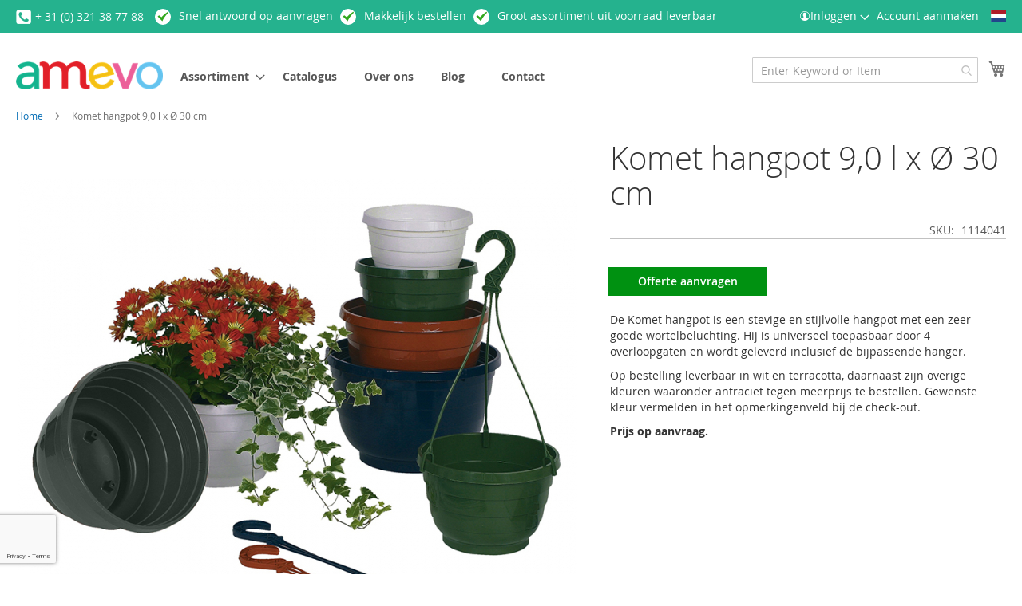

--- FILE ---
content_type: text/html; charset=UTF-8
request_url: https://www.amevo.nl/komet-hangpot-9-0-l-x-o-30-cm
body_size: 17620
content:
<!doctype html>
<html lang="nl">
    <head prefix="og: http://ogp.me/ns# fb: http://ogp.me/ns/fb# product: http://ogp.me/ns/product#">
        <script>
    var LOCALE = 'nl\u002DNL';
    var BASE_URL = 'https\u003A\u002F\u002Fwww.amevo.nl\u002F';
    var require = {
        'baseUrl': 'https\u003A\u002F\u002Fwww.amevo.nl\u002Fstatic\u002Fversion1768559898\u002Ffrontend\u002FEcomwise\u002Famevo\u002Fnl_NL'
    };</script>        <meta charset="utf-8"/>
<meta name="title" content="Komet hangpot 9,0 l x Ø 30 cm"/>
<meta name="description" content="KOMET HANGPOT 9,0 L X Ø 30 CM"/>
<meta name="robots" content="INDEX,FOLLOW"/>
<meta name="viewport" content="width=device-width, initial-scale=1"/>
<meta name="format-detection" content="telephone=no"/>
<title>Komet hangpot 9,0 l x Ø 30 cm</title>
<link  rel="stylesheet" type="text/css"  media="all" href="https://www.amevo.nl/static/version1768559898/frontend/Ecomwise/amevo/nl_NL/mage/calendar.css" />
<link  rel="stylesheet" type="text/css"  media="all" href="https://www.amevo.nl/static/version1768559898/frontend/Ecomwise/amevo/nl_NL/Mageplaza_Blog/css/mpBlogIcon.css" />
<link  rel="stylesheet" type="text/css"  media="all" href="https://www.amevo.nl/static/version1768559898/frontend/Ecomwise/amevo/nl_NL/css/styles-m.css" />
<link  rel="stylesheet" type="text/css"  media="all" href="https://www.amevo.nl/static/version1768559898/frontend/Ecomwise/amevo/nl_NL/jquery/uppy/dist/uppy-custom.css" />
<link  rel="stylesheet" type="text/css"  media="all" href="https://www.amevo.nl/static/version1768559898/frontend/Ecomwise/amevo/nl_NL/Amasty_Customform/css/form-builder.css" />
<link  rel="stylesheet" type="text/css"  media="all" href="https://www.amevo.nl/static/version1768559898/frontend/Ecomwise/amevo/nl_NL/Amasty_Customform/css/form-render.css" />
<link  rel="stylesheet" type="text/css"  media="all" href="https://www.amevo.nl/static/version1768559898/frontend/Ecomwise/amevo/nl_NL/Amasty_HidePrice/js/fancyambox/jquery.fancyambox.min.css" />
<link  rel="stylesheet" type="text/css"  media="all" href="https://www.amevo.nl/static/version1768559898/frontend/Ecomwise/amevo/nl_NL/Amasty_HidePrice/css/amhideprice.css" />
<link  rel="stylesheet" type="text/css"  media="all" href="https://www.amevo.nl/static/version1768559898/frontend/Ecomwise/amevo/nl_NL/Amasty_Label/vendor/tooltipster/css/tooltipster.min.css" />
<link  rel="stylesheet" type="text/css"  media="all" href="https://www.amevo.nl/static/version1768559898/frontend/Ecomwise/amevo/nl_NL/Amasty_Base/vendor/slick/amslick.min.css" />
<link  rel="stylesheet" type="text/css"  media="all" href="https://www.amevo.nl/static/version1768559898/frontend/Ecomwise/amevo/nl_NL/Ecomwise_BasicAdjustments/css/style.css" />
<link  rel="stylesheet" type="text/css"  media="all" href="https://www.amevo.nl/static/version1768559898/frontend/Ecomwise/amevo/nl_NL/Ecomwise_BasicLogin/css/style.css" />
<link  rel="stylesheet" type="text/css"  media="all" href="https://www.amevo.nl/static/version1768559898/frontend/Ecomwise/amevo/nl_NL/Ecomwise_CustomerProductList/css/style.css" />
<link  rel="stylesheet" type="text/css"  media="all" href="https://www.amevo.nl/static/version1768559898/frontend/Ecomwise/amevo/nl_NL/css/basic.css" />
<link  rel="stylesheet" type="text/css"  media="all" href="https://www.amevo.nl/static/version1768559898/frontend/Ecomwise/amevo/nl_NL/css/custom.css" />
<link  rel="stylesheet" type="text/css"  media="all" href="https://www.amevo.nl/static/version1768559898/frontend/Ecomwise/amevo/nl_NL/mage/gallery/gallery.css" />
<link  rel="stylesheet" type="text/css"  media="all" href="https://www.amevo.nl/static/version1768559898/frontend/Ecomwise/amevo/nl_NL/Amasty_HidePrice/css/amhideprice-styles.css" />
<link  rel="stylesheet" type="text/css"  media="all" href="https://www.amevo.nl/static/version1768559898/frontend/Ecomwise/amevo/nl_NL/Ecomwise_Amevo/css/styles.css" />
<link  rel="stylesheet" type="text/css"  media="all" href="https://www.amevo.nl/static/version1768559898/frontend/Ecomwise/amevo/nl_NL/Mageplaza_Core/css/owl.carousel.css" />
<link  rel="stylesheet" type="text/css"  media="all" href="https://www.amevo.nl/static/version1768559898/frontend/Ecomwise/amevo/nl_NL/Mageplaza_Core/css/owl.theme.css" />
<link  rel="stylesheet" type="text/css"  media="screen and (min-width: 768px)" href="https://www.amevo.nl/static/version1768559898/frontend/Ecomwise/amevo/nl_NL/css/styles-l.css" />
<link  rel="stylesheet" type="text/css"  media="print" href="https://www.amevo.nl/static/version1768559898/frontend/Ecomwise/amevo/nl_NL/css/print.css" />
<script  type="text/javascript"  src="https://www.amevo.nl/static/version1768559898/frontend/Ecomwise/amevo/nl_NL/requirejs/require.min.js"></script>
<script  type="text/javascript"  src="https://www.amevo.nl/static/version1768559898/frontend/Ecomwise/amevo/nl_NL/requirejs-min-resolver.min.js"></script>
<script  type="text/javascript"  src="https://www.amevo.nl/static/version1768559898/frontend/Ecomwise/amevo/nl_NL/mage/requirejs/mixins.min.js"></script>
<script  type="text/javascript"  src="https://www.amevo.nl/static/version1768559898/frontend/Ecomwise/amevo/nl_NL/requirejs-config.min.js"></script>
<script  type="text/javascript"  src="https://www.amevo.nl/static/version1768559898/frontend/Ecomwise/amevo/nl_NL/Ecomwise_BasicLogin/js/custom.min.js"></script>
<script  type="text/javascript"  src="https://www.amevo.nl/static/version1768559898/frontend/Ecomwise/amevo/nl_NL/js/menuCollapse.min.js"></script>
<script  type="text/javascript"  src="https://www.amevo.nl/static/version1768559898/frontend/Ecomwise/amevo/nl_NL/Ecomwise_BasicAdjustments/js/cancelFullScreen.min.js"></script>
<link rel="preload" as="font" crossorigin="anonymous" href="https://www.amevo.nl/static/version1768559898/frontend/Ecomwise/amevo/nl_NL/fonts/opensans/light/opensans-300.woff2" />
<link rel="preload" as="font" crossorigin="anonymous" href="https://www.amevo.nl/static/version1768559898/frontend/Ecomwise/amevo/nl_NL/fonts/opensans/regular/opensans-400.woff2" />
<link rel="preload" as="font" crossorigin="anonymous" href="https://www.amevo.nl/static/version1768559898/frontend/Ecomwise/amevo/nl_NL/fonts/opensans/semibold/opensans-600.woff2" />
<link rel="preload" as="font" crossorigin="anonymous" href="https://www.amevo.nl/static/version1768559898/frontend/Ecomwise/amevo/nl_NL/fonts/opensans/bold/opensans-700.woff2" />
<link rel="preload" as="font" crossorigin="anonymous" href="https://www.amevo.nl/static/version1768559898/frontend/Ecomwise/amevo/nl_NL/fonts/Luma-Icons.woff2" />
<link  rel="canonical" href="https://www.amevo.nl/komet-hangpot-9-0-l-x-o-30-cm" />
<link  rel="icon" type="image/x-icon" href="https://www.amevo.nl/media/favicon/websites/1/favicon_amevo.png" />
<link  rel="shortcut icon" type="image/x-icon" href="https://www.amevo.nl/media/favicon/websites/1/favicon_amevo.png" />
        <style type="text/css">
	.product-item-info a.tocompare {
	    display: none !important;
	}
    .product-item-info .tocompare {
        display: none !important;
    }
</style>    <script>
        window.getWpCookie = function(name) {
            match = document.cookie.match(new RegExp(name + '=([^;]+)'));
            if (match) return decodeURIComponent(match[1].replace(/\+/g, ' ')) ;
        };

        window.dataLayer = window.dataLayer || [];
                var dlObjects = [{"ecommerce":{"detail":{"products":[{"name":"Komet hangpot 9,0 l x \u00d8 30 cm","id":"979","price":"0.00","category":"Assortiment\/Potten en containers\/Hangpotten"}]},"currencyCode":"EUR","impressions":[{"name":"Aqua Easy hangpot \u00d8 27 cm antraciet doos set","id":"981","price":"0.00","category":"Assortiment\/Potten en containers\/Hangpotten","list":"Upsell Products From Komet hangpot 9,0 l x \u00d8 30 cm","position":1}]},"event":"impression","eventCategory":"Ecommerce","eventAction":"Impression","eventLabel":"product Aqua Easy hangpot \u00d8 27 cm antraciet doos set"}];
        for (var i in dlObjects) {
            window.dataLayer.push({ecommerce: null});
            window.dataLayer.push(dlObjects[i]);
        }
                var wpCookies = ['wp_customerId','wp_customerGroup'];
        wpCookies.map(function(cookieName) {
            var cookieValue = window.getWpCookie(cookieName);
            if (cookieValue) {
                var dlObject = {};
                dlObject[cookieName.replace('wp_', '')] = cookieValue;
                window.dataLayer.push(dlObject);
            }
        });
    </script>

    <!-- Google Tag Manager -->
<script>(function(w,d,s,l,i){w[l]=w[l]||[];w[l].push({'gtm.start':
new Date().getTime(),event:'gtm.js'});var f=d.getElementsByTagName(s)[0],
j=d.createElement(s),dl=l!='dataLayer'?'&l='+l:'';j.async=true;j.src=
'https://www.googletagmanager.com/gtm.js?id='+i+dl;f.parentNode.insertBefore(j,f);
})(window,document,'script','dataLayer','GTM-NQ2QXFS');</script>
<!-- End Google Tag Manager -->
    <!-- BEGIN GOOGLE ANALYTICS 4 CODE -->
    <script type="text/x-magento-init">
    {
        "*": {
            "Magento_GoogleGtag/js/google-analytics": {"isCookieRestrictionModeEnabled":false,"currentWebsite":1,"cookieName":"user_allowed_save_cookie","pageTrackingData":{"optPageUrl":"","measurementId":"G-J9QECQ4PBS"},"ordersTrackingData":[],"googleAnalyticsAvailable":true}        }
    }
    </script>
    <!-- END GOOGLE ANALYTICS 4 CODE -->


<style>
.page-header .panel.wrapper {
    background-color: #25b28e !important;
}

/* Product page image size */

@media only screen and (min-width: 768px) {

    .catalog-product-view:not(.fotorama__fullscreen) .fotorama__stage {
        width: px !important;
        height: px !important;
        margin: auto;
    }

    .catalog-product-view:not(.fotorama__fullscreen) .fotorama__stage__shaft {
        width: px !important;
    }

}
</style>
<meta property="og:type" content="product" />
<meta property="og:title"
      content="Komet&#x20;hangpot&#x20;9,0&#x20;l&#x20;x&#x20;&#xD8;&#x20;30&#x20;cm" />
<meta property="og:image"
      content="https://www.amevo.nl/media/catalog/product/cache/6941f5bbb063e5df99c0b16b73c8d4ce/1/1/1114037o02.jpg" />
<meta property="og:description"
      content="De&#x20;Komet&#x20;hangpot&#x20;is&#x20;een&#x20;stevige&#x20;en&#x20;stijlvolle&#x20;hangpot&#x20;met&#x20;een&#x20;zeer&#x20;goede&#x20;wortelbeluchting.&#x20;Hij&#x20;is&#x20;universeel&#x20;toepasbaar&#x20;door&#x20;4&#x20;overloopgaten&#x20;en&#x20;wordt&#x20;geleverd&#x20;inclusief&#x20;de&#x20;bijpassende&#x20;hanger.&#x0D;&#x0A;Op&#x20;bestelling&#x20;leverbaar&#x20;in&#x20;wit&#x20;en&#x20;terracotta,&#x20;daarnaast&#x20;zijn&#x20;overige&#x20;kleuren&#x20;waaronder&#x20;antraciet&#x20;tegen&#x20;meerprijs&#x20;te&#x20;bestellen.&#x20;Gewenste&#x20;kleur&#x20;vermelden&#x20;in&#x20;het&#x20;opmerkingenveld&#x20;bij&#x20;de&#x20;check-out.&#x0D;&#x0A;Prijs&#x20;op&#x20;aanvraag." />
<meta property="og:url" content="https://www.amevo.nl/komet-hangpot-9-0-l-x-o-30-cm" />
    <meta property="product:price:amount" content="0"/>
    <meta property="product:price:currency"
      content="EUR"/>
    </head>
    <body data-container="body"
          data-mage-init='{"loaderAjax": {}, "loader": { "icon": "https://www.amevo.nl/static/version1768559898/frontend/Ecomwise/amevo/nl_NL/images/loader-2.gif"}}'
        id="html-body" itemtype="http://schema.org/Product" itemscope="itemscope" class="catalog-product-view product-komet-hangpot-9-0-l-x-o-30-cm page-layout-1column">
        <!-- Google Tag Manager (noscript) -->
<noscript><iframe src="https://www.googletagmanager.com/ns.html?id=GTM-NQ2QXFS"
height="0" width="0" style="display:none;visibility:hidden"></iframe></noscript>
<!-- End Google Tag Manager (noscript) -->
<script type="text/x-magento-init">
    {
        "*": {
            "Magento_PageBuilder/js/widget-initializer": {
                "config": {"[data-content-type=\"slider\"][data-appearance=\"default\"]":{"Magento_PageBuilder\/js\/content-type\/slider\/appearance\/default\/widget":false},"[data-content-type=\"map\"]":{"Magento_PageBuilder\/js\/content-type\/map\/appearance\/default\/widget":false},"[data-content-type=\"row\"]":{"Magento_PageBuilder\/js\/content-type\/row\/appearance\/default\/widget":false},"[data-content-type=\"tabs\"]":{"Magento_PageBuilder\/js\/content-type\/tabs\/appearance\/default\/widget":false},"[data-content-type=\"slide\"]":{"Magento_PageBuilder\/js\/content-type\/slide\/appearance\/default\/widget":{"buttonSelector":".pagebuilder-slide-button","showOverlay":"hover","dataRole":"slide"}},"[data-content-type=\"banner\"]":{"Magento_PageBuilder\/js\/content-type\/banner\/appearance\/default\/widget":{"buttonSelector":".pagebuilder-banner-button","showOverlay":"hover","dataRole":"banner"}},"[data-content-type=\"buttons\"]":{"Magento_PageBuilder\/js\/content-type\/buttons\/appearance\/inline\/widget":false},"[data-content-type=\"products\"][data-appearance=\"carousel\"]":{"Amasty_Xsearch\/js\/content-type\/products\/appearance\/carousel\/widget-override":false}},
                "breakpoints": {"desktop":{"label":"Desktop","stage":true,"default":true,"class":"desktop-switcher","icon":"Magento_PageBuilder::css\/images\/switcher\/switcher-desktop.svg","conditions":{"min-width":"1024px"},"options":{"products":{"default":{"slidesToShow":"5"}}}},"tablet":{"conditions":{"max-width":"1024px","min-width":"768px"},"options":{"products":{"default":{"slidesToShow":"4"},"continuous":{"slidesToShow":"3"}}}},"mobile":{"label":"Mobile","stage":true,"class":"mobile-switcher","icon":"Magento_PageBuilder::css\/images\/switcher\/switcher-mobile.svg","media":"only screen and (max-width: 768px)","conditions":{"max-width":"768px","min-width":"640px"},"options":{"products":{"default":{"slidesToShow":"3"}}}},"mobile-small":{"conditions":{"max-width":"640px"},"options":{"products":{"default":{"slidesToShow":"2"},"continuous":{"slidesToShow":"1"}}}}}            }
        }
    }
</script>

<div class="cookie-status-message" id="cookie-status">
    The store will not work correctly when cookies are disabled.</div>
<script type="text&#x2F;javascript">document.querySelector("#cookie-status").style.display = "none";</script>
<script type="text/x-magento-init">
    {
        "*": {
            "cookieStatus": {}
        }
    }
</script>

<script type="text/x-magento-init">
    {
        "*": {
            "mage/cookies": {
                "expires": null,
                "path": "\u002F",
                "domain": ".www.amevo.nl",
                "secure": true,
                "lifetime": "3600"
            }
        }
    }
</script>
    <noscript>
        <div class="message global noscript">
            <div class="content">
                <p>
                    <strong>JavaScript lijkt te zijn uitgeschakeld in uw browser.</strong>
                    <span>
                        Voor de beste gebruikerservaring, zorg ervoor dat javascript ingeschakeld is voor uw browser.                    </span>
                </p>
            </div>
        </div>
    </noscript>

<script>
    window.cookiesConfig = window.cookiesConfig || {};
    window.cookiesConfig.secure = true;
</script><script>    require.config({
        map: {
            '*': {
                wysiwygAdapter: 'mage/adminhtml/wysiwyg/tiny_mce/tinymceAdapter'
            }
        }
    });</script><script>    require.config({
        paths: {
            googleMaps: 'https\u003A\u002F\u002Fmaps.googleapis.com\u002Fmaps\u002Fapi\u002Fjs\u003Fv\u003D3.53\u0026key\u003D'
        },
        config: {
            'Magento_PageBuilder/js/utils/map': {
                style: '',
            },
            'Magento_PageBuilder/js/content-type/map/preview': {
                apiKey: '',
                apiKeyErrorMessage: 'You\u0020must\u0020provide\u0020a\u0020valid\u0020\u003Ca\u0020href\u003D\u0027https\u003A\u002F\u002Fwww.amevo.nl\u002Fadminhtml\u002Fsystem_config\u002Fedit\u002Fsection\u002Fcms\u002F\u0023cms_pagebuilder\u0027\u0020target\u003D\u0027_blank\u0027\u003EGoogle\u0020Maps\u0020API\u0020key\u003C\u002Fa\u003E\u0020to\u0020use\u0020a\u0020map.'
            },
            'Magento_PageBuilder/js/form/element/map': {
                apiKey: '',
                apiKeyErrorMessage: 'You\u0020must\u0020provide\u0020a\u0020valid\u0020\u003Ca\u0020href\u003D\u0027https\u003A\u002F\u002Fwww.amevo.nl\u002Fadminhtml\u002Fsystem_config\u002Fedit\u002Fsection\u002Fcms\u002F\u0023cms_pagebuilder\u0027\u0020target\u003D\u0027_blank\u0027\u003EGoogle\u0020Maps\u0020API\u0020key\u003C\u002Fa\u003E\u0020to\u0020use\u0020a\u0020map.'
            },
        }
    });</script><script>
    require.config({
        shim: {
            'Magento_PageBuilder/js/utils/map': {
                deps: ['googleMaps']
            }
        }
    });</script>
    <script type="text/x-magento-init">
        {
            "*": {
                "Amasty_InvisibleCaptcha/js/action/am-recaptcha-configure": {
                    "formsToProtect": "form\u005Baction\u002A\u003D\u0022amasty_customform\u002Fform\u002Fsubmit\u0022\u005D",
                    "isEnabledOnPayments": "",
                    "checkoutRecaptchaValidateUrl": "https://www.amevo.nl/amcapthca/checkout/validate/",
                    "invisibleCaptchaCustomForm": "1",
                    "recaptchaConfig": {
                        "lang": "hl\u003Den",
                        "theme": "light",
                        "badge": "bottomleft",
                        "sitekey": "6LcwPZ4lAAAAAEzKcNoHHMj9pnV4r6pdR6BvbqZg",
                        "size": "invisible",
                        "isInvisible": true,
                        "recaptchaVersion": 3                    },
                    "reCaptchaErrorMessage": "Prove you are not a robot"
                 }
            }
        }
    </script>

            <script>
            // Fix to prevent 'no reCaptcha Token' error while slow site loading.
            // Submit button should catch am-captcha.js initialization8 first
            (function () {
                if (document.readyState === 'loading') {
                    document.addEventListener('DOMContentLoaded', onReadyStateListener);
                } else {
                    onReadyState();
                }

                function onReadyStateListener() {
                    onReadyState();
                }

                function onReadyState (formsOnPage) {
                    if (typeof formsOnPage === 'undefined') {
                        let formsToProtect = "form\u005Baction\u002A\u003D\u0022amasty_customform\u002Fform\u002Fsubmit\u0022\u005D";
                        let forms = formsToProtect.split(',');

                        formsOnPage = [];
                        forms.forEach(form => {
                            let existingForm = form ? document.querySelectorAll(form) : [];

                            if (existingForm.length) {
                                formsOnPage.push(existingForm);
                            }
                        })
                    }

                    formsOnPage.forEach(form => {
                        let submit = form[0].querySelector('[type="submit"]');
                        if (submit) {
                            let isAlreadyDisabled = submit.getAttribute('disabled');

                            if (!isAlreadyDisabled) {
                                submit.setAttribute('disabled', true);
                                submit.setAttribute('am-captcha-protect', true);
                            }
                        }
                    })
                }

                                window.addEventListener('amform-elements-rendered', function (event) {
                    onReadyState([event.detail.form]);
                });
                window.addEventListener('am-recaptcha-submit-event', function (event) {
                    onReadyState([event.detail.form]);
                });
                            })();
        </script>
    <div class="page-wrapper"><header class="page-header"><div class="panel wrapper"><div class="panel header"><a class="action skip contentarea"
   href="#contentarea">
    <span>
        Ga naar de inhoud    </span>
</a>
<div class="switcher language switcher-language" data-ui-id="language-switcher" id="switcher-language">
    <strong class="label switcher-label"><span>Taal</span></strong>
    <div class="actions dropdown options switcher-options">
        <div class="action toggle switcher-trigger"
             id="switcher-language-trigger"
             data-mage-init='{"dropdown":{}}'
             data-toggle="dropdown"
             data-trigger-keypress-button="true">
            <strong class="view-dutch">
            	<span class="flag-icon flag-icon-dutch"></span>
                <!-- <span>Dutch</span> -->
            </strong>
        </div>
        <ul class="dropdown switcher-dropdown"
            data-target="dropdown">
                                                                            <li class="view-english switcher-option">
                        <a href="https://www.amevo.nl/stores/store/redirect/___store/english/___from_store/dutch/uenc/aHR0cHM6Ly93d3cuYW1ldm8ubmwva29tZXQtaGFuZ3BvdC05LTAtbC14LW8tMzAtY20_X19fc3RvcmU9ZW5nbGlzaA~~/">
                        <span class="flag-icon flag-icon-english"></span>
                            <!-- English -->
                        </a>
                    </li>
                                                                <li class="view-german switcher-option">
                        <a href="https://www.amevo.nl/stores/store/redirect/___store/german/___from_store/dutch/uenc/aHR0cHM6Ly93d3cuYW1ldm8ubmwva29tZXQtaGFuZ3BvdC05LTAtbC14LW8tMzAtY20_X19fc3RvcmU9Z2VybWFu/">
                        <span class="flag-icon flag-icon-german"></span>
                            <!-- German -->
                        </a>
                    </li>
                                    </ul>
    </div>
</div>
<li class="level0 level-top last ui-menu-item contact-link"><img src="https://www.amevo.nl/media/phone.png" alt="" /><a id="ui-id-9" class="level-top ui-corner-all" tabindex="-1" href="tel:+ 31 (0) 321 38 77 88">+ 31 (0) 321 38 77 88</a></li><div class='hide-mobile'> <div data-content-type="html" data-appearance="default" data-element="main" data-decoded="true"><div class="header-custom-info">
<ul class="first-info">
<li class="text">Snel antwoord op aanvragen</li>
</ul>
<ul class="second-info">
<li class="text">Makkelijk bestellen</li>
</ul>
<ul class="third-info">
<li class="text">Groot assortiment uit voorraad leverbaar</li>
</ul>
</div></div></div><ul class="header links"><li class="link authorization-link" data-label="of">
    <a href="#" class="customer-login-link"        >Inloggen</a>
</li>
<li><a href="https://www.amevo.nl/customer/account/create/" id="idRxyHJWYF" >Account aanmaken</a></li></ul></div></div><div class="header content"><span data-action="toggle-nav" class="action nav-toggle"><span>Toggle Nav</span></span>
<a
    class="logo"
    href="https://www.amevo.nl/"
    title=""
    aria-label="store logo">
    <img src="https://www.amevo.nl/media/logo/websites/1/amevo.png"
         title=""
         alt=""
            width="184"            height="35"    />
</a>

<div data-block="minicart" class="minicart-wrapper">
    <a class="action showcart" href="https://www.amevo.nl/checkout/cart/"
       data-bind="scope: 'minicart_content'">
        <span class="text">Winkelwagen</span>
        <span class="counter qty empty"
              data-bind="css: { empty: !!getCartParam('summary_count') == false && !isLoading() },
               blockLoader: isLoading">
            <span class="counter-number">
                <!-- ko if: getCartParam('summary_count') -->
                <!-- ko text: getCartParam('summary_count').toLocaleString(window.LOCALE) --><!-- /ko -->
                <!-- /ko -->
            </span>
            <span class="counter-label">
            <!-- ko if: getCartParam('summary_count') -->
                <!-- ko text: getCartParam('summary_count').toLocaleString(window.LOCALE) --><!-- /ko -->
                <!-- ko i18n: 'items' --><!-- /ko -->
            <!-- /ko -->
            </span>
        </span>
    </a>
            <div class="block block-minicart"
             data-role="dropdownDialog"
             data-mage-init='{"dropdownDialog":{
                "appendTo":"[data-block=minicart]",
                "triggerTarget":".showcart",
                "timeout": "2000",
                "closeOnMouseLeave": false,
                "closeOnEscape": true,
                "triggerClass":"active",
                "parentClass":"active",
                "buttons":[]}}'>
            <div id="minicart-content-wrapper" data-bind="scope: 'minicart_content'">
                <!-- ko template: getTemplate() --><!-- /ko -->
            </div>
                    </div>
        <script>window.checkout = {"shoppingCartUrl":"https:\/\/www.amevo.nl\/checkout\/cart\/","checkoutUrl":"https:\/\/www.amevo.nl\/checkout\/","updateItemQtyUrl":"https:\/\/www.amevo.nl\/checkout\/sidebar\/updateItemQty\/","removeItemUrl":"https:\/\/www.amevo.nl\/checkout\/sidebar\/removeItem\/","imageTemplate":"Magento_Catalog\/product\/image_with_borders","baseUrl":"https:\/\/www.amevo.nl\/","minicartMaxItemsVisible":5,"websiteId":"1","maxItemsToDisplay":10,"storeId":"1","storeGroupId":"1","agreementIds":["1"],"customerLoginUrl":"https:\/\/www.amevo.nl\/customer\/account\/login\/referer\/aHR0cHM6Ly93d3cuYW1ldm8ubmwva29tZXQtaGFuZ3BvdC05LTAtbC14LW8tMzAtY20~\/","isRedirectRequired":false,"autocomplete":"off","captcha":{"user_login":{"isCaseSensitive":false,"imageHeight":50,"imageSrc":"","refreshUrl":"https:\/\/www.amevo.nl\/captcha\/refresh\/","isRequired":false,"timestamp":1768899064}}}</script>    <script type="text/x-magento-init">
    {
        "[data-block='minicart']": {
            "Magento_Ui/js/core/app": {"components":{"minicart_content":{"children":{"subtotal.container":{"children":{"subtotal":{"children":{"subtotal.totals":{"config":{"display_cart_subtotal_incl_tax":0,"display_cart_subtotal_excl_tax":1,"template":"Magento_Tax\/checkout\/minicart\/subtotal\/totals"},"children":{"subtotal.totals.msrp":{"component":"Magento_Msrp\/js\/view\/checkout\/minicart\/subtotal\/totals","config":{"displayArea":"minicart-subtotal-hidden","template":"Magento_Msrp\/checkout\/minicart\/subtotal\/totals"}}},"component":"Magento_Tax\/js\/view\/checkout\/minicart\/subtotal\/totals"}},"component":"uiComponent","config":{"template":"Magento_Checkout\/minicart\/subtotal"}}},"component":"uiComponent","config":{"displayArea":"subtotalContainer"}},"item.renderer":{"component":"Magento_Checkout\/js\/view\/cart-item-renderer","config":{"displayArea":"defaultRenderer","template":"Magento_Checkout\/minicart\/item\/default"},"children":{"item.image":{"component":"Magento_Catalog\/js\/view\/image","config":{"template":"Magento_Catalog\/product\/image","displayArea":"itemImage"}},"checkout.cart.item.price.sidebar":{"component":"uiComponent","config":{"template":"Magento_Checkout\/minicart\/item\/price","displayArea":"priceSidebar"}}}},"extra_info":{"component":"uiComponent","config":{"displayArea":"extraInfo"}},"promotion":{"component":"uiComponent","config":{"displayArea":"promotion"}}},"config":{"itemRenderer":{"default":"defaultRenderer","simple":"defaultRenderer","virtual":"defaultRenderer"},"template":"Magento_Checkout\/minicart\/content"},"component":"Magento_Checkout\/js\/view\/minicart"}},"types":[]}        },
        "*": {
            "Magento_Ui/js/block-loader": "https\u003A\u002F\u002Fwww.amevo.nl\u002Fstatic\u002Fversion1768559898\u002Ffrontend\u002FEcomwise\u002Famevo\u002Fnl_NL\u002Fimages\u002Floader\u002D1.gif"
        }
    }
    </script>
</div>



<section class="amsearch-wrapper-block"
         data-amsearch-wrapper="block"
         data-bind="
            scope: 'amsearch_wrapper',
            mageInit: {
                'Magento_Ui/js/core/app': {
                    components: {
                        amsearch_wrapper: {
                            component: 'Amasty_Xsearch/js/wrapper',
                            data: {&quot;url&quot;:&quot;https:\/\/www.amevo.nl\/amasty_xsearch\/autocomplete\/index\/&quot;,&quot;url_result&quot;:&quot;https:\/\/www.amevo.nl\/catalogsearch\/result\/&quot;,&quot;url_popular&quot;:&quot;https:\/\/www.amevo.nl\/search\/term\/popular\/&quot;,&quot;isDynamicWidth&quot;:true,&quot;isProductBlockEnabled&quot;:true,&quot;width&quot;:900,&quot;displaySearchButton&quot;:false,&quot;fullWidth&quot;:false,&quot;minChars&quot;:3,&quot;delay&quot;:500,&quot;currentUrlEncoded&quot;:&quot;aHR0cHM6Ly93d3cuYW1ldm8ubmwva29tZXQtaGFuZ3BvdC05LTAtbC14LW8tMzAtY20~&quot;,&quot;color_settings&quot;:[],&quot;popup_display&quot;:0,&quot;preloadEnabled&quot;:true,&quot;isSeoUrlsEnabled&quot;:false,&quot;seoKey&quot;:&quot;search&quot;,&quot;isSaveSearchInputValueEnabled&quot;:false}                        }
                    }
                }
            }">
    <div class="amsearch-form-block"
          data-bind="
              style: {
                    width: resized() ? data.width + 'px' : ''
              },
              css: {
                '-opened': opened
              },
              afterRender: initCssVariables">
                
<section class="amsearch-input-wrapper"
         data-bind="
            css: {
                '-dynamic-width': data.isDynamicWidth,
                '-match': $data.readyForSearch(),
                '-typed': inputValue && inputValue().length
            }">
    <input type="text"
           name="q"
           placeholder="Enter&#x20;Keyword&#x20;or&#x20;Item"
           class="amsearch-input"
           maxlength="128"
           role="combobox"
           aria-haspopup="false"
           aria-autocomplete="both"
           autocomplete="off"
           aria-expanded="false"
           data-amsearch-block="input"
           enterkeyhint="search"
           data-bind="
                afterRender: initInputValue,
                hasFocus: focused,
                value: inputValue,
                event: {
                    keypress: onEnter
                },
                valueUpdate: 'input'">
    <!-- ko template: { name: templates.loader } --><!-- /ko -->
    <button class="amsearch-button -close -clear -icon"
            style="display: none"
            data-bind="
                event: {
                    click: inputValue.bind(this, '')
                },
                attr: {
                    title: $t('Clear Field')
                },
                visible: inputValue && inputValue().length">
    </button>
    <button class="amsearch-button -loupe -clear -icon -disabled"
            data-bind="
                event: {
                    click: search
                },
                css: {
                    '-disabled': !$data.match()
                },
                attr: {
                    title: $t('Search')
                }">
    </button>
</section>
        
        
<section class="amsearch-result-section"
         data-amsearch-js="results"
         style="display: none;"
         data-bind="
            css: {
                '-small': $data.data.width < 700 && !$data.data.fullWidth
            },
            afterRender: function (node) {
                initResultSection(node, 1)
            },
            style: resultSectionStyles(),
            visible: $data.opened()">
    <!-- ko if: !$data.match() && $data.preload() -->
        <!-- ko template: { name: templates.preload } --><!-- /ko -->
    <!-- /ko -->
    <!-- ko if: $data.match() -->
        <!-- ko template: { name: templates.results } --><!-- /ko -->
    <!-- /ko -->
    <!-- ko if: $data.message() && $data.message().length -->
        <!-- ko template: { name: templates.message } --><!-- /ko -->
    <!-- /ko -->
</section>
    </div>
        <div class="focusable-trap" data-bind="event: { focusin: close }" tabindex="0"></div>
</section>
    <div class="sections nav-sections">
                <div class="section-items nav-sections-items"
             data-mage-init='{"tabs":{"openedState":"active"}}'>
                                            <div class="section-item-title nav-sections-item-title"
                     data-role="collapsible">
                    <a class="nav-sections-item-switch"
                       data-toggle="switch" href="#store.menu">
                        Menu                    </a>
                </div>
                <div class="section-item-content nav-sections-item-content"
                     id="store.menu"
                     data-role="content">
                    
<nav class="navigation" data-action="navigation">
    <ul data-mage-init='{"menu":{"responsive":true, "expanded":true, "position":{"my":"left top","at":"left bottom"}}}'>
        <li  class="level0 nav-1 category-item first level-top parent"><a href="https://www.amevo.nl/assortiment"  class="level-top" ><span>Assortiment</span></a><ul class="level0 submenu"><li  class="level1 nav-1-1 category-item first parent"><a href="https://www.amevo.nl/assortiment/biovision" ><span>Biovision</span></a><ul class="level1 submenu"><li  class="level2 nav-1-1-1 category-item first"><a href="https://www.amevo.nl/assortiment/biovision/bambini-etiketstekers" ><span>Bambini etiketstekers</span></a></li><li  class="level2 nav-1-1-2 category-item"><a href="https://www.amevo.nl/assortiment/category-1/bamboe-ekostekers-en-houten-etiketten" ><span>Bamboe Ekostekers en houten etiketten</span></a></li><li  class="level2 nav-1-1-3 category-item"><a href="https://www.amevo.nl/assortiment/biovision/kokos-en-jute-producten" ><span>Kokos en jute producten</span></a></li><li  class="level2 nav-1-1-4 category-item last"><a href="https://www.amevo.nl/assortiment/category-1/biogronddoek-en-bindmaterialen" ><span>Bio-gronddoek en bio-bindmaterialen</span></a></li></ul></li><li  class="level1 nav-1-2 category-item parent"><a href="https://www.amevo.nl/assortiment/category-2" ><span>Gazen en bevestigingsmaterialen</span></a><ul class="level1 submenu"><li  class="level2 nav-1-2-1 category-item first"><a href="https://www.amevo.nl/assortiment/category-2/dieren-en-insectenwerende-gazen" ><span>Dieren- en insectenwerende gazen</span></a></li><li  class="level2 nav-1-2-2 category-item"><a href="https://www.amevo.nl/assortiment/category-2/gaaslappen" ><span>Gaaslappen</span></a></li><li  class="level2 nav-1-2-3 category-item"><a href="https://www.amevo.nl/assortiment/category-2/scherm-windbreek-en-mevoleengazen" ><span>Scherm-, windbreek- en Mevoleengazen</span></a></li><li  class="level2 nav-1-2-4 category-item"><a href="https://www.amevo.nl/assortiment/category-2/schermmiddelen" ><span>Schermmiddelen</span></a></li><li  class="level2 nav-1-2-5 category-item"><a href="https://www.amevo.nl/assortiment/category-2/steunnetten" ><span>Steunnetten</span></a></li><li  class="level2 nav-1-2-6 category-item"><a href="https://www.amevo.nl/assortiment/category-2/teeltbescherming" ><span>Teeltbescherming</span></a></li><li  class="level2 nav-1-2-7 category-item last"><a href="https://www.amevo.nl/assortiment/category-2/bevestigingsmaterialen-gazen" ><span>Bevestigingsmaterialen</span></a></li></ul></li><li  class="level1 nav-1-3 category-item parent"><a href="https://www.amevo.nl/assortiment/gronddoeken" ><span>Gronddoeken</span></a><ul class="level1 submenu"><li  class="level2 nav-1-3-1 category-item first"><a href="https://www.amevo.nl/assortiment/gronddoeken/bevloeiingsmatten" ><span>Bevloeiingsmatten</span></a></li><li  class="level2 nav-1-3-2 category-item"><a href="https://www.amevo.nl/assortiment/category-3/gronddoeken-en-geotextiel" ><span>Gronddoeken en geotextiel</span></a></li><li  class="level2 nav-1-3-3 category-item last"><a href="https://www.amevo.nl/assortiment/category-3/bevestigingsmaterialen-gronddoeken" ><span>Bevestigingsmaterialen</span></a></li></ul></li><li  class="level1 nav-1-4 category-item parent"><a href="https://www.amevo.nl/assortiment/folien" ><span>Foliën</span></a><ul class="level1 submenu"><li  class="level2 nav-1-4-1 category-item first"><a href="https://www.amevo.nl/assortiment/folien/noppenfolie" ><span>Noppenfolie</span></a></li><li  class="level2 nav-1-4-2 category-item"><a href="https://www.amevo.nl/assortiment/categorie-4/landbouw-en-tunnelfolie" ><span>Landbouw- en tunnelfolie</span></a></li><li  class="level2 nav-1-4-3 category-item"><a href="https://www.amevo.nl/assortiment/categorie-4/verpakkingsfolie" ><span>Verpakkingsfolie</span></a></li><li  class="level2 nav-1-4-4 category-item"><a href="https://www.amevo.nl/assortiment/categorie-4/vijverfolie" ><span>Vijverfolie</span></a></li><li  class="level2 nav-1-4-5 category-item last"><a href="https://www.amevo.nl/assortiment/categorie-4/bevestigingsmaterialen-folien" ><span>Bevestigingsmaterialen</span></a></li></ul></li><li  class="level1 nav-1-5 category-item parent"><a href="https://www.amevo.nl/assortiment/potten-en-containers" ><span>Potten en containers</span></a><ul class="level1 submenu"><li  class="level2 nav-1-5-1 category-item first"><a href="https://www.amevo.nl/assortiment/potten-en-containers/hangpotten" ><span>Hangpotten</span></a></li><li  class="level2 nav-1-5-2 category-item"><a href="https://www.amevo.nl/assortiment/potten-en-containers/boomcontainers-en-rozenpotten" ><span>Boomcontainers en rozenpotten</span></a></li><li  class="level2 nav-1-5-3 category-item"><a href="https://www.amevo.nl/assortiment/potten-en-containers/ritzi-decor-en-jp-containers" ><span>Ritzi, Decor en JP containers</span></a></li><li  class="level2 nav-1-5-4 category-item"><a href="https://www.amevo.nl/assortiment/potten-en-containers/vacuumpotten-en-stektrays" ><span>Vacuümpotten en stektrays</span></a></li><li  class="level2 nav-1-5-5 category-item"><a href="https://www.amevo.nl/assortiment/potten-en-containers/vierkante-potten" ><span>Vierkante potten</span></a></li><li  class="level2 nav-1-5-6 category-item"><a href="https://www.amevo.nl/assortiment/potten-en-containers/flowerbags-en-oudoul-manden" ><span>Flowerbags en Oudoulmanden</span></a></li><li  class="level2 nav-1-5-7 category-item"><a href="https://www.amevo.nl/assortiment/potten-en-containers/afdekmaterialen" ><span>Afdekmaterialen</span></a></li><li  class="level2 nav-1-5-8 category-item last"><a href="https://www.amevo.nl/assortiment/potten-en-containers/rijplaten" ><span>CC-rijplaten</span></a></li></ul></li><li  class="level1 nav-1-6 category-item parent"><a href="https://www.amevo.nl/assortiment/etiketten-en-etikethouders" ><span>Etiketten en etikethouders</span></a><ul class="level1 submenu"><li  class="level2 nav-1-6-1 category-item first parent"><a href="https://www.amevo.nl/assortiment/etiketten-en-etikethouders/etikethouders" ><span>Etikethouders</span></a><ul class="level2 submenu"><li  class="level3 nav-1-6-1-1 category-item first"><a href="https://www.amevo.nl/assortiment/etiketten-en-etikethouders/etikethouders/bambini" ><span>Bambini etikethouders</span></a></li><li  class="level3 nav-1-6-1-2 category-item"><a href="https://www.amevo.nl/assortiment/potten-en-containers/etiketten-en-etikethouders/etikethouders/plakkaatramen-en-toebehoren" ><span>Plakkaatramen en toebehoren</span></a></li><li  class="level3 nav-1-6-1-3 category-item"><a href="https://www.amevo.nl/assortiment/etiketten-en-etikethouders/etikethouders/stalen-etikethouders" ><span>Stalen etikethouders</span></a></li><li  class="level3 nav-1-6-1-4 category-item last"><a href="https://www.amevo.nl/assortiment/etiketten-en-etikethouders/etikethouders/overige-etikethouders" ><span>Overige etikethouders</span></a></li></ul></li><li  class="level2 nav-1-6-2 category-item"><a href="https://www.amevo.nl/assortiment/etiketten-en-etikethouders/labels" ><span>Labels</span></a></li><li  class="level2 nav-1-6-3 category-item"><a href="https://www.amevo.nl/assortiment/etiketten-en-etikethouders/lamineer-en-beschermhoezen" ><span>Lamineer- en beschermhoezen</span></a></li><li  class="level2 nav-1-6-4 category-item"><a href="https://www.amevo.nl/assortiment/etiketten-en-etikethouders/laseretiketten" ><span>Laseretiketten</span></a></li><li  class="level2 nav-1-6-5 category-item"><a href="https://www.amevo.nl/assortiment/etiketten-en-etikethouders/markus-media-houders-en-etiketten" ><span>Markus Media houders en etiketten</span></a></li><li  class="level2 nav-1-6-6 category-item parent"><a href="https://www.amevo.nl/assortiment/etiketten-en-etikethouders/plaatetiketten" ><span>Plaatetiketten</span></a><ul class="level2 submenu"><li  class="level3 nav-1-6-6-1 category-item first"><a href="https://www.amevo.nl/assortiment/potten-en-containers/etiketten-en-etikethouders/plaatetiketten/rechte-plaatetiketten" ><span>Rechte plaatetiketten</span></a></li><li  class="level3 nav-1-6-6-2 category-item last"><a href="https://www.amevo.nl/assortiment/potten-en-containers/etiketten-en-etikethouders/plaatetiketten/schuine-plaatetiketten" ><span>Schuine plaatetiketten</span></a></li></ul></li><li  class="level2 nav-1-6-7 category-item"><a href="https://www.amevo.nl/assortiment/etiketten-en-etikethouders/ringot-piketten-etiketten" ><span>Ringot piketten en etiketten</span></a></li><li  class="level2 nav-1-6-8 category-item"><a href="https://www.amevo.nl/assortiment/etiketten-en-etikethouders/sleufetiketten" ><span>Sleufetiketten</span></a></li><li  class="level2 nav-1-6-9 category-item parent"><a href="https://www.amevo.nl/assortiment/etiketten-en-etikethouders/steeketiketten" ><span>Steeketiketten</span></a><ul class="level2 submenu"><li  class="level3 nav-1-6-9-1 category-item first"><a href="https://www.amevo.nl/assortiment/etiketten-en-etikethouders/steeketiketten/bamboe-ekostekers-en-houten-etiketten" ><span>Bamboe Ekostekers en houten etiketten</span></a></li><li  class="level3 nav-1-6-9-2 category-item"><a href="https://www.amevo.nl/assortiment/etiketten-en-etikethouders/steeketiketten/steekstripetiketten" ><span>Steekstripetiketten</span></a></li><li  class="level3 nav-1-6-9-3 category-item last"><a href="https://www.amevo.nl/assortiment/etiketten-en-etikethouders/steeketiketten/overige-steeketiketten" ><span>Overige steeketiketten</span></a></li></ul></li><li  class="level2 nav-1-6-10 category-item"><a href="https://www.amevo.nl/assortiment/potten-en-containers/etiketten-en-etikethouders/merkstiften" ><span>Merkstiften</span></a></li><li  class="level2 nav-1-6-11 category-item last parent"><a href="https://www.amevo.nl/assortiment/etiketten-en-etikethouders/markeersystemen" ><span>Markeersystemen</span></a><ul class="level2 submenu"><li  class="level3 nav-1-6-11-1 category-item first"><a href="https://www.amevo.nl/assortiment/etiketten-en-etikethouders/markeersystemen/fibrex-markeersysteem" ><span>Fibrex markeersysteem</span></a></li><li  class="level3 nav-1-6-11-2 category-item last"><a href="https://www.amevo.nl/assortiment/potten-en-containers/etiketten-en-etikethouders/markeersystemen/merkringetjes-vlaggetjes-en-veredelingsklemmen" ><span>Merkringetjes, -vlaggetjes en veredelingsklemmen</span></a></li></ul></li></ul></li><li  class="level1 nav-1-7 category-item"><a href="https://www.amevo.nl/assortiment/cas-zwaan" ><span>Cas Zwaan</span></a></li><li  class="level1 nav-1-8 category-item parent"><a href="https://www.amevo.nl/assortiment/plantenstokken-en-bindmaterialen" ><span>Plantenstokken en bindmaterialen</span></a><ul class="level1 submenu"><li  class="level2 nav-1-8-1 category-item first"><a href="https://www.amevo.nl/assortiment/plantenstokken-en-bindmaterialen/kunststof-plantenstokken-en-fibersticks" ><span>Kunststof plantenstokken en fibersticks</span></a></li><li  class="level2 nav-1-8-2 category-item"><a href="https://www.amevo.nl/assortiment/plantenstokken-en-bindmaterialen/splitbamboe-naturel" ><span>Splitbamboe </span></a></li><li  class="level2 nav-1-8-3 category-item"><a href="https://www.amevo.nl/assortiment/plantenstokken-en-bindmaterialen/tonkinstokken-naturel" ><span>Tonkinstokken  </span></a></li><li  class="level2 nav-1-8-4 category-item"><a href="https://www.amevo.nl/assortiment/plantenstokken-en-bindmaterialen/bamboehoedjes-en-plantenclips" ><span>Bamboehoedjes en plantenclips</span></a></li><li  class="level2 nav-1-8-5 category-item"><a href="https://www.amevo.nl/assortiment/plantenstokken-en-bindmaterialen/bindbuis" ><span>Bindbuis</span></a></li><li  class="level2 nav-1-8-6 category-item"><a href="https://www.amevo.nl/assortiment/plantenstokken-en-bindmaterialen/bja-tangen-en-toebehoren" ><span>BJA-bindtangen en toebehoren</span></a></li><li  class="level2 nav-1-8-7 category-item"><a href="https://www.amevo.nl/assortiment/plantenstokken-en-bindmaterialen/plantensteunringen" ><span>Plantensteunringen</span></a></li><li  class="level2 nav-1-8-8 category-item"><a href="https://www.amevo.nl/assortiment/plantenstokken-en-bindmaterialen/schakelbanden-en-boombanden" ><span>Schakel- en boombanden</span></a></li><li  class="level2 nav-1-8-9 category-item"><a href="https://www.amevo.nl/assortiment/plantenstokken-en-bindmaterialen/tape" ><span>Tape</span></a></li><li  class="level2 nav-1-8-10 category-item"><a href="https://www.amevo.nl/assortiment/plantenstokken-en-bindmaterialen/bevestigingsmaterialen-schakelbanden" ><span>Bevestigingsmaterialen</span></a></li><li  class="level2 nav-1-8-11 category-item last"><a href="https://www.amevo.nl/assortiment/plantenstokken-en-bindmaterialen/greenvass-vangplaten-en-vanglinten" ><span>Vangplaten en vanglinten</span></a></li></ul></li><li  class="level1 nav-1-9 category-item parent"><a href="https://www.amevo.nl/assortiment/randbegrenzingen" ><span>Mevoline randbegrenzingen</span></a><ul class="level1 submenu"><li  class="level2 nav-1-9-1 category-item first"><a href="https://www.amevo.nl/assortiment/randbegrenzingen/alu-mevo-l-flex" ><span>Aluminium randbegrenzingen</span></a></li><li  class="level2 nav-1-9-2 category-item"><a href="https://www.amevo.nl/assortiment/randbegrenzingen/mevoline-kunststof-randbegrenzingen" ><span>Kunststof randbegrenzingen</span></a></li><li  class="level2 nav-1-9-3 category-item parent"><a href="https://www.amevo.nl/assortiment/randbegrenzingen/mevoline-stalen-randbegrenzing" ><span>Stalen randbegrenzingen</span></a><ul class="level2 submenu"><li  class="level3 nav-1-9-3-1 category-item first"><a href="https://www.amevo.nl/assortiment/randbegrenzingen/mevoline-stalen-randbegrenzing/mevoline-antraciet-en-rvs-randbegrenzing" ><span>Antraciet en RVS randbegrenzingen</span></a></li><li  class="level3 nav-1-9-3-2 category-item"><a href="https://www.amevo.nl/assortiment/randbegrenzingen/mevoline-stalen-randbegrenzing/mevoline-bruin-gecoate-randbegrenzing" ><span>Bruin gecoate randbegrenzingen</span></a></li><li  class="level3 nav-1-9-3-3 category-item"><a href="https://www.amevo.nl/assortiment/randbegrenzingen/mevoline-stalen-randbegrenzing/mevoline-cor-ten-stalen-randbegrenzingen" ><span>Cor-Ten stalen randbegrenzingen</span></a></li><li  class="level3 nav-1-9-3-4 category-item last"><a href="https://www.amevo.nl/assortiment/randbegrenzingen/mevoline-stalen-randbegrenzing/mevoline-verzinkte-randbegrenzing" ><span>Verzinkte randbegrenzingen</span></a></li></ul></li><li  class="level2 nav-1-9-4 category-item last"><a href="https://www.amevo.nl/assortiment/randbegrenzingen/mevoline-gardenrings" ><span>Garden Rings</span></a></li></ul></li><li  class="level1 nav-1-10 category-item parent"><a href="https://www.amevo.nl/assortiment/gereedschap" ><span>Gereedschap</span></a><ul class="level1 submenu"><li  class="level2 nav-1-10-1 category-item first"><a href="https://www.amevo.nl/assortiment/gereedschap/bigstar-scharen-en-zagen" ><span>BigStar scharen en zagen</span></a></li><li  class="level2 nav-1-10-2 category-item"><a href="https://www.amevo.nl/assortiment/gereedschap/felco" ><span>ARS en Felco scharen en zagen</span></a></li><li  class="level2 nav-1-10-3 category-item"><a href="https://www.amevo.nl/assortiment/gereedschap/harken-schoffels-en-bezems" ><span>Harken, schoffels en bezems</span></a></li><li  class="level2 nav-1-10-4 category-item"><a href="https://www.amevo.nl/assortiment/gereedschap/spades-schoppen-en-vorken" ><span>Spades, schoppen en vorken</span></a></li><li  class="level2 nav-1-10-5 category-item"><a href="https://www.amevo.nl/assortiment/gereedschap/divers-gereedschap" ><span>Divers gereedschap</span></a></li><li  class="level2 nav-1-10-6 category-item"><a href="https://www.amevo.nl/assortiment/gereedschap/birchmeier-rug-en-schouderspuiten" ><span>Birchmeier rug- en schouderspuiten </span></a></li><li  class="level2 nav-1-10-7 category-item"><a href="https://www.amevo.nl/assortiment/gereedschap/fento-ergonomische-kniebeschermers" ><span>Fento ergonomische kniebeschermers</span></a></li><li  class="level2 nav-1-10-8 category-item last"><a href="https://www.amevo.nl/assortiment/gereedschap/werkkleding-en-handschoenen" ><span>Werkkleding en handschoenen</span></a></li></ul></li><li  class="level1 nav-1-11 category-item last parent"><a href="https://www.amevo.nl/assortiment/tuinmaterialen" ><span>Tuinmaterialen</span></a><ul class="level1 submenu"><li  class="level2 nav-1-11-1 category-item first"><a href="https://www.amevo.nl/assortiment/tuinmaterialen/gietranden-en-wortelschermen" ><span>Gietranden en wortelschermen</span></a></li><li  class="level2 nav-1-11-2 category-item"><a href="https://www.amevo.nl/assortiment/tuinmaterialen/grindplaten" ><span>Grindplaten</span></a></li><li  class="level2 nav-1-11-3 category-item"><a href="https://www.amevo.nl/assortiment/tuinmaterialen/natuurlijke-tuinafscheidingen" ><span>Natuurlijke tuinafscheidingen</span></a></li><li  class="level2 nav-1-11-4 category-item"><a href="https://www.amevo.nl/assortiment/tuinmaterialen/vijvermaterialen" ><span>Vijvermaterialen</span></a></li><li  class="level2 nav-1-11-5 category-item"><a href="https://www.amevo.nl/assortiment/tuinmaterialen/wallguide-gevelbegroeiingssystemen" ><span>Wallguide gevelbegroeiingssystemen</span></a></li><li  class="level2 nav-1-11-6 category-item last"><a href="https://www.amevo.nl/assortiment/tuinmaterialen/stalen-tunnelveren-en-koppelingen" ><span>Stalen tunnelveren en koppelingen</span></a></li></ul></li></ul></li><li  class="level0 nav-2 category-item level-top"><a href="https://www.amevo.nl/catalogus"  class="level-top" ><span>Catalogus</span></a></li><li  class="level0 nav-3 category-item last level-top"><a href="https://www.amevo.nl/over-ons"  class="level-top" ><span>Over ons</span></a></li><li class="level0 category-item level-top parent ui-menu-item" role="presentation">
    <a href="https://www.amevo.nl/blog.html"
       class="level-top ui-corner-all" aria-haspopup="true" id="ui-id-6" tabindex="-1" role="menuitem">
                <span>Blog</span>
    </a>
    </li>
        
		<li class="level0 level-top last ui-menu-item contact-link" role="presentation">
			<a href="https://www.amevo.nl/contact/" class="level-top ui-corner-all" id="ui-id-9" tabindex="-1" role="menuitem">
				<span>Contact</span>
			</a>
		</li>
	</ul>
</nav>
                </div>
                                            <div class="section-item-title nav-sections-item-title"
                     data-role="collapsible">
                    <a class="nav-sections-item-switch"
                       data-toggle="switch" href="#store.links">
                        Account                    </a>
                </div>
                <div class="section-item-content nav-sections-item-content"
                     id="store.links"
                     data-role="content">
                    <!-- Account links -->                </div>
                                            <div class="section-item-title nav-sections-item-title"
                     data-role="collapsible">
                    <a class="nav-sections-item-switch"
                       data-toggle="switch" href="#store.settings">
                        Instellingen                    </a>
                </div>
                <div class="section-item-content nav-sections-item-content"
                     id="store.settings"
                     data-role="content">
                    <div class="switcher language switcher-language" data-ui-id="language-switcher" id="switcher-language-nav">
    <strong class="label switcher-label"><span>Taal</span></strong>
    <div class="actions dropdown options switcher-options">
        <div class="action toggle switcher-trigger"
             id="switcher-language-trigger-nav"
             data-mage-init='{"dropdown":{}}'
             data-toggle="dropdown"
             data-trigger-keypress-button="true">
            <strong class="view-dutch">
            	<span class="flag-icon flag-icon-dutch"></span>
                <!-- <span>Dutch</span> -->
            </strong>
        </div>
        <ul class="dropdown switcher-dropdown"
            data-target="dropdown">
                                                                            <li class="view-english switcher-option">
                        <a href="https://www.amevo.nl/stores/store/redirect/___store/english/___from_store/dutch/uenc/aHR0cHM6Ly93d3cuYW1ldm8ubmwva29tZXQtaGFuZ3BvdC05LTAtbC14LW8tMzAtY20_X19fc3RvcmU9ZW5nbGlzaA~~/">
                        <span class="flag-icon flag-icon-english"></span>
                            <!-- English -->
                        </a>
                    </li>
                                                                <li class="view-german switcher-option">
                        <a href="https://www.amevo.nl/stores/store/redirect/___store/german/___from_store/dutch/uenc/aHR0cHM6Ly93d3cuYW1ldm8ubmwva29tZXQtaGFuZ3BvdC05LTAtbC14LW8tMzAtY20_X19fc3RvcmU9Z2VybWFu/">
                        <span class="flag-icon flag-icon-german"></span>
                            <!-- German -->
                        </a>
                    </li>
                                    </ul>
    </div>
</div>
                </div>
                    </div>
    </div>
</div></header><div class="breadcrumbs"></div>
<script type="text/x-magento-init">
    {
        ".breadcrumbs": {
            "breadcrumbs": {"categoryUrlSuffix":"","useCategoryPathInUrl":0,"product":"Komet hangpot 9,0 l x \u00d8 30 cm"}        }
    }
</script>
<main id="maincontent" class="page-main"><a id="contentarea" tabindex="-1"></a>
<div class="page messages"><div data-placeholder="messages"></div>
<div data-bind="scope: 'messages'">
    <!-- ko if: cookieMessagesObservable() && cookieMessagesObservable().length > 0 -->
    <div aria-atomic="true" role="alert" class="messages" data-bind="foreach: {
        data: cookieMessagesObservable(), as: 'message'
    }">
        <div data-bind="attr: {
            class: 'message-' + message.type + ' ' + message.type + ' message',
            'data-ui-id': 'message-' + message.type
        }">
            <div data-bind="html: $parent.prepareMessageForHtml(message.text)"></div>
        </div>
    </div>
    <!-- /ko -->

    <div aria-atomic="true" role="alert" class="messages" data-bind="foreach: {
        data: messages().messages, as: 'message'
    }, afterRender: purgeMessages">
        <div data-bind="attr: {
            class: 'message-' + message.type + ' ' + message.type + ' message',
            'data-ui-id': 'message-' + message.type
        }">
            <div data-bind="html: $parent.prepareMessageForHtml(message.text)"></div>
        </div>
    </div>
</div>

<script type="text/x-magento-init">
    {
        "*": {
            "Magento_Ui/js/core/app": {
                "components": {
                        "messages": {
                            "component": "Magento_Theme/js/view/messages"
                        }
                    }
                }
            }
    }
</script>
</div><div class="columns"><div class="column main"><input name="form_key" type="hidden" value="afmDqIzeAxCcDTjL" /><div id="authenticationPopup" data-bind="scope:'authenticationPopup', style: {display: 'none'}">
        <script>window.authenticationPopup = {"autocomplete":"off","customerRegisterUrl":"https:\/\/www.amevo.nl\/customer\/account\/create\/","customerForgotPasswordUrl":"https:\/\/www.amevo.nl\/customer\/account\/forgotpassword\/","baseUrl":"https:\/\/www.amevo.nl\/","customerLoginUrl":"https:\/\/www.amevo.nl\/customer\/ajax\/login\/"}</script>    <!-- ko template: getTemplate() --><!-- /ko -->
        <script type="text/x-magento-init">
        {
            "#authenticationPopup": {
                "Magento_Ui/js/core/app": {"components":{"authenticationPopup":{"component":"Magento_Customer\/js\/view\/authentication-popup","children":{"messages":{"component":"Magento_Ui\/js\/view\/messages","displayArea":"messages"},"captcha":{"component":"Magento_Captcha\/js\/view\/checkout\/loginCaptcha","displayArea":"additional-login-form-fields","formId":"user_login","configSource":"checkout"}}}}}            },
            "*": {
                "Magento_Ui/js/block-loader": "https\u003A\u002F\u002Fwww.amevo.nl\u002Fstatic\u002Fversion1768559898\u002Ffrontend\u002FEcomwise\u002Famevo\u002Fnl_NL\u002Fimages\u002Floader\u002D1.gif"
                            }
        }
    </script>
</div>
<script type="text/x-magento-init">
    {
        "*": {
            "Magento_Customer/js/section-config": {
                "sections": {"stores\/store\/switch":["*"],"stores\/store\/switchrequest":["*"],"directory\/currency\/switch":["*"],"*":["messages"],"customer\/account\/logout":["*","recently_viewed_product","recently_compared_product","persistent"],"customer\/account\/loginpost":["*"],"customer\/account\/createpost":["*"],"customer\/account\/editpost":["*"],"customer\/ajax\/login":["checkout-data","cart","captcha","customer","directory-data"],"catalog\/product_compare\/add":["compare-products","gtm"],"catalog\/product_compare\/remove":["compare-products"],"catalog\/product_compare\/clear":["compare-products"],"sales\/guest\/reorder":["cart"],"sales\/order\/reorder":["cart"],"checkout\/cart\/add":["cart","directory-data","gtm"],"checkout\/cart\/delete":["cart","gtm"],"checkout\/cart\/updatepost":["cart"],"checkout\/cart\/updateitemoptions":["cart"],"checkout\/cart\/couponpost":["cart"],"checkout\/cart\/estimatepost":["cart"],"checkout\/cart\/estimateupdatepost":["cart"],"checkout\/onepage\/saveorder":["cart","checkout-data","last-ordered-items"],"checkout\/sidebar\/removeitem":["cart","gtm"],"checkout\/sidebar\/updateitemqty":["cart"],"rest\/*\/v1\/carts\/*\/payment-information":["cart","last-ordered-items","captcha","instant-purchase","gtm"],"rest\/*\/v1\/guest-carts\/*\/payment-information":["cart","captcha","gtm"],"rest\/*\/v1\/guest-carts\/*\/selected-payment-method":["cart","checkout-data"],"rest\/*\/v1\/carts\/*\/selected-payment-method":["cart","checkout-data","instant-purchase"],"customer\/address\/*":["instant-purchase"],"customer\/account\/*":["instant-purchase"],"vault\/cards\/deleteaction":["instant-purchase"],"multishipping\/checkout\/overviewpost":["cart"],"paypal\/express\/placeorder":["cart","checkout-data"],"paypal\/payflowexpress\/placeorder":["cart","checkout-data"],"paypal\/express\/onauthorization":["cart","checkout-data"],"persistent\/index\/unsetcookie":["persistent"],"review\/product\/post":["review"],"paymentservicespaypal\/smartbuttons\/placeorder":["cart","checkout-data"],"paymentservicespaypal\/smartbuttons\/cancel":["cart","checkout-data"],"wishlist\/index\/add":["wishlist","gtm"],"wishlist\/index\/remove":["wishlist"],"wishlist\/index\/updateitemoptions":["wishlist"],"wishlist\/index\/update":["wishlist"],"wishlist\/index\/cart":["wishlist","cart","gtm"],"wishlist\/index\/fromcart":["wishlist","cart"],"wishlist\/index\/allcart":["wishlist","cart","gtm"],"wishlist\/shared\/allcart":["wishlist","cart"],"wishlist\/shared\/cart":["cart"],"productlist\/items\/allcart":["cart"],"braintree\/paypal\/placeorder":["cart","checkout-data"],"braintree\/googlepay\/placeorder":["cart","checkout-data"],"checkout\/cart\/configure":["gtm"],"rest\/*\/v1\/guest-carts\/*\/shipping-information":["gtm"],"rest\/*\/v1\/carts\/*\/shipping-information":["gtm"]},
                "clientSideSections": ["checkout-data","cart-data"],
                "baseUrls": ["https:\/\/www.amevo.nl\/"],
                "sectionNames": ["messages","customer","last-ordered-items","cart","directory-data","captcha","instant-purchase","loggedAsCustomer","persistent","review","payments","wishlist","gtm","product_data_storage","paypal-billing-agreement"]            }
        }
    }
</script>
<script type="text/x-magento-init">
    {
        "*": {
            "Magento_Customer/js/customer-data": {
                "sectionLoadUrl": "https\u003A\u002F\u002Fwww.amevo.nl\u002Fcustomer\u002Fsection\u002Fload\u002F",
                "expirableSectionLifetime": 60,
                "expirableSectionNames": ["cart","persistent"],
                "cookieLifeTime": "3600",
                "cookieDomain": "",
                "updateSessionUrl": "https\u003A\u002F\u002Fwww.amevo.nl\u002Fcustomer\u002Faccount\u002FupdateSession\u002F",
                "isLoggedIn": ""
            }
        }
    }
</script>
<script type="text/x-magento-init">
    {
        "*": {
            "Magento_Customer/js/invalidation-processor": {
                "invalidationRules": {
                    "website-rule": {
                        "Magento_Customer/js/invalidation-rules/website-rule": {
                            "scopeConfig": {
                                "websiteId": "1"
                            }
                        }
                    }
                }
            }
        }
    }
</script>
<script type="text/x-magento-init">
    {
        "body": {
            "pageCache": {"url":"https:\/\/www.amevo.nl\/page_cache\/block\/render\/id\/979\/","handles":["default","catalog_product_view","catalog_product_view_type_simple","catalog_product_view_id_979","catalog_product_view_sku_1114041","remove_compare_products"],"originalRequest":{"route":"catalog","controller":"product","action":"view","uri":"\/komet-hangpot-9-0-l-x-o-30-cm"},"versionCookieName":"private_content_version"}        }
    }
</script>
<div class="product media"><a id="gallery-prev-area" tabindex="-1"></a>
<div class="action-skip-wrapper"><a class="action skip gallery-next-area"
   href="#gallery-next-area">
    <span>
        Ga naar het einde van de afbeeldingen-gallerij    </span>
</a>
</div>

<div class="gallery-placeholder _block-content-loading" data-gallery-role="gallery-placeholder">
    <img
        alt="main product photo"
        class="gallery-placeholder__image"
        src="https://www.amevo.nl/media/catalog/product/cache/d9b34899b1bcfadb4d9f20b5be3fcce6/1/1/1114037o02.jpg"
        width="700"        height="700"    />
    <link itemprop="image" href="https://www.amevo.nl/media/catalog/product/cache/d9b34899b1bcfadb4d9f20b5be3fcce6/1/1/1114037o02.jpg">
</div>
<script type="text/x-magento-init">
    {
        "[data-gallery-role=gallery-placeholder]": {
            "mage/gallery/gallery": {
                "mixins":["magnifier/magnify"],
                "magnifierOpts": {"fullscreenzoom":"20","top":"","left":"","width":"","height":"","eventType":"hover","enabled":false,"mode":"outside"},
                "data": [{"thumb":"https:\/\/www.amevo.nl\/media\/catalog\/product\/cache\/a4220ef07b54b73526e02d7ba1db7d4d\/1\/1\/1114037o02.jpg","img":"https:\/\/www.amevo.nl\/media\/catalog\/product\/cache\/d9b34899b1bcfadb4d9f20b5be3fcce6\/1\/1\/1114037o02.jpg","full":"https:\/\/www.amevo.nl\/media\/catalog\/product\/cache\/51a3eccee871416c7e0986b62340fda2\/1\/1\/1114037o02.jpg","caption":"Komet hangpot 9,0 l x \u00d8 30 cm","position":"1","isMain":true,"type":"image","videoUrl":null}],
                "options": {"nav":"thumbs","loop":true,"keyboard":true,"arrows":true,"allowfullscreen":true,"showCaption":false,"width":700,"thumbwidth":88,"thumbheight":110,"height":700,"transitionduration":500,"transition":"slide","navarrows":true,"navtype":"slides","navdir":"horizontal","whiteBorders":1},
                "fullscreen": {"nav":"thumbs","loop":true,"navdir":"horizontal","navarrows":false,"navtype":"slides","arrows":true,"showCaption":false,"transitionduration":500,"transition":"slide","whiteBorders":1},
                 "breakpoints": {"mobile":{"conditions":{"max-width":"768px"},"options":{"options":{"nav":"dots"}}}}            }
        }
    }
</script>
<script type="text/x-magento-init">
    {
        "[data-gallery-role=gallery-placeholder]": {
            "Magento_ProductVideo/js/fotorama-add-video-events": {
                "videoData": [{"mediaType":"image","videoUrl":null,"isBase":true}],
                "videoSettings": [{"playIfBase":"0","showRelated":"0","videoAutoRestart":"0"}],
                "optionsVideoData": []            }
        }
    }
</script>
<div class="action-skip-wrapper"><a class="action skip gallery-prev-area"
   href="#gallery-prev-area">
    <span>
        Ga naar het begin van de afbeeldingen-gallerij    </span>
</a>
</div><a id="gallery-next-area" tabindex="-1"></a>
</div><div class="product-info-main"><div class="page-title-wrapper&#x20;product">
    <h1 class="page-title"
                >
        <span class="base" data-ui-id="page-title-wrapper" itemprop="name">Komet hangpot 9,0 l x Ø 30 cm</span>    </h1>
    </div>
<div class="product-info-price"><div class="price-final_price" data-product-id="979"></div><span data-role="amhideprice-hide-button"  id="amhideprice-product-id-979" style="display: none !important;"></span>
             <script>
                require([
                    "jquery",
                     "Amasty_HidePrice/js/amhideprice"
                ], function ($, amhideprice) {
                    $( document ).ready(function() {                     
                        $("#amhideprice-product-id-979").amhideprice({"parent":".product-item, .item, td","button":"form[data-role=\"tocart-form\"] button, button.tocart","html":"<script>require([\n                \"jquery\",\n                 \"Amasty_HidePrice\/js\/amhidepriceForm\"\n            ], function ($, amhidepriceForm) {\n                amhidepriceForm.addProduct({\"url\":\"https:\\\/\\\/www.amevo.nl\\\/amasty_hide_price\\\/request\\\/add\\\/\",\"id\":\"979\",\"name\":\"Komet hangpot 9,0 l x \\u00d8 30 cm\",\"customer\":{\"name\":\" \",\"email\":null,\"phone\":null}});\n            });<\/script><a data-product-id=\"979\" data-amhide=\"AmastyHidePricePopup\"  class=\"amasty-hide-price-button\"  style=\"width:100%;\"><span>Offerte aanvragen<\/span><\/a>","hide_compare":"0","hide_wishlist":"0","hide_addtocart":"2"});
                    });
                });
            </script>	<div class ="packing-qty" >
					</div>

<div class="product-info-stock-sku">

<div class="product attribute sku">
            <strong class="type">SKU</strong>
        <div class="value" itemprop="sku">1114041</div>
</div>
</div></div>
<div class="product-add-form">
    <form data-product-sku="1114041"
          action="https://www.amevo.nl/checkout/cart/add/uenc/aHR0cHM6Ly93d3cuYW1ldm8ubmwva29tZXQtaGFuZ3BvdC05LTAtbC14LW8tMzAtY20~/product/979/" method="post"
          id="product_addtocart_form">
        <input type="hidden" name="product" value="979" />
        <input type="hidden" name="selected_configurable_option" value="" />
        <input type="hidden" name="related_product" id="related-products-field" value="" />
        <input type="hidden" name="item"  value="979" />
        <input name="form_key" type="hidden" value="afmDqIzeAxCcDTjL" />                            <script>require([
                "jquery",
                 "Amasty_HidePrice/js/amhidepriceForm"
            ], function ($, amhidepriceForm) {
                amhidepriceForm.addProduct({"url":"https:\/\/www.amevo.nl\/amasty_hide_price\/request\/add\/","id":"979","name":"Komet hangpot 9,0 l x \u00d8 30 cm","customer":{"name":" ","email":null,"phone":null}});
            });</script><a data-product-id="979" data-amhide="AmastyHidePricePopup"  class="amasty-hide-price-button"  style="width:100%;"><span>Offerte aanvragen</span></a>        
                    </form>
</div>

<script type="text/x-magento-init">
    {
        "[data-role=priceBox][data-price-box=product-id-979]": {
            "priceBox": {
                "priceConfig":  {"productId":"979","priceFormat":{"pattern":"\u20ac\u00a0%s","precision":2,"requiredPrecision":2,"decimalSymbol":",","groupSymbol":".","groupLength":3,"integerRequired":false},"tierPrices":[]}            }
        }
    }
</script>
<div class="product-social-links">
<div class="product-addto-links" data-role="add-to-links">
    <script type="text/x-magento-init">
    {
        "body": {
            "addToWishlist": {"productType":"simple"}        }
    }
</script>
</div>
</div>
<div class="product attribute overview">
        <div class="value" itemprop="description"><p>De Komet hangpot is een stevige en stijlvolle hangpot met een zeer goede wortelbeluchting. Hij is universeel toepasbaar door 4 overloopgaten en wordt geleverd inclusief de bijpassende hanger.</p>
<p>Op bestelling leverbaar in wit en terracotta, daarnaast zijn overige kleuren waaronder antraciet tegen meerprijs te bestellen. Gewenste kleur vermelden in het opmerkingenveld bij de check-out.</p>
<p><strong>Prijs op aanvraag.</strong></p></div>
</div>
</div>    <div class="product info detailed">
                <div class="product data items" data-mage-init='{"tabs":{"openedState":"active"}}'>
                                                                </div>
    </div>
<script type="text/x-magento-init">
    {
        "body": {
            "requireCookie": {"noCookieUrl":"https:\/\/www.amevo.nl\/cookie\/index\/noCookies\/","triggers":[".action.towishlist"],"isRedirectCmsPage":true}        }
    }
</script>
<script type="text/x-magento-init">
    {
        "*": {
                "Magento_Catalog/js/product/view/provider": {
                    "data": {"items":{"979":{"add_to_cart_button":{"post_data":"{\"action\":\"https:\\\/\\\/www.amevo.nl\\\/checkout\\\/cart\\\/add\\\/uenc\\\/%25uenc%25\\\/product\\\/979\\\/\",\"data\":{\"product\":\"979\",\"uenc\":\"%uenc%\"}}","url":"https:\/\/www.amevo.nl\/checkout\/cart\/add\/uenc\/%25uenc%25\/product\/979\/","required_options":false},"add_to_compare_button":{"post_data":null,"url":"{\"action\":\"https:\\\/\\\/www.amevo.nl\\\/catalog\\\/product_compare\\\/add\\\/\",\"data\":{\"product\":\"979\",\"uenc\":\"aHR0cHM6Ly93d3cuYW1ldm8ubmwva29tZXQtaGFuZ3BvdC05LTAtbC14LW8tMzAtY20~\"}}","required_options":null},"price_info":{"final_price":0,"max_price":0,"max_regular_price":0,"minimal_regular_price":0,"special_price":null,"minimal_price":0,"regular_price":0,"formatted_prices":{"final_price":"<span class=\"price\">\u20ac\u00a00,00<\/span>","max_price":"<span class=\"price\">\u20ac\u00a00,00<\/span>","minimal_price":"<span class=\"price\">\u20ac\u00a00,00<\/span>","max_regular_price":"<span class=\"price\">\u20ac\u00a00,00<\/span>","minimal_regular_price":null,"special_price":null,"regular_price":"<span class=\"price\">\u20ac\u00a00,00<\/span>"},"extension_attributes":{"msrp":{"msrp_price":"<span class=\"price\">\u20ac\u00a00,00<\/span>","is_applicable":"","is_shown_price_on_gesture":"","msrp_message":"","explanation_message":"Our price is lower than the manufacturer&#039;s &quot;minimum advertised price.&quot; As a result, we cannot show you the price in catalog or the product page. <br><br> You have no obligation to purchase the product once you know the price. You can simply remove the item from your cart."},"tax_adjustments":{"final_price":0,"max_price":0,"max_regular_price":0,"minimal_regular_price":0,"special_price":0,"minimal_price":0,"regular_price":0,"formatted_prices":{"final_price":"<span class=\"price\">\u20ac\u00a00,00<\/span>","max_price":"<span class=\"price\">\u20ac\u00a00,00<\/span>","minimal_price":"<span class=\"price\">\u20ac\u00a00,00<\/span>","max_regular_price":"<span class=\"price\">\u20ac\u00a00,00<\/span>","minimal_regular_price":null,"special_price":"<span class=\"price\">\u20ac\u00a00,00<\/span>","regular_price":"<span class=\"price\">\u20ac\u00a00,00<\/span>"}},"weee_attributes":[],"weee_adjustment":"<span class=\"price\">\u20ac\u00a00,00<\/span>"}},"images":[{"url":"https:\/\/www.amevo.nl\/media\/catalog\/product\/cache\/e8194ec80db19e09453b83e7bc46f92f\/1\/1\/1114037o02.jpg","code":"recently_viewed_products_grid_content_widget","height":300,"width":240,"label":"Komet hangpot 9,0 l x \u00d8 30 cm","resized_width":240,"resized_height":300},{"url":"https:\/\/www.amevo.nl\/media\/catalog\/product\/cache\/b20054f32bbda2a51ff03d2dc28ab2b1\/1\/1\/1114037o02.jpg","code":"recently_viewed_products_list_content_widget","height":340,"width":270,"label":"Komet hangpot 9,0 l x \u00d8 30 cm","resized_width":270,"resized_height":340},{"url":"https:\/\/www.amevo.nl\/media\/catalog\/product\/cache\/1a6c5113afeec27a371cc63e6d35baff\/1\/1\/1114037o02.jpg","code":"recently_viewed_products_images_names_widget","height":90,"width":75,"label":"Komet hangpot 9,0 l x \u00d8 30 cm","resized_width":75,"resized_height":90},{"url":"https:\/\/www.amevo.nl\/media\/catalog\/product\/cache\/e8194ec80db19e09453b83e7bc46f92f\/1\/1\/1114037o02.jpg","code":"recently_compared_products_grid_content_widget","height":300,"width":240,"label":"Komet hangpot 9,0 l x \u00d8 30 cm","resized_width":240,"resized_height":300},{"url":"https:\/\/www.amevo.nl\/media\/catalog\/product\/cache\/b20054f32bbda2a51ff03d2dc28ab2b1\/1\/1\/1114037o02.jpg","code":"recently_compared_products_list_content_widget","height":340,"width":270,"label":"Komet hangpot 9,0 l x \u00d8 30 cm","resized_width":270,"resized_height":340},{"url":"https:\/\/www.amevo.nl\/media\/catalog\/product\/cache\/1a6c5113afeec27a371cc63e6d35baff\/1\/1\/1114037o02.jpg","code":"recently_compared_products_images_names_widget","height":90,"width":75,"label":"Komet hangpot 9,0 l x \u00d8 30 cm","resized_width":75,"resized_height":90}],"url":"https:\/\/www.amevo.nl\/komet-hangpot-9-0-l-x-o-30-cm","id":979,"name":"Komet hangpot 9,0 l x \u00d8 30 cm","type":"simple","is_salable":"1","store_id":1,"currency_code":"EUR","extension_attributes":{"review_html":"","wishlist_button":{"post_data":null,"url":"{\"action\":\"https:\\\/\\\/www.amevo.nl\\\/wishlist\\\/index\\\/add\\\/\",\"data\":{\"product\":979,\"uenc\":\"aHR0cHM6Ly93d3cuYW1ldm8ubmwva29tZXQtaGFuZ3BvdC05LTAtbC14LW8tMzAtY20~\"}}","required_options":null},"amhide_price":{"hide_price":true,"hide_add_to_cart":true,"hide_compare":false,"hide_wish_list":false,"hide_price_html":"<div class=\"price-final_price\" data-product-id=\"979\"><\/div>","add_to_cart_html":"<script>require([\n                \"jquery\",\n                 \"Amasty_HidePrice\/js\/amhidepriceForm\"\n            ], function ($, amhidepriceForm) {\n                amhidepriceForm.addProduct({\"url\":\"https:\\\/\\\/www.amevo.nl\\\/amasty_hide_price\\\/request\\\/add\\\/\",\"id\":\"979\",\"name\":\"Komet hangpot 9,0 l x \\u00d8 30 cm\",\"customer\":{\"name\":\" \",\"email\":null,\"phone\":null}});\n            });<\/script><a data-product-id=\"979\" data-amhide=\"AmastyHidePricePopup\"  class=\"amasty-hide-price-button\"  style=\"width:100%;\"><span>Offerte aanvragen<\/span><\/a>","customer_info":"{\"name\":\" \",\"email\":null,\"phone\":null}"}},"is_available":true}},"store":"1","currency":"EUR","productCurrentScope":"website"}            }
        }
    }
</script>


<form class="rendered-form amform-form  amhideprice-form no-display default"
      id="amform-form-9"
      data-amform-id="9"
      action="https://www.amevo.nl/amasty_customform/form/submit/"
      data-mage-init='{"validation": {"ignore" : ".amcform-hidden-field, .amcform-hidden-page, :hidden:not(.amform-rating)"}}'
      enctype="multipart/form-data" method="post">

    <input name="form_key" type="hidden" value="afmDqIzeAxCcDTjL" />
    <input name="form_id" type="hidden" value="9" />
    <input name="is_survey" type="hidden" value="0" />
    <div class="amform-form-fieldset fieldset">
        <div class="insert-container fields"></div>
                            </div>
</form>


<script>
    require([
        'jquery',
        'Amasty_Customform/js/google-map-loader',
        'Amasty_Customform/js/form-render',
        'Amasty_Customform/js/form-filler',
        'Amasty_Customform/js/am-google-map',
        'Amasty_Customform/js/form-init'
    ], function ($, googleMapLoader) {
        function renderForm () {
            var renderedFormContainer = $('#amform-form-9 .insert-container'),
                renderedForm;

            $('body').addClass('amform-body');

            renderedFormContainer.formRender(
                9,
                {"dataType":"json","formData":"[[{\"type\":\"textinput\",\"name\":\"textinput-1560348612728\",\"entity_id\":\"\",\"label\":\"Naam\",\"className\":\"form-control\",\"style\":\"\",\"placeholder\":\"\",\"required\":\"1\",\"description\":\"\",\"validation\":\"\",\"value\":\"\",\"maxlength\":\"\",\"layout\":\"one\",\"parentType\":\"input\",\"dependency\":[],\"validation_fields\":{\"required\":\"1\"}},{\"type\":\"textinput\",\"name\":\"textinput-1587462828326\",\"entity_id\":\"\",\"label\":\"Bedrijfsnaam\",\"className\":\"form-control\",\"style\":\"\",\"placeholder\":\"\",\"description\":\"\",\"validation\":\"\",\"value\":\"\",\"maxlength\":\"\",\"layout\":\"one\",\"parentType\":\"input\",\"dependency\":[],\"required\":\"0\",\"validation_fields\":[]},{\"type\":\"textinput\",\"name\":\"textinput-1560348636207\",\"entity_id\":\"\",\"label\":\"Email adres\",\"className\":\"form-control\",\"style\":\"default\",\"placeholder\":\"\",\"required\":\"1\",\"description\":\"\",\"validation\":\"validate-email\",\"value\":\"\",\"maxlength\":\"\",\"layout\":\"one\",\"parentType\":\"input\",\"dependency\":[],\"validation_fields\":{\"required\":\"1\",\"validation\":\"validate-email\"}},{\"type\":\"textinput\",\"name\":\"textinput-1560348763969\",\"entity_id\":\"\",\"label\":\"Telefoonnummer\",\"className\":\"form-control\",\"style\":\"default\",\"placeholder\":\"\",\"description\":\"\",\"validation\":\"\",\"value\":\"\",\"maxlength\":\"\",\"layout\":\"one\",\"parentType\":\"input\",\"dependency\":[],\"required\":\"0\",\"validation_fields\":[]},{\"type\":\"textarea\",\"name\":\"textarea-1560348825637\",\"entity_id\":\"\",\"label\":\"Beschrijf uw aanvraag:\",\"className\":\"form-control\",\"style\":\"\",\"placeholder\":\"\",\"description\":\"\",\"rows\":\"\",\"value\":\"\",\"maxlength\":\"2000\",\"layout\":\"one\",\"parentType\":\"input\",\"dependency\":[],\"validation\":\"\",\"required\":\"0\",\"validation_fields\":{\"maxlength\":\"2000\"}}]]","src_image_progress":"https:\/\/www.amevo.nl\/static\/version1768559898\/frontend\/Ecomwise\/amevo\/nl_NL\/Amasty_Customform\/images\/loading.gif","ajax_submit":1,"pageTitles":"[\r\n\t\"Offerte aanvraag\"\r\n]","submitButtonTitle":"Verstuur offerte","dateFormat":"dd\/MM\/yy","placeholder":"dd\/mm\/yyyy"},
                0,
                function () {
                    renderedForm = $('[data-amcform-js="multi-page"]');

                    if (renderedForm.length) {
                        renderedForm.amFormInit();
                        renderedForm.amFormFill({
                            'formParams' : {"urlSession":"https:\/\/www.amevo.nl\/amasty_customform\/form\/sessiondata\/","formId":9,"productId":"979"}                        });
                        renderedForm.trigger('contentUpdated');
                    }

                    $(document).on('amcform-init-multipage', function (e, form) {
                        var $form = form.find('[data-amcform-js="multi-page"]');

                        if ($form.length) {
                            $form.amFormFill({
                                'formParams' : {"urlSession":"https:\/\/www.amevo.nl\/amasty_customform\/form\/sessiondata\/","formId":9,"productId":"979"}                            });
                        }
                    });
                }
            );
        }

                    renderForm();
            });
</script>





    <div class="block upsell" data-mage-init='{"upsellProducts":{}}' data-limit="0" data-shuffle="0">
                            <div class="block-title title">
                <strong id="block-upsell-heading" role="heading" aria-level="2">Andere producten die mogelijk iets voor u zijn!</strong>
            </div>
            <div class="block-content content" aria-labelledby="block-upsell-heading">
                                <div class="products wrapper grid products-grid products-upsell">
                    <ol class="products list items product-items">
                                                                                                                                                                    <li class="item product product-item" style="display: none;">                                                        <div class="product-item-info ">
                                <!-- upsell_products_list-->                                <a                                     onclick="window.dataLayer.push({ecommerce: null});
        window.dataLayer.push({&quot;event&quot;:&quot;productClick&quot;,&quot;eventLabel&quot;:&quot;Aqua Easy hangpot \u00d8 27 cm antraciet doos set&quot;,&quot;ecommerce&quot;:{&quot;click&quot;:{&quot;actionField&quot;:{&quot;list&quot;:&quot;Komet hangpot 9,0 l x \u00d8 30 cm Upsell Products&quot;},&quot;products&quot;:[{&quot;name&quot;:&quot;Aqua Easy hangpot \u00d8 27 cm antraciet doos set&quot;,&quot;id&quot;:&quot;981&quot;,&quot;price&quot;:&quot;0.00&quot;,&quot;category&quot;:&quot;Assortiment\/Potten en containers\/Hangpotten&quot;,&quot;position&quot;:1}]}}, 'eventCallback': function() { document.location = 'https://www.amevo.nl/aqua-easy-hangpot-o-27-cm-antraciet-doos';return false; }});"                                        href="https://www.amevo.nl/aqua-easy-hangpot-o-27-cm-antraciet-doos" class="product photo product-item-photo">
                                    <span class="product-image-container product-image-container-981">
    <span class="product-image-wrapper">
        <img class="product-image-photo"
                        src="https://www.amevo.nl/media/catalog/product/cache/1f9552753cd422dda32a9eb051099398/1/1/1114200o01-1.jpg"
            loading="lazy"
            width="152"
            height="190"
            alt="Aqua&#x20;Easy&#x20;hangpot&#x20;&#xD8;&#x20;27&#x20;cm&#x20;antraciet"/></span>
</span>
<style>.product-image-container-981 {
    width: 152px;
    height: auto;
    aspect-ratio: 152 / 190;
}
.product-image-container-981 span.product-image-wrapper {
    height: 100%;
    width: 100%;
}
@supports not (aspect-ratio: auto) { 
    .product-image-container-981 span.product-image-wrapper {
        padding-bottom: 125%;
    }
}</style>                                </a>
                                <div class="product details product-item-details">
                                    <strong class="product name product-item-name"><a class="product-item-link" title="Aqua Easy hangpot Ø 27 cm antraciet doos set" href="https://www.amevo.nl/aqua-easy-hangpot-o-27-cm-antraciet-doos">
                                            Aqua Easy hangpot Ø 27 cm antraciet doos set</a>
                                    </strong>

                                    <div class="price-final_price" data-product-id="981"></div><span data-role="amhideprice-hide-button"  id="amhideprice-product-id-981" style="display: none !important;"></span>
             <script>
                require([
                    "jquery",
                     "Amasty_HidePrice/js/amhideprice"
                ], function ($, amhideprice) {
                    $( document ).ready(function() {                     
                        $("#amhideprice-product-id-981").amhideprice({"parent":".product-item, .item, td","button":"form[data-role=\"tocart-form\"] button, button.tocart","html":"<script>require([\n                \"jquery\",\n                 \"Amasty_HidePrice\/js\/amhidepriceForm\"\n            ], function ($, amhidepriceForm) {\n                amhidepriceForm.addProduct({\"url\":\"https:\\\/\\\/www.amevo.nl\\\/amasty_hide_price\\\/request\\\/add\\\/\",\"id\":\"981\",\"name\":\"Aqua Easy hangpot \\u00d8 27 cm antraciet doos set\",\"customer\":{\"name\":\" \",\"email\":null,\"phone\":null}});\n            });<\/script><a data-product-id=\"981\" data-amhide=\"AmastyHidePricePopup\"  class=\"amasty-hide-price-button\"  style=\"width:100%;\"><span>Offerte aanvragen<\/span><\/a>","hide_compare":"0","hide_wishlist":"0","hide_addtocart":"2"});
                    });
                });
            </script>
                                    
                                    
                                                                    </div>
                            </div>
                            </li>                                            </ol>
                </div>
            </div>
        </div>
        
<section class="amsearch-overlay-block"
         data-bind="
            scope: 'index = amsearch_overlay_section',
            mageInit: {
                'Magento_Ui/js/core/app': {
                    components: {
                        'amsearch_overlay_section': {
                            component: 'Amasty_Xsearch/js/components/overlay'
                        }
                    }
                }
            }">
    <div class="amsearch-overlay"
         data-bind="
            event: {
                click: hide
            },
            afterRender: initNode">
    </div>
</section>

<script type="text/x-magento-init">
    {
        "*": {
            "amsearchAnalyticsCollector": {
                "minChars": 3            }
        }
    }
</script>
</div></div></main><footer class="page-footer"><div class="footer content">
<div class="block newsletter">
    <div class="title"><strong>Nieuwsbrief</strong></div>
    <div class="content">
    
    <div class="custom-info">Meld je aan voor de nieuwsbrief en blijf op de hoogte van al het nieuws</div>    
        <form class="form subscribe"
            novalidate
            action="https://www.amevo.nl/newsletter/subscriber/new/"
            method="post"
            data-mage-init='{"validation": {"errorClass": "mage-error"}}'
            id="newsletter-validate-detail">
            <div class="field newsletter">
                <label class="label" for="newsletter"><span>Abonneer u op onze nieuwsbrief</span></label>
                <div class="control">
                    <input name="email" type="email" id="newsletter"
                           placeholder="Voer uw e-mailadres in"
                           data-mage-init='{"mage/trim-input":{}}'
                           data-validate="{required:true, 'validate-email':true}"/>
                </div>
            </div>
            <div class="actions">
                <button class="action subscribe primary" title="Inschrijven" type="submit">
                    <span>Inschrijven</span>
                </button>
            </div>
        </form>
    </div>
</div>
<div data-content-type="html" data-appearance="default" data-element="main" data-decoded="true"><div class="footer-custom-block">
<div class="address-block">
<p style="color: #000000; font-family: Verdana,Arial,Helvetica,sans-serif; font-size: 14px; font-style: normal; font-variant: normal; font-weight: 400; letter-spacing: normal; orphans: 2; text-align: left; text-decoration: none; text-indent: 0px; text-transform: none; -webkit-text-stroke-width: 0px; white-space: normal; word-spacing: 0px;"><strong class="title" style="color: #000000; font-family: Verdana,Arial,Helvetica,sans-serif; font-size: 14px; font-style: normal; font-variant: normal; font-weight: bold; letter-spacing: normal; orphans: 2; text-align: left; text-decoration: none; text-indent: 0px; text-transform: none; -webkit-text-stroke-width: 0px; white-space: normal; word-spacing: 0px;">AMEVO 2000 B.V. </strong></p>
<ul>
<li>Tel: +31 (0) 321 38 77 88</li>
<li>De Amer 22</li>
<li>8253 RC Dronten</li>
<li>Email: <a href="mailto:info@amevo.nl">info@amevo.nl</a></li>
<li>BTW nr.: NL809404771B01</li>
<li>IBAN: NL24RABO0142736287</li>
<li>BIC: RABONL2U</li>
<li><strong>Geen particuliere verkoop</strong></li>
<li></li>
<li style="list-style-type: none;">&nbsp;</li>
</ul>
</div>
<div class="products-block"><strong class="title">Informatie</strong>
<ul>
<li><a href="/catalogus-amevo">Catalogus</a></li>
<li><a href="/openingstijden">Openingstijden</a></li>
<li><a href="/algemene-voorwaarden">Algemene voorwaarden</a></li>
<li><a href="#CookieCode.openCookieDeclaration">Cookieverklaring</a></li>
<li><a href="#CookieCode.openPrivacyStatement">Privacyverklaring</a></li>
<li><a title="Cas Zwaan" href="https://www.caszwaan.nl/" target="_blank" rel="noopener"><img src="https://www.amevo.nl/media/logoCZ.jpg" alt="Cas Zwaan" width="171" height="50"></a></li>
</ul>
</div>
<div class="information-block"><strong class="title">Over ons</strong>
<p id="content">Als u eenvoudig en snel uw tuinbouwartikelen geleverd wilt hebben bent u bij AMEVO op het juiste adres.</p>
<a href="/over-ons">Lees verder ›</a></div>
<div class="information-block">&nbsp;</div>
<div class="information-block"><a title="AMEVO LinkedIn" href="https://nl.linkedin.com/company/amevo" target="_blank" rel="noopener"><img src="https://www.amevo.nl/media/LinkedIn.png" alt=""></a></div>
<div class="information-block">&nbsp;</div>
</div></div><div
    class="field-recaptcha"
    id="recaptcha-caa20ac351216e6f76edced1efe7c61fff5f4796-container"
    data-bind="scope:'recaptcha-caa20ac351216e6f76edced1efe7c61fff5f4796'"
>
    <!-- ko template: getTemplate() --><!-- /ko -->
</div>

<script>
    require(['jquery', 'domReady!'], function ($) {
        $('#recaptcha-caa20ac351216e6f76edced1efe7c61fff5f4796-container')
            .appendTo('#newsletter-validate-detail');
    });
</script>

<script type="text/x-magento-init">
{
    "#recaptcha-caa20ac351216e6f76edced1efe7c61fff5f4796-container": {
        "Magento_Ui/js/core/app": {"components":{"recaptcha-caa20ac351216e6f76edced1efe7c61fff5f4796":{"settings":{"rendering":{"sitekey":"6LdTM6gUAAAAAOtyL0_SrTyPOrYMYPNiKhMBHZoz","badge":"bottomleft","size":"invisible","theme":"light","hl":""},"invisible":true},"component":"Magento_ReCaptchaFrontendUi\/js\/reCaptcha","reCaptchaId":"recaptcha-caa20ac351216e6f76edced1efe7c61fff5f4796"}}}    }
}
</script>
</div></footer><script type="text/x-magento-init">
        {
            "*": {
                "Magento_Ui/js/core/app": {
                    "components": {
                        "storage-manager": {
                            "component": "Magento_Catalog/js/storage-manager",
                            "appendTo": "",
                            "storagesConfiguration" : {"recently_viewed_product":{"requestConfig":{"syncUrl":"https:\/\/www.amevo.nl\/catalog\/product\/frontend_action_synchronize\/"},"lifetime":"1000","allowToSendRequest":null},"recently_compared_product":{"requestConfig":{"syncUrl":"https:\/\/www.amevo.nl\/catalog\/product\/frontend_action_synchronize\/"},"lifetime":"1000","allowToSendRequest":null},"product_data_storage":{"updateRequestConfig":{"url":"https:\/\/www.amevo.nl\/rest\/dutch\/V1\/products-render-info"},"requestConfig":{"syncUrl":"https:\/\/www.amevo.nl\/catalog\/product\/frontend_action_synchronize\/"},"allowToSendRequest":null}}                        }
                    }
                }
            }
        }
</script>

    <div id="am-recaptcha-container" data-bind="scope:'amRecaptcha'"></div>

    <script type="text/x-magento-init">
        {
            "#am-recaptcha-container": {
                "Magento_Ui/js/core/app": {
                    "components": {
                        "amRecaptcha": {
                            "component": "Amasty_InvisibleCaptcha/js/view/am-recaptcha"
                        }
                    }
                }
            }
        }
</script>



    <style>
        .ecomwise-customer-popup-login {
            display: none;
        }
        .or-another-selection {
            display: inline-block;
            padding-right: 5px;
        }
        @media(max-width: 767px) {
            .or-another-selection {
                display: block;
                text-align: center;
                margin-bottom: 5px;
            }
        }
    </style>
    <div id="ecomwise-customer-popup-login" class="ecomwise-customer-popup-login ecomwise-basic-login">
        <div class="block block-customer-login">
            <div class="block-content" aria-labelledby="block-customer-popup-login-heading">
                <form class="form form-login"
                      action="https://www.amevo.nl/customer/ajax/login/"
                      method="post"
                      id="customer-popup-login-form"
                      data-mage-init='{"validation":{}}'>
                    <input name="form_key" type="hidden" value="afmDqIzeAxCcDTjL" />                    <input type="hidden" name="redirect_url" value="https://www.amevo.nl/komet-hangpot-9-0-l-x-o-30-cm" />
                    <fieldset class="fieldset login" data-hasrequired="* Verplichte velden">
                        <div class="field note"></div>
                        <div class="messages"></div>
                        <div class="field email required">
                            <label class="label" for="email"><span>E-mailadres</span></label>
                            <div class="control">
                                <input name="username" value=""  autocomplete="off" id="email-login" type="email" class="input-text" title="E-mailadres" data-validate="{required:true, 'validate-email':true}">
                            </div>
                        </div>
                        <div class="field password required">
                            <label for="pass" class="label"><span>Wachtwoord</span></label>
                            <div class="control">
                                <input name="password" type="password"  autocomplete="off" class="input-text" id="pass-login" title="Wachtwoord" data-validate="{required:true}" >
                            </div>
                        </div>
                        <div>
                                                    </div>
                        <div class="actions-toolbar">
                            <div class="primary"><button type="submit" class="action login primary" name="send" id="send2-login"><span>Inloggen</span></button></div>
                                                           
                                <div class="secondary"><a class="action remind" href="https://www.amevo.nl/customer/account/forgotpassword/" id="customer-popup-registration"><span>Wachtwoord vergeten?</span></a></div>
                                                    </div>
                    </fieldset>
                </form>
            </div>
        </div>
        <script type="text/x-magento-init">
            {
                "#ecomwise-customer-popup-login": {
                    "Ecomwise_BasicLogin/js/action/customer-authentication-popup": {                        
                        "innerWidth": "330"
                    }
                }
            }
        </script>
    </div>

<script type="text/javascript">
	require(['jquery'], function($){

        $(window).on("resize load", function(event) {

           var paddTop  =  $(".panel.header").css("padding-right");
           var paddTopInt = parseInt(paddTop);

                var out1 = $("ul.header.links").outerWidth( true );
                var out2 = $("ul.header.links .authorization-link").outerWidth( true );
                var out3 = $("#switcher-language").outerWidth( true );
                var out4string = $(".panel.header").css("padding-right");
                var out4 = parseInt(out4string) -10;
                
                $(".modals-wrapper .modal-inner-wrap").css("right", out1 - out2 + out3 + out4 + 'px');  

                $( "ul.header.links .authorization-link" ).on( "click" , function() {
                    $(".modals-wrapper .modal-inner-wrap").css("right", out1 - out2 + out3 + out4 + 'px');
                });
        });
    });
</script>
<small class="copyright">
    <span>© 2026 Amevo 2000 BV | De Amer 22 8253 RC Dronten | 0321 387788 </span>
</small>
</div>    <script>
        require(['jquery','weltpixel_persistentLayer', 'weltpixel_gtm', 'Magento_Customer/js/customer-data'],
            function ($, wpPersDl, wpgtm, customerData) {
                $( document ).ajaxComplete(function( event, xhr, settings ) {
                    if (settings.url.search('/customer\/section\/load/') > 0) {
                        var response = xhr.responseJSON;
                        if (response.gtm) {
                            var dataLayerData = $.parseJSON(response.gtm.datalayer);
                            for (index in dataLayerData) {
                                window.dataLayer.push({ecommerce: null});
                                window.dataLayer.push(dataLayerData[index]);
                            }
                        }
                    }
                });
                var wpPersDlOptions = {'storageExpiryTime' : 30 };
                var wpGtmOptions = {
                    'enabled' : 1,
                    'persDataLayer' : wpPersDl
                };
                wpPersDl.init(wpPersDlOptions);
                wpgtm.trackPromotion(wpGtmOptions);
            });
    </script>
    </body>
</html>


--- FILE ---
content_type: text/html; charset=utf-8
request_url: https://www.google.com/recaptcha/api2/anchor?ar=1&k=6LdTM6gUAAAAAOtyL0_SrTyPOrYMYPNiKhMBHZoz&co=aHR0cHM6Ly93d3cuYW1ldm8ubmw6NDQz&hl=en&v=PoyoqOPhxBO7pBk68S4YbpHZ&theme=light&size=invisible&badge=bottomleft&anchor-ms=20000&execute-ms=30000&cb=zhw54rtk5avx
body_size: 48467
content:
<!DOCTYPE HTML><html dir="ltr" lang="en"><head><meta http-equiv="Content-Type" content="text/html; charset=UTF-8">
<meta http-equiv="X-UA-Compatible" content="IE=edge">
<title>reCAPTCHA</title>
<style type="text/css">
/* cyrillic-ext */
@font-face {
  font-family: 'Roboto';
  font-style: normal;
  font-weight: 400;
  font-stretch: 100%;
  src: url(//fonts.gstatic.com/s/roboto/v48/KFO7CnqEu92Fr1ME7kSn66aGLdTylUAMa3GUBHMdazTgWw.woff2) format('woff2');
  unicode-range: U+0460-052F, U+1C80-1C8A, U+20B4, U+2DE0-2DFF, U+A640-A69F, U+FE2E-FE2F;
}
/* cyrillic */
@font-face {
  font-family: 'Roboto';
  font-style: normal;
  font-weight: 400;
  font-stretch: 100%;
  src: url(//fonts.gstatic.com/s/roboto/v48/KFO7CnqEu92Fr1ME7kSn66aGLdTylUAMa3iUBHMdazTgWw.woff2) format('woff2');
  unicode-range: U+0301, U+0400-045F, U+0490-0491, U+04B0-04B1, U+2116;
}
/* greek-ext */
@font-face {
  font-family: 'Roboto';
  font-style: normal;
  font-weight: 400;
  font-stretch: 100%;
  src: url(//fonts.gstatic.com/s/roboto/v48/KFO7CnqEu92Fr1ME7kSn66aGLdTylUAMa3CUBHMdazTgWw.woff2) format('woff2');
  unicode-range: U+1F00-1FFF;
}
/* greek */
@font-face {
  font-family: 'Roboto';
  font-style: normal;
  font-weight: 400;
  font-stretch: 100%;
  src: url(//fonts.gstatic.com/s/roboto/v48/KFO7CnqEu92Fr1ME7kSn66aGLdTylUAMa3-UBHMdazTgWw.woff2) format('woff2');
  unicode-range: U+0370-0377, U+037A-037F, U+0384-038A, U+038C, U+038E-03A1, U+03A3-03FF;
}
/* math */
@font-face {
  font-family: 'Roboto';
  font-style: normal;
  font-weight: 400;
  font-stretch: 100%;
  src: url(//fonts.gstatic.com/s/roboto/v48/KFO7CnqEu92Fr1ME7kSn66aGLdTylUAMawCUBHMdazTgWw.woff2) format('woff2');
  unicode-range: U+0302-0303, U+0305, U+0307-0308, U+0310, U+0312, U+0315, U+031A, U+0326-0327, U+032C, U+032F-0330, U+0332-0333, U+0338, U+033A, U+0346, U+034D, U+0391-03A1, U+03A3-03A9, U+03B1-03C9, U+03D1, U+03D5-03D6, U+03F0-03F1, U+03F4-03F5, U+2016-2017, U+2034-2038, U+203C, U+2040, U+2043, U+2047, U+2050, U+2057, U+205F, U+2070-2071, U+2074-208E, U+2090-209C, U+20D0-20DC, U+20E1, U+20E5-20EF, U+2100-2112, U+2114-2115, U+2117-2121, U+2123-214F, U+2190, U+2192, U+2194-21AE, U+21B0-21E5, U+21F1-21F2, U+21F4-2211, U+2213-2214, U+2216-22FF, U+2308-230B, U+2310, U+2319, U+231C-2321, U+2336-237A, U+237C, U+2395, U+239B-23B7, U+23D0, U+23DC-23E1, U+2474-2475, U+25AF, U+25B3, U+25B7, U+25BD, U+25C1, U+25CA, U+25CC, U+25FB, U+266D-266F, U+27C0-27FF, U+2900-2AFF, U+2B0E-2B11, U+2B30-2B4C, U+2BFE, U+3030, U+FF5B, U+FF5D, U+1D400-1D7FF, U+1EE00-1EEFF;
}
/* symbols */
@font-face {
  font-family: 'Roboto';
  font-style: normal;
  font-weight: 400;
  font-stretch: 100%;
  src: url(//fonts.gstatic.com/s/roboto/v48/KFO7CnqEu92Fr1ME7kSn66aGLdTylUAMaxKUBHMdazTgWw.woff2) format('woff2');
  unicode-range: U+0001-000C, U+000E-001F, U+007F-009F, U+20DD-20E0, U+20E2-20E4, U+2150-218F, U+2190, U+2192, U+2194-2199, U+21AF, U+21E6-21F0, U+21F3, U+2218-2219, U+2299, U+22C4-22C6, U+2300-243F, U+2440-244A, U+2460-24FF, U+25A0-27BF, U+2800-28FF, U+2921-2922, U+2981, U+29BF, U+29EB, U+2B00-2BFF, U+4DC0-4DFF, U+FFF9-FFFB, U+10140-1018E, U+10190-1019C, U+101A0, U+101D0-101FD, U+102E0-102FB, U+10E60-10E7E, U+1D2C0-1D2D3, U+1D2E0-1D37F, U+1F000-1F0FF, U+1F100-1F1AD, U+1F1E6-1F1FF, U+1F30D-1F30F, U+1F315, U+1F31C, U+1F31E, U+1F320-1F32C, U+1F336, U+1F378, U+1F37D, U+1F382, U+1F393-1F39F, U+1F3A7-1F3A8, U+1F3AC-1F3AF, U+1F3C2, U+1F3C4-1F3C6, U+1F3CA-1F3CE, U+1F3D4-1F3E0, U+1F3ED, U+1F3F1-1F3F3, U+1F3F5-1F3F7, U+1F408, U+1F415, U+1F41F, U+1F426, U+1F43F, U+1F441-1F442, U+1F444, U+1F446-1F449, U+1F44C-1F44E, U+1F453, U+1F46A, U+1F47D, U+1F4A3, U+1F4B0, U+1F4B3, U+1F4B9, U+1F4BB, U+1F4BF, U+1F4C8-1F4CB, U+1F4D6, U+1F4DA, U+1F4DF, U+1F4E3-1F4E6, U+1F4EA-1F4ED, U+1F4F7, U+1F4F9-1F4FB, U+1F4FD-1F4FE, U+1F503, U+1F507-1F50B, U+1F50D, U+1F512-1F513, U+1F53E-1F54A, U+1F54F-1F5FA, U+1F610, U+1F650-1F67F, U+1F687, U+1F68D, U+1F691, U+1F694, U+1F698, U+1F6AD, U+1F6B2, U+1F6B9-1F6BA, U+1F6BC, U+1F6C6-1F6CF, U+1F6D3-1F6D7, U+1F6E0-1F6EA, U+1F6F0-1F6F3, U+1F6F7-1F6FC, U+1F700-1F7FF, U+1F800-1F80B, U+1F810-1F847, U+1F850-1F859, U+1F860-1F887, U+1F890-1F8AD, U+1F8B0-1F8BB, U+1F8C0-1F8C1, U+1F900-1F90B, U+1F93B, U+1F946, U+1F984, U+1F996, U+1F9E9, U+1FA00-1FA6F, U+1FA70-1FA7C, U+1FA80-1FA89, U+1FA8F-1FAC6, U+1FACE-1FADC, U+1FADF-1FAE9, U+1FAF0-1FAF8, U+1FB00-1FBFF;
}
/* vietnamese */
@font-face {
  font-family: 'Roboto';
  font-style: normal;
  font-weight: 400;
  font-stretch: 100%;
  src: url(//fonts.gstatic.com/s/roboto/v48/KFO7CnqEu92Fr1ME7kSn66aGLdTylUAMa3OUBHMdazTgWw.woff2) format('woff2');
  unicode-range: U+0102-0103, U+0110-0111, U+0128-0129, U+0168-0169, U+01A0-01A1, U+01AF-01B0, U+0300-0301, U+0303-0304, U+0308-0309, U+0323, U+0329, U+1EA0-1EF9, U+20AB;
}
/* latin-ext */
@font-face {
  font-family: 'Roboto';
  font-style: normal;
  font-weight: 400;
  font-stretch: 100%;
  src: url(//fonts.gstatic.com/s/roboto/v48/KFO7CnqEu92Fr1ME7kSn66aGLdTylUAMa3KUBHMdazTgWw.woff2) format('woff2');
  unicode-range: U+0100-02BA, U+02BD-02C5, U+02C7-02CC, U+02CE-02D7, U+02DD-02FF, U+0304, U+0308, U+0329, U+1D00-1DBF, U+1E00-1E9F, U+1EF2-1EFF, U+2020, U+20A0-20AB, U+20AD-20C0, U+2113, U+2C60-2C7F, U+A720-A7FF;
}
/* latin */
@font-face {
  font-family: 'Roboto';
  font-style: normal;
  font-weight: 400;
  font-stretch: 100%;
  src: url(//fonts.gstatic.com/s/roboto/v48/KFO7CnqEu92Fr1ME7kSn66aGLdTylUAMa3yUBHMdazQ.woff2) format('woff2');
  unicode-range: U+0000-00FF, U+0131, U+0152-0153, U+02BB-02BC, U+02C6, U+02DA, U+02DC, U+0304, U+0308, U+0329, U+2000-206F, U+20AC, U+2122, U+2191, U+2193, U+2212, U+2215, U+FEFF, U+FFFD;
}
/* cyrillic-ext */
@font-face {
  font-family: 'Roboto';
  font-style: normal;
  font-weight: 500;
  font-stretch: 100%;
  src: url(//fonts.gstatic.com/s/roboto/v48/KFO7CnqEu92Fr1ME7kSn66aGLdTylUAMa3GUBHMdazTgWw.woff2) format('woff2');
  unicode-range: U+0460-052F, U+1C80-1C8A, U+20B4, U+2DE0-2DFF, U+A640-A69F, U+FE2E-FE2F;
}
/* cyrillic */
@font-face {
  font-family: 'Roboto';
  font-style: normal;
  font-weight: 500;
  font-stretch: 100%;
  src: url(//fonts.gstatic.com/s/roboto/v48/KFO7CnqEu92Fr1ME7kSn66aGLdTylUAMa3iUBHMdazTgWw.woff2) format('woff2');
  unicode-range: U+0301, U+0400-045F, U+0490-0491, U+04B0-04B1, U+2116;
}
/* greek-ext */
@font-face {
  font-family: 'Roboto';
  font-style: normal;
  font-weight: 500;
  font-stretch: 100%;
  src: url(//fonts.gstatic.com/s/roboto/v48/KFO7CnqEu92Fr1ME7kSn66aGLdTylUAMa3CUBHMdazTgWw.woff2) format('woff2');
  unicode-range: U+1F00-1FFF;
}
/* greek */
@font-face {
  font-family: 'Roboto';
  font-style: normal;
  font-weight: 500;
  font-stretch: 100%;
  src: url(//fonts.gstatic.com/s/roboto/v48/KFO7CnqEu92Fr1ME7kSn66aGLdTylUAMa3-UBHMdazTgWw.woff2) format('woff2');
  unicode-range: U+0370-0377, U+037A-037F, U+0384-038A, U+038C, U+038E-03A1, U+03A3-03FF;
}
/* math */
@font-face {
  font-family: 'Roboto';
  font-style: normal;
  font-weight: 500;
  font-stretch: 100%;
  src: url(//fonts.gstatic.com/s/roboto/v48/KFO7CnqEu92Fr1ME7kSn66aGLdTylUAMawCUBHMdazTgWw.woff2) format('woff2');
  unicode-range: U+0302-0303, U+0305, U+0307-0308, U+0310, U+0312, U+0315, U+031A, U+0326-0327, U+032C, U+032F-0330, U+0332-0333, U+0338, U+033A, U+0346, U+034D, U+0391-03A1, U+03A3-03A9, U+03B1-03C9, U+03D1, U+03D5-03D6, U+03F0-03F1, U+03F4-03F5, U+2016-2017, U+2034-2038, U+203C, U+2040, U+2043, U+2047, U+2050, U+2057, U+205F, U+2070-2071, U+2074-208E, U+2090-209C, U+20D0-20DC, U+20E1, U+20E5-20EF, U+2100-2112, U+2114-2115, U+2117-2121, U+2123-214F, U+2190, U+2192, U+2194-21AE, U+21B0-21E5, U+21F1-21F2, U+21F4-2211, U+2213-2214, U+2216-22FF, U+2308-230B, U+2310, U+2319, U+231C-2321, U+2336-237A, U+237C, U+2395, U+239B-23B7, U+23D0, U+23DC-23E1, U+2474-2475, U+25AF, U+25B3, U+25B7, U+25BD, U+25C1, U+25CA, U+25CC, U+25FB, U+266D-266F, U+27C0-27FF, U+2900-2AFF, U+2B0E-2B11, U+2B30-2B4C, U+2BFE, U+3030, U+FF5B, U+FF5D, U+1D400-1D7FF, U+1EE00-1EEFF;
}
/* symbols */
@font-face {
  font-family: 'Roboto';
  font-style: normal;
  font-weight: 500;
  font-stretch: 100%;
  src: url(//fonts.gstatic.com/s/roboto/v48/KFO7CnqEu92Fr1ME7kSn66aGLdTylUAMaxKUBHMdazTgWw.woff2) format('woff2');
  unicode-range: U+0001-000C, U+000E-001F, U+007F-009F, U+20DD-20E0, U+20E2-20E4, U+2150-218F, U+2190, U+2192, U+2194-2199, U+21AF, U+21E6-21F0, U+21F3, U+2218-2219, U+2299, U+22C4-22C6, U+2300-243F, U+2440-244A, U+2460-24FF, U+25A0-27BF, U+2800-28FF, U+2921-2922, U+2981, U+29BF, U+29EB, U+2B00-2BFF, U+4DC0-4DFF, U+FFF9-FFFB, U+10140-1018E, U+10190-1019C, U+101A0, U+101D0-101FD, U+102E0-102FB, U+10E60-10E7E, U+1D2C0-1D2D3, U+1D2E0-1D37F, U+1F000-1F0FF, U+1F100-1F1AD, U+1F1E6-1F1FF, U+1F30D-1F30F, U+1F315, U+1F31C, U+1F31E, U+1F320-1F32C, U+1F336, U+1F378, U+1F37D, U+1F382, U+1F393-1F39F, U+1F3A7-1F3A8, U+1F3AC-1F3AF, U+1F3C2, U+1F3C4-1F3C6, U+1F3CA-1F3CE, U+1F3D4-1F3E0, U+1F3ED, U+1F3F1-1F3F3, U+1F3F5-1F3F7, U+1F408, U+1F415, U+1F41F, U+1F426, U+1F43F, U+1F441-1F442, U+1F444, U+1F446-1F449, U+1F44C-1F44E, U+1F453, U+1F46A, U+1F47D, U+1F4A3, U+1F4B0, U+1F4B3, U+1F4B9, U+1F4BB, U+1F4BF, U+1F4C8-1F4CB, U+1F4D6, U+1F4DA, U+1F4DF, U+1F4E3-1F4E6, U+1F4EA-1F4ED, U+1F4F7, U+1F4F9-1F4FB, U+1F4FD-1F4FE, U+1F503, U+1F507-1F50B, U+1F50D, U+1F512-1F513, U+1F53E-1F54A, U+1F54F-1F5FA, U+1F610, U+1F650-1F67F, U+1F687, U+1F68D, U+1F691, U+1F694, U+1F698, U+1F6AD, U+1F6B2, U+1F6B9-1F6BA, U+1F6BC, U+1F6C6-1F6CF, U+1F6D3-1F6D7, U+1F6E0-1F6EA, U+1F6F0-1F6F3, U+1F6F7-1F6FC, U+1F700-1F7FF, U+1F800-1F80B, U+1F810-1F847, U+1F850-1F859, U+1F860-1F887, U+1F890-1F8AD, U+1F8B0-1F8BB, U+1F8C0-1F8C1, U+1F900-1F90B, U+1F93B, U+1F946, U+1F984, U+1F996, U+1F9E9, U+1FA00-1FA6F, U+1FA70-1FA7C, U+1FA80-1FA89, U+1FA8F-1FAC6, U+1FACE-1FADC, U+1FADF-1FAE9, U+1FAF0-1FAF8, U+1FB00-1FBFF;
}
/* vietnamese */
@font-face {
  font-family: 'Roboto';
  font-style: normal;
  font-weight: 500;
  font-stretch: 100%;
  src: url(//fonts.gstatic.com/s/roboto/v48/KFO7CnqEu92Fr1ME7kSn66aGLdTylUAMa3OUBHMdazTgWw.woff2) format('woff2');
  unicode-range: U+0102-0103, U+0110-0111, U+0128-0129, U+0168-0169, U+01A0-01A1, U+01AF-01B0, U+0300-0301, U+0303-0304, U+0308-0309, U+0323, U+0329, U+1EA0-1EF9, U+20AB;
}
/* latin-ext */
@font-face {
  font-family: 'Roboto';
  font-style: normal;
  font-weight: 500;
  font-stretch: 100%;
  src: url(//fonts.gstatic.com/s/roboto/v48/KFO7CnqEu92Fr1ME7kSn66aGLdTylUAMa3KUBHMdazTgWw.woff2) format('woff2');
  unicode-range: U+0100-02BA, U+02BD-02C5, U+02C7-02CC, U+02CE-02D7, U+02DD-02FF, U+0304, U+0308, U+0329, U+1D00-1DBF, U+1E00-1E9F, U+1EF2-1EFF, U+2020, U+20A0-20AB, U+20AD-20C0, U+2113, U+2C60-2C7F, U+A720-A7FF;
}
/* latin */
@font-face {
  font-family: 'Roboto';
  font-style: normal;
  font-weight: 500;
  font-stretch: 100%;
  src: url(//fonts.gstatic.com/s/roboto/v48/KFO7CnqEu92Fr1ME7kSn66aGLdTylUAMa3yUBHMdazQ.woff2) format('woff2');
  unicode-range: U+0000-00FF, U+0131, U+0152-0153, U+02BB-02BC, U+02C6, U+02DA, U+02DC, U+0304, U+0308, U+0329, U+2000-206F, U+20AC, U+2122, U+2191, U+2193, U+2212, U+2215, U+FEFF, U+FFFD;
}
/* cyrillic-ext */
@font-face {
  font-family: 'Roboto';
  font-style: normal;
  font-weight: 900;
  font-stretch: 100%;
  src: url(//fonts.gstatic.com/s/roboto/v48/KFO7CnqEu92Fr1ME7kSn66aGLdTylUAMa3GUBHMdazTgWw.woff2) format('woff2');
  unicode-range: U+0460-052F, U+1C80-1C8A, U+20B4, U+2DE0-2DFF, U+A640-A69F, U+FE2E-FE2F;
}
/* cyrillic */
@font-face {
  font-family: 'Roboto';
  font-style: normal;
  font-weight: 900;
  font-stretch: 100%;
  src: url(//fonts.gstatic.com/s/roboto/v48/KFO7CnqEu92Fr1ME7kSn66aGLdTylUAMa3iUBHMdazTgWw.woff2) format('woff2');
  unicode-range: U+0301, U+0400-045F, U+0490-0491, U+04B0-04B1, U+2116;
}
/* greek-ext */
@font-face {
  font-family: 'Roboto';
  font-style: normal;
  font-weight: 900;
  font-stretch: 100%;
  src: url(//fonts.gstatic.com/s/roboto/v48/KFO7CnqEu92Fr1ME7kSn66aGLdTylUAMa3CUBHMdazTgWw.woff2) format('woff2');
  unicode-range: U+1F00-1FFF;
}
/* greek */
@font-face {
  font-family: 'Roboto';
  font-style: normal;
  font-weight: 900;
  font-stretch: 100%;
  src: url(//fonts.gstatic.com/s/roboto/v48/KFO7CnqEu92Fr1ME7kSn66aGLdTylUAMa3-UBHMdazTgWw.woff2) format('woff2');
  unicode-range: U+0370-0377, U+037A-037F, U+0384-038A, U+038C, U+038E-03A1, U+03A3-03FF;
}
/* math */
@font-face {
  font-family: 'Roboto';
  font-style: normal;
  font-weight: 900;
  font-stretch: 100%;
  src: url(//fonts.gstatic.com/s/roboto/v48/KFO7CnqEu92Fr1ME7kSn66aGLdTylUAMawCUBHMdazTgWw.woff2) format('woff2');
  unicode-range: U+0302-0303, U+0305, U+0307-0308, U+0310, U+0312, U+0315, U+031A, U+0326-0327, U+032C, U+032F-0330, U+0332-0333, U+0338, U+033A, U+0346, U+034D, U+0391-03A1, U+03A3-03A9, U+03B1-03C9, U+03D1, U+03D5-03D6, U+03F0-03F1, U+03F4-03F5, U+2016-2017, U+2034-2038, U+203C, U+2040, U+2043, U+2047, U+2050, U+2057, U+205F, U+2070-2071, U+2074-208E, U+2090-209C, U+20D0-20DC, U+20E1, U+20E5-20EF, U+2100-2112, U+2114-2115, U+2117-2121, U+2123-214F, U+2190, U+2192, U+2194-21AE, U+21B0-21E5, U+21F1-21F2, U+21F4-2211, U+2213-2214, U+2216-22FF, U+2308-230B, U+2310, U+2319, U+231C-2321, U+2336-237A, U+237C, U+2395, U+239B-23B7, U+23D0, U+23DC-23E1, U+2474-2475, U+25AF, U+25B3, U+25B7, U+25BD, U+25C1, U+25CA, U+25CC, U+25FB, U+266D-266F, U+27C0-27FF, U+2900-2AFF, U+2B0E-2B11, U+2B30-2B4C, U+2BFE, U+3030, U+FF5B, U+FF5D, U+1D400-1D7FF, U+1EE00-1EEFF;
}
/* symbols */
@font-face {
  font-family: 'Roboto';
  font-style: normal;
  font-weight: 900;
  font-stretch: 100%;
  src: url(//fonts.gstatic.com/s/roboto/v48/KFO7CnqEu92Fr1ME7kSn66aGLdTylUAMaxKUBHMdazTgWw.woff2) format('woff2');
  unicode-range: U+0001-000C, U+000E-001F, U+007F-009F, U+20DD-20E0, U+20E2-20E4, U+2150-218F, U+2190, U+2192, U+2194-2199, U+21AF, U+21E6-21F0, U+21F3, U+2218-2219, U+2299, U+22C4-22C6, U+2300-243F, U+2440-244A, U+2460-24FF, U+25A0-27BF, U+2800-28FF, U+2921-2922, U+2981, U+29BF, U+29EB, U+2B00-2BFF, U+4DC0-4DFF, U+FFF9-FFFB, U+10140-1018E, U+10190-1019C, U+101A0, U+101D0-101FD, U+102E0-102FB, U+10E60-10E7E, U+1D2C0-1D2D3, U+1D2E0-1D37F, U+1F000-1F0FF, U+1F100-1F1AD, U+1F1E6-1F1FF, U+1F30D-1F30F, U+1F315, U+1F31C, U+1F31E, U+1F320-1F32C, U+1F336, U+1F378, U+1F37D, U+1F382, U+1F393-1F39F, U+1F3A7-1F3A8, U+1F3AC-1F3AF, U+1F3C2, U+1F3C4-1F3C6, U+1F3CA-1F3CE, U+1F3D4-1F3E0, U+1F3ED, U+1F3F1-1F3F3, U+1F3F5-1F3F7, U+1F408, U+1F415, U+1F41F, U+1F426, U+1F43F, U+1F441-1F442, U+1F444, U+1F446-1F449, U+1F44C-1F44E, U+1F453, U+1F46A, U+1F47D, U+1F4A3, U+1F4B0, U+1F4B3, U+1F4B9, U+1F4BB, U+1F4BF, U+1F4C8-1F4CB, U+1F4D6, U+1F4DA, U+1F4DF, U+1F4E3-1F4E6, U+1F4EA-1F4ED, U+1F4F7, U+1F4F9-1F4FB, U+1F4FD-1F4FE, U+1F503, U+1F507-1F50B, U+1F50D, U+1F512-1F513, U+1F53E-1F54A, U+1F54F-1F5FA, U+1F610, U+1F650-1F67F, U+1F687, U+1F68D, U+1F691, U+1F694, U+1F698, U+1F6AD, U+1F6B2, U+1F6B9-1F6BA, U+1F6BC, U+1F6C6-1F6CF, U+1F6D3-1F6D7, U+1F6E0-1F6EA, U+1F6F0-1F6F3, U+1F6F7-1F6FC, U+1F700-1F7FF, U+1F800-1F80B, U+1F810-1F847, U+1F850-1F859, U+1F860-1F887, U+1F890-1F8AD, U+1F8B0-1F8BB, U+1F8C0-1F8C1, U+1F900-1F90B, U+1F93B, U+1F946, U+1F984, U+1F996, U+1F9E9, U+1FA00-1FA6F, U+1FA70-1FA7C, U+1FA80-1FA89, U+1FA8F-1FAC6, U+1FACE-1FADC, U+1FADF-1FAE9, U+1FAF0-1FAF8, U+1FB00-1FBFF;
}
/* vietnamese */
@font-face {
  font-family: 'Roboto';
  font-style: normal;
  font-weight: 900;
  font-stretch: 100%;
  src: url(//fonts.gstatic.com/s/roboto/v48/KFO7CnqEu92Fr1ME7kSn66aGLdTylUAMa3OUBHMdazTgWw.woff2) format('woff2');
  unicode-range: U+0102-0103, U+0110-0111, U+0128-0129, U+0168-0169, U+01A0-01A1, U+01AF-01B0, U+0300-0301, U+0303-0304, U+0308-0309, U+0323, U+0329, U+1EA0-1EF9, U+20AB;
}
/* latin-ext */
@font-face {
  font-family: 'Roboto';
  font-style: normal;
  font-weight: 900;
  font-stretch: 100%;
  src: url(//fonts.gstatic.com/s/roboto/v48/KFO7CnqEu92Fr1ME7kSn66aGLdTylUAMa3KUBHMdazTgWw.woff2) format('woff2');
  unicode-range: U+0100-02BA, U+02BD-02C5, U+02C7-02CC, U+02CE-02D7, U+02DD-02FF, U+0304, U+0308, U+0329, U+1D00-1DBF, U+1E00-1E9F, U+1EF2-1EFF, U+2020, U+20A0-20AB, U+20AD-20C0, U+2113, U+2C60-2C7F, U+A720-A7FF;
}
/* latin */
@font-face {
  font-family: 'Roboto';
  font-style: normal;
  font-weight: 900;
  font-stretch: 100%;
  src: url(//fonts.gstatic.com/s/roboto/v48/KFO7CnqEu92Fr1ME7kSn66aGLdTylUAMa3yUBHMdazQ.woff2) format('woff2');
  unicode-range: U+0000-00FF, U+0131, U+0152-0153, U+02BB-02BC, U+02C6, U+02DA, U+02DC, U+0304, U+0308, U+0329, U+2000-206F, U+20AC, U+2122, U+2191, U+2193, U+2212, U+2215, U+FEFF, U+FFFD;
}

</style>
<link rel="stylesheet" type="text/css" href="https://www.gstatic.com/recaptcha/releases/PoyoqOPhxBO7pBk68S4YbpHZ/styles__ltr.css">
<script nonce="h_JZpzfIXKmqyH2G9awqaw" type="text/javascript">window['__recaptcha_api'] = 'https://www.google.com/recaptcha/api2/';</script>
<script type="text/javascript" src="https://www.gstatic.com/recaptcha/releases/PoyoqOPhxBO7pBk68S4YbpHZ/recaptcha__en.js" nonce="h_JZpzfIXKmqyH2G9awqaw">
      
    </script></head>
<body><div id="rc-anchor-alert" class="rc-anchor-alert"></div>
<input type="hidden" id="recaptcha-token" value="[base64]">
<script type="text/javascript" nonce="h_JZpzfIXKmqyH2G9awqaw">
      recaptcha.anchor.Main.init("[\x22ainput\x22,[\x22bgdata\x22,\x22\x22,\[base64]/[base64]/[base64]/[base64]/cjw8ejpyPj4+eil9Y2F0Y2gobCl7dGhyb3cgbDt9fSxIPWZ1bmN0aW9uKHcsdCx6KXtpZih3PT0xOTR8fHc9PTIwOCl0LnZbd10/dC52W3ddLmNvbmNhdCh6KTp0LnZbd109b2Yoeix0KTtlbHNle2lmKHQuYkImJnchPTMxNylyZXR1cm47dz09NjZ8fHc9PTEyMnx8dz09NDcwfHx3PT00NHx8dz09NDE2fHx3PT0zOTd8fHc9PTQyMXx8dz09Njh8fHc9PTcwfHx3PT0xODQ/[base64]/[base64]/[base64]/bmV3IGRbVl0oSlswXSk6cD09Mj9uZXcgZFtWXShKWzBdLEpbMV0pOnA9PTM/bmV3IGRbVl0oSlswXSxKWzFdLEpbMl0pOnA9PTQ/[base64]/[base64]/[base64]/[base64]\x22,\[base64]\x22,\x22w5Epw6xkw6LCocOBwq88w4LCkcKHwrXDu8K7EMORw6oTQVlmVsKpR3nCvmzChjLDl8KwRlAxwqt2w7UTw73CuABfw6XCgsKcwrctFMOJwq/[base64]/CiF/DvEAGw6FzaDVyeQJ6w4ZGUSVow6DDsx1MMcOTe8KnBSVBLBLDj8K0wrhDwr3Dr34QwpjCgjZ7JsKVVsKwUGrCqGPDhsKNAcKLwo/DicOGD8KDYMKvOz4Yw7N8wpjCszpBTsOUwrA8wrvCp8KMHxLDj8OUwrlaEWTClAFtwrbDkXPDgMOkKsOGZ8OffMO7FCHDkU4bCcKnU8OTwqrDjXldLMONwrFoBgzCm8OhwpbDk8OLFlFjwqbCkE/DtjoHw5Ykw559wqnCkhkkw54Owolnw6TCjsK6wpFdGyheIH0QFWTCt1nCmsOEwqBCw7BVBcO4wr1/SDZIw4EKw6nDpcK2wpRZDmLDr8KWNcObY8KZw4rCmMO5I1XDtS0XKsKFbsOKwrbCunclBjgqP8OvR8KtNsKswptmwo/[base64]/DnsOXw5fDgcKaW8OXFcO/w5dUwo0WKEJXa8OJAcOHwpszU05sAVY/asKMD2l0XhzDh8KDwrkwwo4KNhfDvMOKXsOJFMKpw5nDu8KPHA1ow7TCuy9Wwo1PMsKWTsKgwqfCnGPCv8OWd8K6wqFiTR/Ds8O2w5x/w4E4w7DCgsObccKncCVqUsK9w6fCt8OtwrYSecOXw7vCm8KYVEBJW8Kgw78VwoYjd8Orw5gSw5E6VcOgw50NwoVhE8OLwq00woTDmQbDiHXCh8KBw60fwpDDvwzDrH9YdMKewqpGwpLCqMKZw7bCpk/DocKnw5t1fAfCk8O/[base64]/[base64]/DiAtMZ8KPOMOwUHEMXsOdwpphwr5KSirDpMOYFWF2EMKFw6PChxhtwqo2MH1gXWTCrD/[base64]/wrI9XMOKw4oMBTPDjsOqwqp5woEae8OhfcKMwrXClcOQGRB8Qi7CvQHCuwbDuMK7f8OzwovDrMOGIAtcP07Cl1w4FxNWCcKzw5sewrU/[base64]/DvXlIZH7CrCU2wqjDmsO2FxjCpcOwYMKXJMOUwp/Dryg4wpjCsUIME23DvsOGXEhoQTp2wqJZw5ZUC8KPfMK7eQ9YGizDmMKWfgsDwo8PwrpqAcKSSGcMw4rDtGZ9wrjCmSNcw6zCmcOWMCVkfVEdHTsTwqHDkMOAwrsbwrrDl2LCnMKAMsKYdVjDicOcJ8KJwojDlkDCtsKLQsOrRH3CtGPDmcKtAnDCgx/Di8KHCMK8KU5zf1tJekHCj8KVw54gwoBUBSVCw5LCqsKSw6fDjcK+w6TCjSF9C8OkFzzDtC5qw6rCmcOAbMOCwo/[base64]/DpSUYAMOYZCTCpkTDv8KyI1tmwp9lEmzCtH0Dw67DkhbDlsOUVTnDt8O+w4okBcOyBsO+ZH/ChiQSwqrDtB7Cm8KTw5jDosKNCk9Awp5zw7psMMOGMMO8wofCjGhewrnDi2BSw4LDsx/CoUUBwpweecO7EcKvwoQYDg/DihoDNsKHJVXCmcKdw6Bowrxpw6wowqjDpsK3w6vDgnnDly8cGcOkEmhHZk3DoENOwqDChhPDvMOlNyINw54UDkcCw7/[base64]/Cv8O9w4jDsx56esK0w6TCrmVzwrPCoMOxe8OzFSfCgi/DiSPCs8KFT3HCpMO8bcOHw79FS1AfaxbDqsO0Si/[base64]/Di1IldcOpwpbDoGbDvzpUwq7DkwzCssKYw7PDowgVfGFbMsO+woAWNcKowoPDsMOgwrvDlx0Ew7xia3pSHcONw4nCl3U2OcKYwpLCjnZKNkzCswg4asO5I8KqaFvDqsOEccKjw5ZHw4fDmz/ClFEEJg8eDmXDo8KtT0/[base64]/DuWPDqMO6wobDi0wwMzIvS3ctw6FDwohxw50qNMOXYsOofMOvUlYaHQbCsFg0YsO1BzA0woXDrSVOwqnDsmTCnkbDu8KIwpXCksOPNMOJfsKtHnPDrH7CncOQw7PDiMKgF1rCkMOcaMOmwrbCtSDCtcKzVMKETW9Jblk9M8Kfw7bCr1PCtsKFPMOcw7/DnRLDicOpw44zwp10wqQnfsKsdTrDqcKQwqDCicOdwqZBw7E+cUDCmnVDGcOQw5fCjT/Dp8OoKMKhTMKXw5chw7vDmADDlHZucsK1TcOnP1JXMsK4fcO0wr41L8OOZljCkcK4w5XDusOJWEbDoUkIasKAMHvDl8ONw4oJwqxZOz8lQ8K/YcKXwrjCuMOpw4fCkcO7w6nCoVHDh8KewqdwMDLDj0/CksKfWMOZw6TDlFIWw7LDsxglwqvDg3TDjAk+c8OIwqAlw4Zzw7PCt8Kow5TCllZSZCPDoMOOQlhAWMKKw7V/P3/Cj8OPwpLChzdmw486QH09wp9dw4/[base64]/[base64]/[base64]/w5l1w4UbwqVIZ8ODw7PDhcKuw5oQRMOqMH3DvijDo8OHwoHDqFTCrXDDisKMw6LCgirDuALDpwvDtMKcw5jClsOCLMKgw7giYcOjYMKiR8O/BsKWw5ANw6QRwpDDq8K3wppBI8Kuw7vDnGVtY8KNw6Jnwocvw5pkw7ExUcKDEMOWCMOyKDJ+ZRh2YH/DoyTDuMK8CMOlwocKdTQVPcOCw7DDkA3DhhxtAsK7w5XCt8Ofw4PDlMOeDcK/w7HDqSjDp8OgwqTDuTUqHsO0w5cwwr4Lw75WwpUTw6lFw5h0WFQnOcOTG8K6w60RfcO8wpfCq8KRw5HDp8OhG8KJAgDCo8K+QipCDcOHZCfDtcKsP8OTBlojVMOqJSYDwrbDimQ/UMKewqMqw5LCvsKnwp7CncKIw7nCixnCnnvCl8K6CHUAVX5/wprDjGLCiHLCsXTDs8KowodGw5kuw4ZXAU4PcEPChV4jw7AVw4JrwoTChy/ChnPDlsKQGAhYw77DtcKbw4LChFXDrcKLVsOjw7V9wpA8dh10W8KWw6LDnMOywobCtsKrOMOAMQjClxt5wobCn8OMD8KFwqBCwqxeAsOtw51BRH/CnMOTwq9CRcK0ECfDs8OwVj8IRHMFZkTCgXw7ElfDucKmJmVZTMOHXMOyw6DCiGzCqsOmw4gZw4XCqxXCosK0S23CjMODTcKcN2DDi0TDmVR9woROw5p9wrnCjnrDjsKEUmXCuMOHLkPCpQvDiUZgw7LCmwMYwqcOw7fDm20iwoNlQMK4HMKAwqrCjCIPw5/[base64]/CkcKjU3lMKsKpw7fCgcO0w6/[base64]/[base64]/DlhnCrsOrG8K8w4B6A8KGwrhlc2zClcKWwo7CqkfCg8KEFsKqw6jDjX7Ck8KIwqQTwrnDnzx4RQ0YUcOEwo05woLCvsKWWsOowqbCh8K/[base64]/CkEYuOi7DkBfDhsKNw4HCosOnw77DsSUKw4LDlmPClcOpwq0ZwoTCqlxoSMKQT8KCw53Cg8K8KSvClzRnw6DCpsOZw7d+w4LDgm/DqsKtWjAULBZfbTQjBsOiw5XCs29XZcOmw5ceM8KYYmrCi8OHwqTCnMOqwpp+MEQoNHJqcRVXV8OuwoMdCgHCqcO6CsO2w5QhfkjCixrCukbDn8KNworDmB1DAlALw7tnNDrDsQJ8wqEKB8Krw4/DuVTCuMObw4F6wr/CqsKTX8OxRGXDlcKnw7HCmsOlD8OYw5vDhsO+w78FwrRlwoZNwrHCv8Ouw7shw43Dj8K9w5jCsh5kQsK3SMOEQDbDvDMPw4rCu2Ulw67DsXNuwplEw4PCsQPDr1daFMK3w6pEK8OvH8K+GsK4wq0vw5jCqynCocOeGhQ9DQjDtnnCsQZIwoZ+VcOPP3o/[base64]/DqWjDiMKyw4VRwqXCu8OpElTDvzPClcKYfSHClUPDr8KSw7caSsKYHlAJw4bCjnzDpzfDo8KxacOewobDoiM2HGDCvDXDsyXDkiQ/aWzCqsOrwoFNw7zDrMKqZSfCvDkBbUHDoMKpwrbDg2TDh8OdOCnDg8OTAmFsw5h8w5PDo8K8X0XCoMOHNxMOc8KPEy3DvjDDhsOqH2PClS8aFsKUwq/CpMKHd8Oqw6fClB9Rwp9uwqotNQDCj8KjA8KNwqwXHGp7PAtAf8KbQhweVH7DtGRkWBYiwq/DqALDkcK8wo3DscOiw6gvGjTChsKww5cyVB3DmcOOVBR1wolZcWpZLMOow5XDtMK5w6JAw7FwXCHCnVVRFMKewrFBZcKpwqQ/wq5sZcKDwq4rMykRw5NbQsKEw6JfwpfCosKmIm3Cl8KKZD4lw7wMw4ZAXivCn8OWNG7DigUYHhczfC4nwoN3SBjCqgvDq8KFCDAtJMK7PMKQwpEiXzXDs3DCtUwJw4YHdVbDo8O+wqHDpg/DtcOVXsOgw7Z+JTpOLz7DqTN6wpvDpsONGRvDu8K+LixLIMOQw5PDgcKOw5LCujvCgcOHcFHCisOmw6AYwq/CpwPCs8KdHsOJw7FlPTQyw5bCgBJQfC/DswMjEAUew6Ycw7DDn8OBw44RET5iDjk7wovDrkDCtDgVNcKLPhzDh8OvThHDpx3DncKlQRRKdMKIw5jDoksww7jCgcOqeMOWw6DCqsOiw6Jmw53DocK1HC3Cv0B/[base64]/[base64]/Cg8OFwosRw6bCj8KbbnHDj8K6ajfCmXvDqDHDuyB8w4USw4DCtjJDw6TCsFpmP1bCrg4rXA/DmC89w7zClcOYDMKXwqLDpcK/dsKYe8KIw5xXw6ZKworCuBnCggobwojCvQVrwqvCv2zDrcORP8OxTm5qB8OOIzpCwqPCisOIw69/S8K1RE7CoTjDqBvCtcK9NwZ1XcOgw63CpiPCpMKuwoXChERzUDzCiMO9w7fDiMOoworDtgJAwpbDpsOqw6lnw6snwoQpM1U/w6bDrsKAQyLDpMO+HBHDhUfDkMODAlZhwqkqwotnw69Gw43Dlys/w4cIDcKow7ISwpPDigd8YcO3wr7CocOAesOqUCBxd2gFLnPCtMObUcKqEMOawqdyWsOUIsKtR8KJEsKIwrrDoQPDnEcoSBvCsMOGUCnDn8Kxw5rCgsOdagvDn8ORXD1YHHfDqGsDwobDrcKxZ8O4XcOcw4XDiy/CmGJ1w7jDosKqBAzDoUUGQxzCj2oPDCZFHivDhVJyw4Mgw5wDLTtNwq1vNsOsd8KSJcOlwr/[base64]/CssOEDmPCqcKZW2fDghMTw4sRTMKbaMORBsK3woAawo3CqAB/[base64]/[base64]/CqzodeULDtDlCwpx3wpVGc2cTHMOcwozCm8K8wrNzwqPDq8KmbA3CtcO4w5BswqzCkj/Dg8OpRR7ChcKIw5Vow5QkwonCrMOpwok0w5bCkH7Cu8OxwpFIax7CjsKHPFzDmn9sSF/ClcKpLcOnFMK6w7Z4PcKcw6RabkVcKwPCgQAUHjYew5dGUV0/[base64]/DpcK1KcO7byvDg3HDl8KXw4DCnEliwrUIwoFDw7/DriPDt8KvRhR5wrU8wobDvcKgwoTCt8O4wq5cwqbDoMK5w63DtMO1wpfDqkHDlFt0em47wqzDvsOZw5RHUAdOWCTDqhs2A8Khw6EQw5LDscKGw4nDg8Khw5Mzw7BcBsO/w5ZFw5IBf8K3w4/CqnnCv8Okw7vDkMORDsKnesOqwq9kDcKUAcKWSSLChMOiw6XDvy/CgcKewpQfwqDCosKRwqPCqlR2wqHDqcOZBsO+YMOMKcKcP8OBw7JbwrfCh8Oaw7vCjsOBw57Do8O0aMKgw6gCw5h2RcKMw6gswprDgzwZZ3pZw797woYtDkNRf8ODw5zCo8Kkw67CiwjDiQN+AMKId8KYbMO5w7LCisO/VgzDs0F+FxHCoMOHH8OxK2AqesOTIkvDmcO4IMK5w7zCisOcLsKaw4rDjGLDkAbCk0DCqsO5w4jDjsKyH2sWDVlnNTbDi8Ojw5XCrsKEwqbDlsOJYsKSE3NCAn0SwrQUfMOjAkHDtMK5wqVww5nChwU4w5LCsMOuwpPDlxXDu8O4wrDDp8O/wo0Twro9HsOcwpbDsMKhYMO4DMOCw6jCt8K+N3vCnh7Djh/CsMOnw69RFGR7XMK0w70/[base64]/CizfDp8OMDsOqMTgbwpl6wrPCoWvCoG0MWMKpFnzCmGs5wr8KIW3DiwDDun7CoW/Cp8OCw5nDiMOtwojDvgfDiHDDi8Ovw7NbO8Ktw443w6/CrE9gwqpvKDbDlWHDgMK2wocqNWfCqAjDqsKbTm/Dj1cZK3AHwo8MBcOHwr7Cq8OmQsOZLyoFST4TwqASw5DCl8OtAlhKQ8Kmw4YIw65CS0ouBDfDn8K8ShcNdV3DpcOqw4zDhF7Cn8O8dBVePArDr8ORNwDCmcOcw7jDkULDgQk3YsKGw6p0w67Diw45wrHCg2YyH8Osw6Yiw6UYw4UgHMK/dMKoPMODXcOkwroowrQBw7UuZsKmYsOuNsKSw6XCr8Ksw4DCoh5Swr7Dq1s2XMKzW8KuTcK0esOTWhxfU8Ohw6bDr8Odw47Ch8K7fyl7fsKAAHt7wq3CpcK2w7bCrcO7N8O0LQZwbCYwf0sGTMOoYsK8wqvCpcK4wo0mw5TCuMOjw7hnTcOSbsOVWsOAw44ow6/[base64]/DhsO0woMDwozDoTXDqhfCmsOMBX9mGsOgb8KuYVQTw6FEwqhQw5c3wp0vwq7CrjXDucORIsKMw7Edw5DDuMOvLsKqw47DkiZEZDbDsT/DmcKRLMKEMcOiZT9Xw6xCworDqllfwqrDmGMWeMOnUjXCrMKqdcKNfGZFPsO+w7Uow4kjw5HDkzzDpSNpwocSWFjDncORwonDr8Oxwo4fMnklw69Rw4/DlsOZwp94wp4xwr3Dn18Sw7cxwo50w5tnw5ZHw5zChsK8Mm/[base64]/CvWVlw53DmcOPGyTCocO7wr/DjsK/[base64]/Ch8Ovw7MDGsKhwrwBwo7DhA54bMOdWgjDhsK1LhLDsnXDtgXCh8Kuw6TDusOsMGPChcOxNFQowo0bUDIqw4Qvc0nCuRvDsmUnLMO+fcKLw6jDp3zDtsOVw6DDs1nDqkLDsX7CucK9wokqwr8QIWFMJMOKwqTCnG/Cj8OqwpzCtRZaHUdzdTrDim8Ow5nDvAhZwph2B0TChMKqw4TDncOgVWvCqFDCucKhNMKvYEsFw7zCt8OmwoLCri0VAsOzdMO/wprCn07ClTXDtjHCljzClB53D8K5OGZ5Iw4jwpVbS8O3w44jbcKPSQweVkDDmxrCrMKfLUPCkAwHMcKfOmHCr8OtcWbDt8O1YMOPDCglw6nDhsOSSjfCncOObx7DkWsEw4B4woZLw4dZwqoGw4w9ZU/[base64]/DhmcQbcKsNsOFYk3CsykDwpDCjcKtwq9wwr0ZcsOBw4kaw5N/wpBGR8Kpw4HCu8K8LMOXVm/CjBY5wobCgA/[base64]/CksKow5ohwp54KV9pwrovw6PCuSbCgmAAFsOrJmUnwphOYsKiFcOnw6nCrwxNwq9sw77CpFfCtE7CrMOmc3fDoCnDq1lUw6ZtcXbDjsKNwr03F8KPw5PCjWvCjnzCqTNTccOxXMOtacOJLywDM31Swp8Wwo3CriYwB8OMwp3DhcKCwrg0esOgOcKPw644w7ceFsKDwr/Dk1fCugrCgcOHQjHCm8KrCsKVwqrCoEwaOXXCqQzCksOUw59lO8OVMsOowohvw5pyUlXCr8KhYcKBNQkGw7nDpQ4aw7t5S2HCgxFdw5J8wqhew4YLVGbCqgPCg8OOw5LCv8Orw6HCqFzCpcOvwolDw45Hw7QrZsK6ZMOPe8KPVyPCkMOEw4/DswDDssKPwoEsw5PCimnCnMOMwofDs8Obwo/Cq8OnWsKwC8OfZHdwwpIUwoVrClTDlwzChW/[base64]/cQtRw7rDvMO4DFc7MsKjw7kYb2nCo8KwFmrCuR9PwpEVw5Ruw5hySys4w7LCtcKbYjDCoTAOwpvDoRVRUMK4w4DCqsKXw5hJw4N8fsO7CEzDoDzCl0NkCcOewqJewpvDtQc/w64pFcO2w6TCmsKvIBzDjk9CwpnClE9DwrBJTgTDkHnCosORw4HCu0jDnSnDj1Anf8KkwqrCvMKlw5vCuDs4w4DDsMO9cgfCqcKlw5jCtMO2Cx8lwp/DiQpKOwopw4zDpsKLwqrCi0BKcWXDiB7DksKXKsKrJFQmw4fDrMK9WcKwwpZ8w7Viw6rCgETCsSU/[base64]/CqjsiSsKvQMOvJEDDssKwY2pXwq8IXsOMXBjDsn4pwp8DwrFqw5J2RF/CkhDCginCtBLDlHPDr8KUJg9OXGcXwqTDtl0Uw7DCqMOXw6FMwrLDpcOmImUCw6xowrRQcMOQGXTCl1rDiMKUTGpmT2TDjcK/YQLCsC8cw4cUw7sYI1IMPnnCvMKkcGXDrsKGaMKtTcOZwrNQU8KiTgU/w4/[base64]/DucKrTcOywofClMKww6s5KjDDiQxAwqd8wpAawqYxw7xtBcK3Bl/CkcOkw5vCvsKGcX9HwpV4ahFkw6XDjn7CsHgQBMO/EkDCoFvDh8KOwrbDmRAVworCg8K0w6wMT8K+wr3DnDzCnkrDjjwmwqnDv0fChWwGLcOUFsKTwrfCojjDnBrDg8KFwqsHwpoMIcOSw4VFwqkJb8OJwq0WBsKlTHhVNcOALcOdRg4cw5M3wpLCg8Ogw6djw6/CqCXCtCFNbE/Cpj/Dh8Khw6RTwobDnhrCijF4wr/Dv8KHwr/Crz1OwqnDrHTDjsKfHcKAwqrDpsKTwp7DrnQYwrpIwo3CrsO6McKWwpDCjGMQJQAuFMKNwoIRWwMPwq5jRcKtw7/[base64]/[base64]/di9Fwr7CmUh7ZMOzGB90wppvwqzDjlDDph/Cq3rDocOVwr8qwqpXwrfCisK4XsOocmfDoMK2wrRcw5oXw7UIw74Lw693wpZuw59+Jxhywro9AUFOAADCrngVw63Dl8Khw4HCpcKeVsOBaMOxw6pUwpVjdErCmhoRFFY+wozDoSEfw6zDm8Kdw7I1VQNdwpLDs8KfHW3CicK0WMK/[base64]/DkHQjIsKww5lzw7nCrCXCqQdTbn1kw4vDl8OBw7FQwpUcwo7DjMKWEgXDrMKcwp5mwqAHL8KCTxTDq8KkwpzCrsOQw73DuWYdw5PDujcGw6cJWBTCgcOvCyAfUzBpZsOjQsOwQzZYPsOtwqfDl2gtwq0MNhTCk25gwr3CtmTDlMObNghewqrCu1cMwqrCvyBFeErClz/CqiHCm8OpwovDjsOTSl7DhDfDisOFMGtMw4/CiUhcwrQ0bcK4KsOlWxV0w55nV8KzN0cjwp8lwoXDhsKLGsOffBjDoxXClFPDjnXDn8OJw4vCv8ObwrxBL8OXPzBrZko6KgfCkR3Cvi/[base64]/[base64]/JW5WWRDCjsK6UMKsfsOiw7/[base64]/w5R/[base64]/[base64]/w53CiMK8JV3Cj8OBcgnDlMKQfWLCjsKaXn3CjzgEacKfGcO2wqHCvcKqwqLCmG/[base64]/wqvCpxY+w7l6KU9YaX9+CcOzMsKMwoZcwq/[base64]/[base64]/w4wMw4nDpAvCskQ6FWFAw5LCly3DpMO6worCtsKUfcKtw4kyZFtHwpN5QV1KXmVOQMO/ZBjDv8KVNQYSw5BOw7DDpcKKDsKPbAnCoQ1jw5VNBHbCuFw3eMOQw7TDrEfCjQRIUsKtLwAuwprCkHkKw4ppSsK2wrzDmMK3I8Ocw4HDhlHDuWhFw6Rrwo/DkcOMwr1iFMKFw5XDjcOWw5M2PMKgS8O3MFnCmhTChsK9w5M1YMOVNcK9w4soMMKHw5TCkmQvw7zDsxDDgRxHDyFSwoggQsKjw6PDhHHDksK6wqLDkxAOKMOZX8O5MFrDuhHCgjUYPT/DsX54HMOfIF3DrMOpw45ZPH7Cnm/DiijCgMORKMKHI8OXw7fDj8OCwo4HJGhLwpnClsOrKcOTLjU7w7wBw7XCkyRaw7/ClcK/wqbCusO6w7cgUANhGMOjYcKew67CrcKzER7DrMKOw6A5KMOcwrsHwqs9w7nCrcKOc8KLJ2BxQMKNbAbCu8KZLm9XwoU7woZGQcOhQMK1ZTgOw5MFw6zCtcK0ZTbDvsK9w6vCuiwAPsKaZm5GZ8O1SjTCk8OOJcKrTMKJA3nCrjvCqMKYQV4tSQ1Hwp09ah5yw7bChi/Cvj/DlQLCtC5GL8OoPF40w4RMwq/DosKNw4vDh8K5FxlTw7zDmBBKw40qaiBEfDvCmxLCskLCsMKQwo0jw5rDscOxw5dsPUoJesOnw53CkgXCs0TCrMOAJcKswpPCkHbCmcOvJcONw6AnADoKesOAw7V+AD3Dl8KzIcKww4LCr2oWUALCojonwoBuw7TDsSLCliYFwo3Dl8K4w5Q7woHCpWQ/[base64]/AMOeS2XDkizDrcO2KVY5w6Ndwq/[base64]/DqMKQbcKBAsOEw6dqbMKSw4RXQcKiw5bCv8KaXsOJwpNCOMK0wpc+w4TChMKIVsOtB0XDrjoVe8KQw6s9wr9Tw5Ncw6BOwonCqgJ7fMKIKsONwrsbwrzCssO3A8KLUwzDisK/w7DCpMKIwo88CsKFw4rDhTQhHcKewpYcD0hkaMKFwolEL01bwrkow4ExwqnDjcO0w4BXw6Mgw4nCljUKScOkw7TDjMKDw77DtFfCr8O0M2Ifw7UHLcKIw4tZMm3CvU3CplgiwrrDuAXDrlPCg8KLHMOVwrF9wqvCs1PDr3PDncO/AQzDosO/VsKfw4HDgy9cJn/CpsKJTF7Dp1Riw7jDscKYeXnDg8KYw5oNw7dZPcK8GcKEd2/CpEvCijs4w4h5elHChMK5w4nCk8OHw6DCgsKBw54qwrNFwo/CuMKywpnCnsOwwoJ3w4DCmxfChzJ6w5XCqcKmw7PDgcKuwrfDmMKwOX7Ck8KoSnsJK8O2CsKiGVbCu8KKw65yw5rCusOPwrLDhxdbQMKgHsK7wrTCkMKtKzTCsRxQw5zDosK8wrLCnMKHwogjwoAVwrvDgsOpw4/DgcKfDMK0ZyfClcK7FcKVFmfDkcKkHHTCk8ODF0DCk8O2a8OMR8KSwrAYw6VJwqRFwqzCvC/CisOMC8KXw43DmxjDmlo/[base64]/CnsOYf8OqwpZsW8OKw6cow4XCicOKwrwbw45DwpApb8KawrVtGkTDkwYGwok9w6rCl8OWIksqUsOKM3vDj3TCsSJkCBUhwrVRwr/Crh/DiD/DkV5TwonCi2LDgTFLwpYJwr3CpSfDicKiw5M3DFMAMsKSwozCt8OIw6/[base64]/DqFUhNAckRsKxw4lXS8O1wqrCnnLDrxB1M8OgOhjDu8OVw4/DssOhwpnDqxh/XR90cAh5A8KLw5dXWHbDkcKfBsK0YjrCjyDCjjnCiMOmw4nCpS7Ds8KxwpbChsObOsOTFcO7MGrCiW46Y8Kjw67CksKtwpzDpMKGw79owoF/w7XDo8KEbMKOwrvCjEjClcKmeGLDnMO8wrQCOw7CgcO6LcOwXsK0w7zCvcKCWTbConbClsKRw5QDwrZ2w5tRWm4NGTNvwrfCgxjDsSVkdzRKw5IufA5/KcOiI19Iw6ksMDsFwqo2K8KsdMKiUBfDiCXDssK3w6DDkWnCksO0Gz50AUHCs8K1w6nDsMKIacOKCcO+w4XChWfCucK7LFDCrMKJIcOowpzDt8KOckbCoHbDtUPDlsKBR8OaacKMQMOUwol2HcOlwozDnsOUBDfDjws5wpPCgUoQwrVBw4/DjcKow7RvDcOnwoPDvWLCrmLCi8OIFBhfX8O9woHDkMKQKDAXw7HCjcKLwqhDP8Omw4nDkFdVw6rDlggxwr/CjTUgwqpyE8KgwpAnw4ZoXsOqZHrCvixDYMKdwr3CjsOLwqnCucOqw7Q/[base64]/WVjDicObw7kSw65rwpVWRi0QwrliYHoGNcOicG/DgwcpOVRWw6bDv8OvLsOVQsOxwr5aw6Jtw7zCisOnwpjCn8K1A1fDmkXDqDZkQzfCoMOPwrkbTytIw73CqkZ5wo/CqMKyI8Kcwp4Ewr0swrxNwqVmwprDgFDCp13DkgjCvgTCsR1kMcOfEcKCc0vDtxXDkBsBJsKVwrHDg8Kjw7wJWsO4C8OUwqPCi8K0KVLDp8OEwrgVwqJ2w5DCvsONV0/[base64]/wr5Kw5hew67CkMKYwqA8woE+wpbDkR/[base64]/KcK+YF/DgcKqwoTDuWDDrQjCmsKYwo/[base64]/CqMOSw5vDkW/DnsOHw4A0N8KFSyVNLX5rw77Csn3CncODZsOBwqAyw7Jdw4FXUEnCpkQtInNtZFvChTLDkcOQwrl4wqHCs8OJZ8Kmw5krw7bDt0fDlh/DqAdyZF5jGsOiGV1mwrbCl390FMOkw51kZ2TDlmcLw6opw7ItA3jDqHsGw4bDj8Ocwr5MCsKBw6c0byHDqQVdBXB6wqPDqMKWdn0owpbDicKawqPCicOAGMKjw6/Dl8Ogw7ldw4LDhsKsw58Vw53DqcORw6HDtiRrw5fDqy/DnsKGHWzCkDjCmE7ClhMbDcKVHAjDqj5Kwpxxw41Bw5bDs0pNw597wonDocKlw79pwrvCs8KfQT9fN8KISMKYPcKGwqjDgnHCsSTDggRMwqjDsXzDvntOEMKDw4/DoMKuw7zDicKIw47CicOeQsK5wofDswrDomXDuMO4TMKNB8OTexYwwqXCl23Dk8KJSsOdcMOCJiMLH8OLG8OmJzrDvSAGHMKcw5PCrMOQw4XCokU6w4wTwrEJw7lVwr/ChRTDnjARw7TDhB/DnMOvfBMmw4xdw7sCwrgMG8Owwrk2GsK9wrbCgMKhUcKrcjYAw5PClMKYAiFzBHfCg8K0w5zCmR/DixnDrMKRPy7CjMOww7rCqio8VcOVwrINe3QfWMOIwobDhzDDrmoLwqh3ZMOGagJOwoPDmsOoVF0QcAjDpcKUTiXCjQ7Cp8OCWMOWfDgxw591BcKxwpXCtmx4C8OJY8KPCUrCv8Oewql0w4nDomLDpcKBwo1DdyA8w5LDqcKpwoV8w6xqfMO5Ujk/wpDDp8ONNEXDjXHCsRhbXsKRw7VUC8OCWXJxwo7DnQBwacKMV8OfwqDDlsOGCcK7wo3DhEnCusOdCHMdTxc1ZH3DlTnDtcKiO8KRGMOdT3rDr04DQC0hOcO1w7U8w7LDjwQlAUgjP8ONwr9fb15OazB4wo9zwqUtKUp8JsKzwoFxwqkqeVdJJnEHCTTCssOlMVAqwo/CncOydMKIVgHDpATClwwhdAzDvcKiX8KpSMOUwoHDgB3DuR59w7HDjwfCh8OlwpUwX8Opw4tvwqxqw6LDgMOjwrTDlcKRFMKyODEqOcKpA3wFe8KTw6TDkj7Cs8OswqLCtsOrUCfCujITWsKlFxjCnMO/[base64]/w6HDpV1zwo7DucOzLQ3CvsOhw7RywpnChDQrw5VIwrk4w7V3wo/DucOZU8Okwohtwp9FOcOrHMO8CW/DmnDDnMO4KcK/a8KwwpIMwqlvG8Ouw7omwpYMw7oeKsKlw5zCucORSFM4w58ewpTDgMODJMOew7/[base64]/DicOHwqvDvkFQSz9WYCxPDR7DicOLw5bCmcOpZAp8IxrCqMK2FHBfw45XRCZowqUjTi0Pc8Kew4vClVI4bsO3NcO+ZcK/wo0Gw6HDi09fw57DpsOiasKTG8K7EMOywpMOGxPCnmXCs8KYW8OMGwLDm04hMS1jwrE9w6nDlsKJw5xzQ8KPwql8w5jCkT5LwpDDvBvDucOUARBFwrxwLkBTw5LDl2TDi8KIEcKxSjEPVcOKwpnDmRjDnsKCWsKow7fCow3DhQt/d8Khf2bCkcKzw5oLwrzDjjLDgHdewqRcTgvCl8KWLsODwoTDgnBNHy10ScOnc8KsM0zCtcKaBMOWw6h/RMOaw41VWcOUwrAIW03DuMO7w5TCscK/wqAhVVoUwobDhFgZWWHDpTAnwpVuwojDoXFawq4gAgQAw7cjwpzDhMK+w5jDsDVowpU9TcKOw6EAKcKtwr7Co8KjacK/[base64]/w65Nw7dhKcOzwoAlBMOFw6oww43ClcKQXsKww5rCgcOwb8K1NcKITcOEJi/CjCrDlmRPw6XDpSxYD2TCksOGNcOIw4RlwqlDdcOZwrrDj8KUTC/[base64]/CglzChsOXTcO8ZsKZw5FKwqfCrTNgH3dmwrh6wpNyOHpwYkBPw68Vw710w67DnxwmG3bCm8KHw5ZVw4o5w4zCk8KWwp/Dm8Kcb8O/bx0lw5xtw7wlw6dYw4gPwrPDlTbDuHXCl8Ocw4JLHWBYw7rDscKQccO7W1Elwp9BIkcqFsOZfTtCWsOYDsOew4/Di8KrWmDDj8KLbhRlUVoJwq7CghTCkmnDqwQNUcKCYHfCnUpvYsK2NsOFQsOsw4/DlMOAJEwrw7XCl8KUw5QDAgpuXnPCqSF7w7LCoMKSXVvCjFgaERvDtVTDmcKMMR0/B33Dvntfw6wswpfCgsOJwrfDuGHDrcKDLsKjw7rCkAJ/wrDCsFTDgl07SlzDvgZcwqYgH8O7w40ow5pgwpx4w5kew5J1E8KLw44/w7jDgBMEPynCl8KYasK8AcOnw4A/HcOYYgnCh2cvwqvCsj3DskxjwoVsw7wHE0QuUgPCny3DosOyNsO4cSHCtMKWw5FlIjh2w7/[base64]/X8KnworDkcOqwrrCjUpmWMKufcOpw5JrAFzDmsOGwrQaGcK0a8OzEmHDhMK/wqhEFlZHYxHChGfDhMOuPA/Dh1t0w7/CgTnDiDLDhsK3EUrDpW7CssKaeEUawroow5wcYMOYYl0Iw5fCuGDDgMKlNk3ClXXCuSpBwqzDj0zCqcOQwoXCoRpwaMKkE8KPw5l0bMKcw4AGdcKzw5DCuyVdTCcxKBbDqB5Lwo0Ea3I6dz8YwoklwqnDiyByK8OqbwDCiwHCl0LDj8KqX8K4w7h5YSMiwpg/XF8ZW8O8EUc1wo/DjQBdwrMpY8K/MmkMDcONw53DosKbwovChMOxSsONw5QkTcKdw43DlsOcwpPDg205WAbDgH0+w5vCtVrDtBYLwrQ1LMODwpnDjcOcw6PCisORT17DuScjw4rDu8Oib8OJw6YQw5LDr0nDhGXDoWDCj3lnf8ORDCvCmClyw5TDqyM0wqA7wpgpIRXCg8OvV8OHC8OeYMOXfsKSUcO/WTJ0DMKYEcOEH10ew5DCvlDCgzPCm2LCklbDuThGw5kkJcOwSXETwoTDmih4OWXCiV8/[base64]/[base64]/A0gVScOQXsKNwqzCs8OKJz/DvRvDhcOkCsOQwonDmsK8fWrCi3XDgRpSwoPCpcOuEsOBfStWZmHCvsKFC8OdLcKfKHbCtcK3BcK9WSnDqC/Ds8O6J8K+wqhzwobClcORw4/DiREXD3DDs2ksw6nCtcK5M8K2worDrErDpcKOwq7DqMKaJlvCr8OpLFgew6YbAGDCn8KZw7nDt8O7KVtjw4A0w4vCh3Fmw5g8Wh/[base64]/w5HCk8Ogwp1pXHpMKcOGTRLDj1wtwql7w7XCiiPDmSHCvcKcwpYHwpXCpTfCk8KPw6XDhSbDu8KzMMOWw58TAlDCq8OvEA0KwoA6w7/[base64]\\u003d\x22],null,[\x22conf\x22,null,\x226LdTM6gUAAAAAOtyL0_SrTyPOrYMYPNiKhMBHZoz\x22,0,null,null,null,1,[21,125,63,73,95,87,41,43,42,83,102,105,109,121],[1017145,884],0,null,null,null,null,0,null,0,null,700,1,null,0,\[base64]/76lBhn6iwkZoQoZnOKMAhnM8xEZ\x22,0,0,null,null,1,null,0,0,null,null,null,0],\x22https://www.amevo.nl:443\x22,null,[3,1,2],null,null,null,1,3600,[\x22https://www.google.com/intl/en/policies/privacy/\x22,\x22https://www.google.com/intl/en/policies/terms/\x22],\x22NDq9uQTqrKlznFK/2OKYHaoaIzIx6m/UPr8q8lZKQUg\\u003d\x22,1,0,null,1,1768902673560,0,0,[193,201,225],null,[206,8,127,200],\x22RC-0fWEm9yaxMO42A\x22,null,null,null,null,null,\x220dAFcWeA596oWkC0HxM8nO4n37Wz81wG_eLDFRUKlofQ26N9NDbQxOC9goKvtMzw1j8lIvZhQyZWXdf7ZPlhlF4Sxk9snh76lYpA\x22,1768985473566]");
    </script></body></html>

--- FILE ---
content_type: text/html; charset=utf-8
request_url: https://www.google.com/recaptcha/api2/anchor?ar=1&k=6LdTM6gUAAAAAOtyL0_SrTyPOrYMYPNiKhMBHZoz&co=aHR0cHM6Ly93d3cuYW1ldm8ubmw6NDQz&hl=en&v=PoyoqOPhxBO7pBk68S4YbpHZ&theme=light&size=invisible&badge=bottomleft&anchor-ms=20000&execute-ms=30000&cb=z5x5au65ikdd
body_size: 48793
content:
<!DOCTYPE HTML><html dir="ltr" lang="en"><head><meta http-equiv="Content-Type" content="text/html; charset=UTF-8">
<meta http-equiv="X-UA-Compatible" content="IE=edge">
<title>reCAPTCHA</title>
<style type="text/css">
/* cyrillic-ext */
@font-face {
  font-family: 'Roboto';
  font-style: normal;
  font-weight: 400;
  font-stretch: 100%;
  src: url(//fonts.gstatic.com/s/roboto/v48/KFO7CnqEu92Fr1ME7kSn66aGLdTylUAMa3GUBHMdazTgWw.woff2) format('woff2');
  unicode-range: U+0460-052F, U+1C80-1C8A, U+20B4, U+2DE0-2DFF, U+A640-A69F, U+FE2E-FE2F;
}
/* cyrillic */
@font-face {
  font-family: 'Roboto';
  font-style: normal;
  font-weight: 400;
  font-stretch: 100%;
  src: url(//fonts.gstatic.com/s/roboto/v48/KFO7CnqEu92Fr1ME7kSn66aGLdTylUAMa3iUBHMdazTgWw.woff2) format('woff2');
  unicode-range: U+0301, U+0400-045F, U+0490-0491, U+04B0-04B1, U+2116;
}
/* greek-ext */
@font-face {
  font-family: 'Roboto';
  font-style: normal;
  font-weight: 400;
  font-stretch: 100%;
  src: url(//fonts.gstatic.com/s/roboto/v48/KFO7CnqEu92Fr1ME7kSn66aGLdTylUAMa3CUBHMdazTgWw.woff2) format('woff2');
  unicode-range: U+1F00-1FFF;
}
/* greek */
@font-face {
  font-family: 'Roboto';
  font-style: normal;
  font-weight: 400;
  font-stretch: 100%;
  src: url(//fonts.gstatic.com/s/roboto/v48/KFO7CnqEu92Fr1ME7kSn66aGLdTylUAMa3-UBHMdazTgWw.woff2) format('woff2');
  unicode-range: U+0370-0377, U+037A-037F, U+0384-038A, U+038C, U+038E-03A1, U+03A3-03FF;
}
/* math */
@font-face {
  font-family: 'Roboto';
  font-style: normal;
  font-weight: 400;
  font-stretch: 100%;
  src: url(//fonts.gstatic.com/s/roboto/v48/KFO7CnqEu92Fr1ME7kSn66aGLdTylUAMawCUBHMdazTgWw.woff2) format('woff2');
  unicode-range: U+0302-0303, U+0305, U+0307-0308, U+0310, U+0312, U+0315, U+031A, U+0326-0327, U+032C, U+032F-0330, U+0332-0333, U+0338, U+033A, U+0346, U+034D, U+0391-03A1, U+03A3-03A9, U+03B1-03C9, U+03D1, U+03D5-03D6, U+03F0-03F1, U+03F4-03F5, U+2016-2017, U+2034-2038, U+203C, U+2040, U+2043, U+2047, U+2050, U+2057, U+205F, U+2070-2071, U+2074-208E, U+2090-209C, U+20D0-20DC, U+20E1, U+20E5-20EF, U+2100-2112, U+2114-2115, U+2117-2121, U+2123-214F, U+2190, U+2192, U+2194-21AE, U+21B0-21E5, U+21F1-21F2, U+21F4-2211, U+2213-2214, U+2216-22FF, U+2308-230B, U+2310, U+2319, U+231C-2321, U+2336-237A, U+237C, U+2395, U+239B-23B7, U+23D0, U+23DC-23E1, U+2474-2475, U+25AF, U+25B3, U+25B7, U+25BD, U+25C1, U+25CA, U+25CC, U+25FB, U+266D-266F, U+27C0-27FF, U+2900-2AFF, U+2B0E-2B11, U+2B30-2B4C, U+2BFE, U+3030, U+FF5B, U+FF5D, U+1D400-1D7FF, U+1EE00-1EEFF;
}
/* symbols */
@font-face {
  font-family: 'Roboto';
  font-style: normal;
  font-weight: 400;
  font-stretch: 100%;
  src: url(//fonts.gstatic.com/s/roboto/v48/KFO7CnqEu92Fr1ME7kSn66aGLdTylUAMaxKUBHMdazTgWw.woff2) format('woff2');
  unicode-range: U+0001-000C, U+000E-001F, U+007F-009F, U+20DD-20E0, U+20E2-20E4, U+2150-218F, U+2190, U+2192, U+2194-2199, U+21AF, U+21E6-21F0, U+21F3, U+2218-2219, U+2299, U+22C4-22C6, U+2300-243F, U+2440-244A, U+2460-24FF, U+25A0-27BF, U+2800-28FF, U+2921-2922, U+2981, U+29BF, U+29EB, U+2B00-2BFF, U+4DC0-4DFF, U+FFF9-FFFB, U+10140-1018E, U+10190-1019C, U+101A0, U+101D0-101FD, U+102E0-102FB, U+10E60-10E7E, U+1D2C0-1D2D3, U+1D2E0-1D37F, U+1F000-1F0FF, U+1F100-1F1AD, U+1F1E6-1F1FF, U+1F30D-1F30F, U+1F315, U+1F31C, U+1F31E, U+1F320-1F32C, U+1F336, U+1F378, U+1F37D, U+1F382, U+1F393-1F39F, U+1F3A7-1F3A8, U+1F3AC-1F3AF, U+1F3C2, U+1F3C4-1F3C6, U+1F3CA-1F3CE, U+1F3D4-1F3E0, U+1F3ED, U+1F3F1-1F3F3, U+1F3F5-1F3F7, U+1F408, U+1F415, U+1F41F, U+1F426, U+1F43F, U+1F441-1F442, U+1F444, U+1F446-1F449, U+1F44C-1F44E, U+1F453, U+1F46A, U+1F47D, U+1F4A3, U+1F4B0, U+1F4B3, U+1F4B9, U+1F4BB, U+1F4BF, U+1F4C8-1F4CB, U+1F4D6, U+1F4DA, U+1F4DF, U+1F4E3-1F4E6, U+1F4EA-1F4ED, U+1F4F7, U+1F4F9-1F4FB, U+1F4FD-1F4FE, U+1F503, U+1F507-1F50B, U+1F50D, U+1F512-1F513, U+1F53E-1F54A, U+1F54F-1F5FA, U+1F610, U+1F650-1F67F, U+1F687, U+1F68D, U+1F691, U+1F694, U+1F698, U+1F6AD, U+1F6B2, U+1F6B9-1F6BA, U+1F6BC, U+1F6C6-1F6CF, U+1F6D3-1F6D7, U+1F6E0-1F6EA, U+1F6F0-1F6F3, U+1F6F7-1F6FC, U+1F700-1F7FF, U+1F800-1F80B, U+1F810-1F847, U+1F850-1F859, U+1F860-1F887, U+1F890-1F8AD, U+1F8B0-1F8BB, U+1F8C0-1F8C1, U+1F900-1F90B, U+1F93B, U+1F946, U+1F984, U+1F996, U+1F9E9, U+1FA00-1FA6F, U+1FA70-1FA7C, U+1FA80-1FA89, U+1FA8F-1FAC6, U+1FACE-1FADC, U+1FADF-1FAE9, U+1FAF0-1FAF8, U+1FB00-1FBFF;
}
/* vietnamese */
@font-face {
  font-family: 'Roboto';
  font-style: normal;
  font-weight: 400;
  font-stretch: 100%;
  src: url(//fonts.gstatic.com/s/roboto/v48/KFO7CnqEu92Fr1ME7kSn66aGLdTylUAMa3OUBHMdazTgWw.woff2) format('woff2');
  unicode-range: U+0102-0103, U+0110-0111, U+0128-0129, U+0168-0169, U+01A0-01A1, U+01AF-01B0, U+0300-0301, U+0303-0304, U+0308-0309, U+0323, U+0329, U+1EA0-1EF9, U+20AB;
}
/* latin-ext */
@font-face {
  font-family: 'Roboto';
  font-style: normal;
  font-weight: 400;
  font-stretch: 100%;
  src: url(//fonts.gstatic.com/s/roboto/v48/KFO7CnqEu92Fr1ME7kSn66aGLdTylUAMa3KUBHMdazTgWw.woff2) format('woff2');
  unicode-range: U+0100-02BA, U+02BD-02C5, U+02C7-02CC, U+02CE-02D7, U+02DD-02FF, U+0304, U+0308, U+0329, U+1D00-1DBF, U+1E00-1E9F, U+1EF2-1EFF, U+2020, U+20A0-20AB, U+20AD-20C0, U+2113, U+2C60-2C7F, U+A720-A7FF;
}
/* latin */
@font-face {
  font-family: 'Roboto';
  font-style: normal;
  font-weight: 400;
  font-stretch: 100%;
  src: url(//fonts.gstatic.com/s/roboto/v48/KFO7CnqEu92Fr1ME7kSn66aGLdTylUAMa3yUBHMdazQ.woff2) format('woff2');
  unicode-range: U+0000-00FF, U+0131, U+0152-0153, U+02BB-02BC, U+02C6, U+02DA, U+02DC, U+0304, U+0308, U+0329, U+2000-206F, U+20AC, U+2122, U+2191, U+2193, U+2212, U+2215, U+FEFF, U+FFFD;
}
/* cyrillic-ext */
@font-face {
  font-family: 'Roboto';
  font-style: normal;
  font-weight: 500;
  font-stretch: 100%;
  src: url(//fonts.gstatic.com/s/roboto/v48/KFO7CnqEu92Fr1ME7kSn66aGLdTylUAMa3GUBHMdazTgWw.woff2) format('woff2');
  unicode-range: U+0460-052F, U+1C80-1C8A, U+20B4, U+2DE0-2DFF, U+A640-A69F, U+FE2E-FE2F;
}
/* cyrillic */
@font-face {
  font-family: 'Roboto';
  font-style: normal;
  font-weight: 500;
  font-stretch: 100%;
  src: url(//fonts.gstatic.com/s/roboto/v48/KFO7CnqEu92Fr1ME7kSn66aGLdTylUAMa3iUBHMdazTgWw.woff2) format('woff2');
  unicode-range: U+0301, U+0400-045F, U+0490-0491, U+04B0-04B1, U+2116;
}
/* greek-ext */
@font-face {
  font-family: 'Roboto';
  font-style: normal;
  font-weight: 500;
  font-stretch: 100%;
  src: url(//fonts.gstatic.com/s/roboto/v48/KFO7CnqEu92Fr1ME7kSn66aGLdTylUAMa3CUBHMdazTgWw.woff2) format('woff2');
  unicode-range: U+1F00-1FFF;
}
/* greek */
@font-face {
  font-family: 'Roboto';
  font-style: normal;
  font-weight: 500;
  font-stretch: 100%;
  src: url(//fonts.gstatic.com/s/roboto/v48/KFO7CnqEu92Fr1ME7kSn66aGLdTylUAMa3-UBHMdazTgWw.woff2) format('woff2');
  unicode-range: U+0370-0377, U+037A-037F, U+0384-038A, U+038C, U+038E-03A1, U+03A3-03FF;
}
/* math */
@font-face {
  font-family: 'Roboto';
  font-style: normal;
  font-weight: 500;
  font-stretch: 100%;
  src: url(//fonts.gstatic.com/s/roboto/v48/KFO7CnqEu92Fr1ME7kSn66aGLdTylUAMawCUBHMdazTgWw.woff2) format('woff2');
  unicode-range: U+0302-0303, U+0305, U+0307-0308, U+0310, U+0312, U+0315, U+031A, U+0326-0327, U+032C, U+032F-0330, U+0332-0333, U+0338, U+033A, U+0346, U+034D, U+0391-03A1, U+03A3-03A9, U+03B1-03C9, U+03D1, U+03D5-03D6, U+03F0-03F1, U+03F4-03F5, U+2016-2017, U+2034-2038, U+203C, U+2040, U+2043, U+2047, U+2050, U+2057, U+205F, U+2070-2071, U+2074-208E, U+2090-209C, U+20D0-20DC, U+20E1, U+20E5-20EF, U+2100-2112, U+2114-2115, U+2117-2121, U+2123-214F, U+2190, U+2192, U+2194-21AE, U+21B0-21E5, U+21F1-21F2, U+21F4-2211, U+2213-2214, U+2216-22FF, U+2308-230B, U+2310, U+2319, U+231C-2321, U+2336-237A, U+237C, U+2395, U+239B-23B7, U+23D0, U+23DC-23E1, U+2474-2475, U+25AF, U+25B3, U+25B7, U+25BD, U+25C1, U+25CA, U+25CC, U+25FB, U+266D-266F, U+27C0-27FF, U+2900-2AFF, U+2B0E-2B11, U+2B30-2B4C, U+2BFE, U+3030, U+FF5B, U+FF5D, U+1D400-1D7FF, U+1EE00-1EEFF;
}
/* symbols */
@font-face {
  font-family: 'Roboto';
  font-style: normal;
  font-weight: 500;
  font-stretch: 100%;
  src: url(//fonts.gstatic.com/s/roboto/v48/KFO7CnqEu92Fr1ME7kSn66aGLdTylUAMaxKUBHMdazTgWw.woff2) format('woff2');
  unicode-range: U+0001-000C, U+000E-001F, U+007F-009F, U+20DD-20E0, U+20E2-20E4, U+2150-218F, U+2190, U+2192, U+2194-2199, U+21AF, U+21E6-21F0, U+21F3, U+2218-2219, U+2299, U+22C4-22C6, U+2300-243F, U+2440-244A, U+2460-24FF, U+25A0-27BF, U+2800-28FF, U+2921-2922, U+2981, U+29BF, U+29EB, U+2B00-2BFF, U+4DC0-4DFF, U+FFF9-FFFB, U+10140-1018E, U+10190-1019C, U+101A0, U+101D0-101FD, U+102E0-102FB, U+10E60-10E7E, U+1D2C0-1D2D3, U+1D2E0-1D37F, U+1F000-1F0FF, U+1F100-1F1AD, U+1F1E6-1F1FF, U+1F30D-1F30F, U+1F315, U+1F31C, U+1F31E, U+1F320-1F32C, U+1F336, U+1F378, U+1F37D, U+1F382, U+1F393-1F39F, U+1F3A7-1F3A8, U+1F3AC-1F3AF, U+1F3C2, U+1F3C4-1F3C6, U+1F3CA-1F3CE, U+1F3D4-1F3E0, U+1F3ED, U+1F3F1-1F3F3, U+1F3F5-1F3F7, U+1F408, U+1F415, U+1F41F, U+1F426, U+1F43F, U+1F441-1F442, U+1F444, U+1F446-1F449, U+1F44C-1F44E, U+1F453, U+1F46A, U+1F47D, U+1F4A3, U+1F4B0, U+1F4B3, U+1F4B9, U+1F4BB, U+1F4BF, U+1F4C8-1F4CB, U+1F4D6, U+1F4DA, U+1F4DF, U+1F4E3-1F4E6, U+1F4EA-1F4ED, U+1F4F7, U+1F4F9-1F4FB, U+1F4FD-1F4FE, U+1F503, U+1F507-1F50B, U+1F50D, U+1F512-1F513, U+1F53E-1F54A, U+1F54F-1F5FA, U+1F610, U+1F650-1F67F, U+1F687, U+1F68D, U+1F691, U+1F694, U+1F698, U+1F6AD, U+1F6B2, U+1F6B9-1F6BA, U+1F6BC, U+1F6C6-1F6CF, U+1F6D3-1F6D7, U+1F6E0-1F6EA, U+1F6F0-1F6F3, U+1F6F7-1F6FC, U+1F700-1F7FF, U+1F800-1F80B, U+1F810-1F847, U+1F850-1F859, U+1F860-1F887, U+1F890-1F8AD, U+1F8B0-1F8BB, U+1F8C0-1F8C1, U+1F900-1F90B, U+1F93B, U+1F946, U+1F984, U+1F996, U+1F9E9, U+1FA00-1FA6F, U+1FA70-1FA7C, U+1FA80-1FA89, U+1FA8F-1FAC6, U+1FACE-1FADC, U+1FADF-1FAE9, U+1FAF0-1FAF8, U+1FB00-1FBFF;
}
/* vietnamese */
@font-face {
  font-family: 'Roboto';
  font-style: normal;
  font-weight: 500;
  font-stretch: 100%;
  src: url(//fonts.gstatic.com/s/roboto/v48/KFO7CnqEu92Fr1ME7kSn66aGLdTylUAMa3OUBHMdazTgWw.woff2) format('woff2');
  unicode-range: U+0102-0103, U+0110-0111, U+0128-0129, U+0168-0169, U+01A0-01A1, U+01AF-01B0, U+0300-0301, U+0303-0304, U+0308-0309, U+0323, U+0329, U+1EA0-1EF9, U+20AB;
}
/* latin-ext */
@font-face {
  font-family: 'Roboto';
  font-style: normal;
  font-weight: 500;
  font-stretch: 100%;
  src: url(//fonts.gstatic.com/s/roboto/v48/KFO7CnqEu92Fr1ME7kSn66aGLdTylUAMa3KUBHMdazTgWw.woff2) format('woff2');
  unicode-range: U+0100-02BA, U+02BD-02C5, U+02C7-02CC, U+02CE-02D7, U+02DD-02FF, U+0304, U+0308, U+0329, U+1D00-1DBF, U+1E00-1E9F, U+1EF2-1EFF, U+2020, U+20A0-20AB, U+20AD-20C0, U+2113, U+2C60-2C7F, U+A720-A7FF;
}
/* latin */
@font-face {
  font-family: 'Roboto';
  font-style: normal;
  font-weight: 500;
  font-stretch: 100%;
  src: url(//fonts.gstatic.com/s/roboto/v48/KFO7CnqEu92Fr1ME7kSn66aGLdTylUAMa3yUBHMdazQ.woff2) format('woff2');
  unicode-range: U+0000-00FF, U+0131, U+0152-0153, U+02BB-02BC, U+02C6, U+02DA, U+02DC, U+0304, U+0308, U+0329, U+2000-206F, U+20AC, U+2122, U+2191, U+2193, U+2212, U+2215, U+FEFF, U+FFFD;
}
/* cyrillic-ext */
@font-face {
  font-family: 'Roboto';
  font-style: normal;
  font-weight: 900;
  font-stretch: 100%;
  src: url(//fonts.gstatic.com/s/roboto/v48/KFO7CnqEu92Fr1ME7kSn66aGLdTylUAMa3GUBHMdazTgWw.woff2) format('woff2');
  unicode-range: U+0460-052F, U+1C80-1C8A, U+20B4, U+2DE0-2DFF, U+A640-A69F, U+FE2E-FE2F;
}
/* cyrillic */
@font-face {
  font-family: 'Roboto';
  font-style: normal;
  font-weight: 900;
  font-stretch: 100%;
  src: url(//fonts.gstatic.com/s/roboto/v48/KFO7CnqEu92Fr1ME7kSn66aGLdTylUAMa3iUBHMdazTgWw.woff2) format('woff2');
  unicode-range: U+0301, U+0400-045F, U+0490-0491, U+04B0-04B1, U+2116;
}
/* greek-ext */
@font-face {
  font-family: 'Roboto';
  font-style: normal;
  font-weight: 900;
  font-stretch: 100%;
  src: url(//fonts.gstatic.com/s/roboto/v48/KFO7CnqEu92Fr1ME7kSn66aGLdTylUAMa3CUBHMdazTgWw.woff2) format('woff2');
  unicode-range: U+1F00-1FFF;
}
/* greek */
@font-face {
  font-family: 'Roboto';
  font-style: normal;
  font-weight: 900;
  font-stretch: 100%;
  src: url(//fonts.gstatic.com/s/roboto/v48/KFO7CnqEu92Fr1ME7kSn66aGLdTylUAMa3-UBHMdazTgWw.woff2) format('woff2');
  unicode-range: U+0370-0377, U+037A-037F, U+0384-038A, U+038C, U+038E-03A1, U+03A3-03FF;
}
/* math */
@font-face {
  font-family: 'Roboto';
  font-style: normal;
  font-weight: 900;
  font-stretch: 100%;
  src: url(//fonts.gstatic.com/s/roboto/v48/KFO7CnqEu92Fr1ME7kSn66aGLdTylUAMawCUBHMdazTgWw.woff2) format('woff2');
  unicode-range: U+0302-0303, U+0305, U+0307-0308, U+0310, U+0312, U+0315, U+031A, U+0326-0327, U+032C, U+032F-0330, U+0332-0333, U+0338, U+033A, U+0346, U+034D, U+0391-03A1, U+03A3-03A9, U+03B1-03C9, U+03D1, U+03D5-03D6, U+03F0-03F1, U+03F4-03F5, U+2016-2017, U+2034-2038, U+203C, U+2040, U+2043, U+2047, U+2050, U+2057, U+205F, U+2070-2071, U+2074-208E, U+2090-209C, U+20D0-20DC, U+20E1, U+20E5-20EF, U+2100-2112, U+2114-2115, U+2117-2121, U+2123-214F, U+2190, U+2192, U+2194-21AE, U+21B0-21E5, U+21F1-21F2, U+21F4-2211, U+2213-2214, U+2216-22FF, U+2308-230B, U+2310, U+2319, U+231C-2321, U+2336-237A, U+237C, U+2395, U+239B-23B7, U+23D0, U+23DC-23E1, U+2474-2475, U+25AF, U+25B3, U+25B7, U+25BD, U+25C1, U+25CA, U+25CC, U+25FB, U+266D-266F, U+27C0-27FF, U+2900-2AFF, U+2B0E-2B11, U+2B30-2B4C, U+2BFE, U+3030, U+FF5B, U+FF5D, U+1D400-1D7FF, U+1EE00-1EEFF;
}
/* symbols */
@font-face {
  font-family: 'Roboto';
  font-style: normal;
  font-weight: 900;
  font-stretch: 100%;
  src: url(//fonts.gstatic.com/s/roboto/v48/KFO7CnqEu92Fr1ME7kSn66aGLdTylUAMaxKUBHMdazTgWw.woff2) format('woff2');
  unicode-range: U+0001-000C, U+000E-001F, U+007F-009F, U+20DD-20E0, U+20E2-20E4, U+2150-218F, U+2190, U+2192, U+2194-2199, U+21AF, U+21E6-21F0, U+21F3, U+2218-2219, U+2299, U+22C4-22C6, U+2300-243F, U+2440-244A, U+2460-24FF, U+25A0-27BF, U+2800-28FF, U+2921-2922, U+2981, U+29BF, U+29EB, U+2B00-2BFF, U+4DC0-4DFF, U+FFF9-FFFB, U+10140-1018E, U+10190-1019C, U+101A0, U+101D0-101FD, U+102E0-102FB, U+10E60-10E7E, U+1D2C0-1D2D3, U+1D2E0-1D37F, U+1F000-1F0FF, U+1F100-1F1AD, U+1F1E6-1F1FF, U+1F30D-1F30F, U+1F315, U+1F31C, U+1F31E, U+1F320-1F32C, U+1F336, U+1F378, U+1F37D, U+1F382, U+1F393-1F39F, U+1F3A7-1F3A8, U+1F3AC-1F3AF, U+1F3C2, U+1F3C4-1F3C6, U+1F3CA-1F3CE, U+1F3D4-1F3E0, U+1F3ED, U+1F3F1-1F3F3, U+1F3F5-1F3F7, U+1F408, U+1F415, U+1F41F, U+1F426, U+1F43F, U+1F441-1F442, U+1F444, U+1F446-1F449, U+1F44C-1F44E, U+1F453, U+1F46A, U+1F47D, U+1F4A3, U+1F4B0, U+1F4B3, U+1F4B9, U+1F4BB, U+1F4BF, U+1F4C8-1F4CB, U+1F4D6, U+1F4DA, U+1F4DF, U+1F4E3-1F4E6, U+1F4EA-1F4ED, U+1F4F7, U+1F4F9-1F4FB, U+1F4FD-1F4FE, U+1F503, U+1F507-1F50B, U+1F50D, U+1F512-1F513, U+1F53E-1F54A, U+1F54F-1F5FA, U+1F610, U+1F650-1F67F, U+1F687, U+1F68D, U+1F691, U+1F694, U+1F698, U+1F6AD, U+1F6B2, U+1F6B9-1F6BA, U+1F6BC, U+1F6C6-1F6CF, U+1F6D3-1F6D7, U+1F6E0-1F6EA, U+1F6F0-1F6F3, U+1F6F7-1F6FC, U+1F700-1F7FF, U+1F800-1F80B, U+1F810-1F847, U+1F850-1F859, U+1F860-1F887, U+1F890-1F8AD, U+1F8B0-1F8BB, U+1F8C0-1F8C1, U+1F900-1F90B, U+1F93B, U+1F946, U+1F984, U+1F996, U+1F9E9, U+1FA00-1FA6F, U+1FA70-1FA7C, U+1FA80-1FA89, U+1FA8F-1FAC6, U+1FACE-1FADC, U+1FADF-1FAE9, U+1FAF0-1FAF8, U+1FB00-1FBFF;
}
/* vietnamese */
@font-face {
  font-family: 'Roboto';
  font-style: normal;
  font-weight: 900;
  font-stretch: 100%;
  src: url(//fonts.gstatic.com/s/roboto/v48/KFO7CnqEu92Fr1ME7kSn66aGLdTylUAMa3OUBHMdazTgWw.woff2) format('woff2');
  unicode-range: U+0102-0103, U+0110-0111, U+0128-0129, U+0168-0169, U+01A0-01A1, U+01AF-01B0, U+0300-0301, U+0303-0304, U+0308-0309, U+0323, U+0329, U+1EA0-1EF9, U+20AB;
}
/* latin-ext */
@font-face {
  font-family: 'Roboto';
  font-style: normal;
  font-weight: 900;
  font-stretch: 100%;
  src: url(//fonts.gstatic.com/s/roboto/v48/KFO7CnqEu92Fr1ME7kSn66aGLdTylUAMa3KUBHMdazTgWw.woff2) format('woff2');
  unicode-range: U+0100-02BA, U+02BD-02C5, U+02C7-02CC, U+02CE-02D7, U+02DD-02FF, U+0304, U+0308, U+0329, U+1D00-1DBF, U+1E00-1E9F, U+1EF2-1EFF, U+2020, U+20A0-20AB, U+20AD-20C0, U+2113, U+2C60-2C7F, U+A720-A7FF;
}
/* latin */
@font-face {
  font-family: 'Roboto';
  font-style: normal;
  font-weight: 900;
  font-stretch: 100%;
  src: url(//fonts.gstatic.com/s/roboto/v48/KFO7CnqEu92Fr1ME7kSn66aGLdTylUAMa3yUBHMdazQ.woff2) format('woff2');
  unicode-range: U+0000-00FF, U+0131, U+0152-0153, U+02BB-02BC, U+02C6, U+02DA, U+02DC, U+0304, U+0308, U+0329, U+2000-206F, U+20AC, U+2122, U+2191, U+2193, U+2212, U+2215, U+FEFF, U+FFFD;
}

</style>
<link rel="stylesheet" type="text/css" href="https://www.gstatic.com/recaptcha/releases/PoyoqOPhxBO7pBk68S4YbpHZ/styles__ltr.css">
<script nonce="uIjCirB6jwPlpepdxi69Kw" type="text/javascript">window['__recaptcha_api'] = 'https://www.google.com/recaptcha/api2/';</script>
<script type="text/javascript" src="https://www.gstatic.com/recaptcha/releases/PoyoqOPhxBO7pBk68S4YbpHZ/recaptcha__en.js" nonce="uIjCirB6jwPlpepdxi69Kw">
      
    </script></head>
<body><div id="rc-anchor-alert" class="rc-anchor-alert"></div>
<input type="hidden" id="recaptcha-token" value="[base64]">
<script type="text/javascript" nonce="uIjCirB6jwPlpepdxi69Kw">
      recaptcha.anchor.Main.init("[\x22ainput\x22,[\x22bgdata\x22,\x22\x22,\[base64]/[base64]/[base64]/[base64]/cjw8ejpyPj4+eil9Y2F0Y2gobCl7dGhyb3cgbDt9fSxIPWZ1bmN0aW9uKHcsdCx6KXtpZih3PT0xOTR8fHc9PTIwOCl0LnZbd10/dC52W3ddLmNvbmNhdCh6KTp0LnZbd109b2Yoeix0KTtlbHNle2lmKHQuYkImJnchPTMxNylyZXR1cm47dz09NjZ8fHc9PTEyMnx8dz09NDcwfHx3PT00NHx8dz09NDE2fHx3PT0zOTd8fHc9PTQyMXx8dz09Njh8fHc9PTcwfHx3PT0xODQ/[base64]/[base64]/[base64]/bmV3IGRbVl0oSlswXSk6cD09Mj9uZXcgZFtWXShKWzBdLEpbMV0pOnA9PTM/bmV3IGRbVl0oSlswXSxKWzFdLEpbMl0pOnA9PTQ/[base64]/[base64]/[base64]/[base64]\x22,\[base64]\\u003d\x22,\[base64]/Ck3jCvsOSwoR7w5REC8OYwplqfCBWw5QUw4zDkcKgwrB2EEbDm8KuAcOhfcK8w67CosOnBUvDoTM1NMKRWsOZwoLClXkwIi40A8OLU8KJG8KIwrh4wrPCnsKoBTzCkMKDwq9Rwpw3w6TClE4xw6UBazsiw4LCkmQpP2kmw6/Dg1gxT1fDs8OCSQbDisOXwo4Iw5tvVMOlch19fsOGJEljw6FFwroyw67DtsOqwoIjByVGwqF0D8OWwpHCkWN+WiNew7QbNXTCqMKawrV+wrQPwrfDvcKuw7c+wr5dwpTDlMKAw6HCumnDvcK7eA97HlNlwphAwrRTTcOTw6rDgWEcNi/[base64]/CqHHCi8O2ecKdwpVaQyLDrcOYw6hew48Ew67CpMOvU8K5YjtPTMKrw6nCpMOzwoomasOZw63Cr8K3SmRXdcK+w60LwqAtVsO1w4oMw4ceQcOEw6YDwpNvKsO/wr8/w7/DmDDDvVPCuMK3w6ITwqrDjyjDr35uQcK7w4twwo3Co8Kew4bCjV/[base64]/CkmBww63Dhx5+w6XDoAoqcSIpAkzCtsKEAiBnbsKETRoewoVlFTIpYlNhH0gow7fDlsKEwr7DtXzDtBRzwrYxw5bCu1HCj8O/w7o+OT4MKcOgw6/[base64]/AsKDwpTDhDBww7FGJFsVambCiGzCtsK1w4bDkcOiNBjDj8Kow7rDm8K/ah9yGXHCg8O9PnLChD09woFGw6JFH1zDg8ODwoRDAUV6LsKfw7J/E8K+wpl/GFN7PjLDgEMEc8OTwodZwpPCmXvCrsO1wo5kUcKVWVRcAXMawoLDjMOfaMKAw4vDoRtjfUbCi0IowqpEw6/CoHBGdThPw5/CpXgUQyINOcOLK8OPw4kXw6XDsD3Dk2Vmw5rDgRAHw6vCmi9AKsOyw6Nqw7jDtcO4w7TCssKgHsOcw7LDvGoqw45Qw7VMJsKCMcKZwoY0EMO7wrIPwqIpWMOgw70OIhvCjMO9wpAiw7kSYcKZe8OPwpTDjsOucSVLRBfCqS7CjADDqcKWRcONwp7Cq8OvAVI/M0DCnhc+Pw5IBMK2w60awp8Vb0k9FsOCwpsIBsOZwqdNW8OSw4URw4HCuxfCiCxoOcKJwqDCn8K4w6XDicOsw7rDnMKdwo7Cp8K+w49HwpJbOMO4WsKiw6Z/w47CmS9wK285JcOKP2d6WsOTNwjDlxNLbXgywqjCnsO4wqXCmMKfSsO7VMKOWU9ew61awo3Cnl4SYcKddX3DvXLCpsKwMTPCrsKkFsOBTBpGMMOpfcORI0jDny9mwoAewo04YMO5w4jCgMKVwr/Cp8OQwowUwrt7w5LCgkbCjcODwq7CjxnDocOdwpcKS8KKGi7CqMO/CcOsXcKSwrHDoADCusK/N8KcJ0F2w6XDr8Kgwo0XDMKLwoTCiDbDnsOVDsKPw6Ivw7vCgMO7w7/CuQkbwpcDw4bDo8K5McOzw77DvMKFFcO5awp3w4J3wrR3wp3Djn7CjcO9MHc4w7LDh8K4fXAWw5LCoMK9w50CwrvDi8ObwpLDuyo5fXDCtlRSwpnDp8KhLDDCisKNU8KVQcKhw6vDrhJuw6nCpk0yT2DDg8OtVVFddk4HwodDw75vCsKUf8KddSAkIi/DqcKsaBJww5Ihw6g3CcOHbQA5wovDt39+wrrCoSFcwrnCrcOQclZlDGIMeF4+wp7DksK9wp0dw6/Dv3DDrcKaZ8KxCFvDucKQWsK7wrzCvjHChMO4b8KaYU/CqRrDqsOaFwHCsQ3DhsK9VMKYAlMCQFZlN1/CtsKhw60owpN6Nid1w5nCqsKww7DDgcKbw7HCqBcDCcOBGwfDtjVrw6rCt8O6ZsOGwpLDjAjDosKvwqRUDsKTwpHDg8OfOygqY8Kiw7HCnFIiW25Bw77DpsKSw4U+bxPCmsKVw5/DisKdwofCoDc/w5tow5TDnTrDj8OKSVlwDkoww6RCUsKRw5tYb1rDlcK+wr/DskEjMsKMKMKtw6oMw55FP8OALxHDjgYBX8Olw7Bmwr82bl5CwrI8YXfCrBrDpMKww7BlKcKKRWzDnsOqw6DCnQvCm8Ohw7DCn8OdfcK7PUPCosKJw6jCojIjX0nDlELDpWDDn8KWeH93d8KqEMO8HksMNBo7w7JoRwHCqXtZP1F7F8OObS3Cv8OQwr/Dqw4hIsO4ZQTCjzbDsMKwemhxw5pFMGDCqVQgw6zDjjjDjMKXRwfCpMOHw4gaIMOrCcOeM3HCghNfwoHDiDfCuMKmwrfDqMKaIUlNwrV/w5AJB8KyDcOAwovCgiFtwqfDthdlw6/DgmLCgFU4wrYlQ8OUQcOrwoNjDEzDtG0fccKfXmLCmsK1wpFhwpRewq85wrrDusOKw4bDgEXChnpvCsO2dFR0ZnTDhWh+wprCpSXDsMO9IRcPw6sTHUJQw4HChMOIMGrCkhYkX8Krd8KRNsKdNcOkwp1cw6bCniM/[base64]/[base64]/DliZZwqnDkArCtMK/[base64]/CvsOEwrHCisOhIAvDp8OjRcKNwofDtx/[base64]/Dl8OUwo/Cll3Dr8KDwqNXFgbDi2zCuMK6cMKVw63Di3sYwrXDrzQrwq/DpEzCsTsLd8OYwqQFw4RUw7XCucOQw4jClUl7OwrDrMOlaGF9YMKZw4cIF2PCssOpwqLCsDlyw7EuRUgEwoAiw5jCqcKSwp9Rwo/[base64]/DrQVTDV1fw5t7T8KFcUzDuHbDml9XR2rDnMKww7NlSFTDi0nDiUnDtMOjNcONTMOtwqRSXcKdacKjw4omwobDricjwqApIsKHwobDg8O+HcKrJcOofU/CgMK+bcOTw6E7w7tTYGExM8KSwr7CvHrDmk7DilTDvMOBwq82woJewpnCtVJZFUJ3w7dVNhzDswsCbDzCgDHCgi5LCTIgKHTCscOUCMOAfMOlw6zCvhzDqsKAWsOmw6RQZ8ORG0vCmsKOFXx9GcOaE2/DhMOhXRrCr8KGw7fDlcORKsKNH8KHcnB2OgnCisKzJD/DncKvw4vCqMKrbxrCvVoND8KJYGfCm8OBwrEmAcKuwrN6K8KZMMKKw5rDgsKHwr/CqsO6w6ZWV8KHwq0kOCsgwqnCj8O4PQ5hUhR1wqknwrpKUcKZdMKkw79iP8KGwo9tw7hdwq7CkXhCw5VBw5xRHVQSworCiHdKVMOTw5d4w6A1w5d9Z8KEw5bDt8KJw7QyZcONC2jDhjXDi8OjwoLDtH/DvUjDl8Khw4HCkw/Drg3DpAvDqsKFwqzCscO5LcOQwqQbDsK9PcOlFcOMHcK8w7gsw58Zw4nDqsK0wqdMFcKyw4jCpSJyS8KSw7d4wqsFw5lDw5BFT8KRLsOEHsOVAQEhZDkhfSzDkhrDk8KbIsOcwrBeRx47PcOzwq/DpzrDtXNjKMKgw7vCssO3w7jDicOYdsK5wo/[base64]/w4MRwo8mw4sNAmJLURXCt0Mjw7MPw4ZZw5LDmy/DlnTDssKxCWxRw7vDssOBw6TCgCDCssK2T8ODwodGwr8icTZ2TsKbw6zDm8OWwpvChMKxZ8O4bxXDih9owqbDsMOKB8Kuwp1Cw4NFMMOvw496SVrDrsOwwqNnacKDVRDCvMOWcQw3e14zWmDCtkFOMWDDmcOGBGpPJ8KcUsKCw5PDuWrCsMOPwrQ8w7bDn0/[base64]/Dhx8qw7bClMKdensSU3TCksKJVsOswojDj8KgGMKfw4kxa8Oqej7DlFrDqsKmUcOow4LCp8K3wpNmHHkMw6hbdDDDjcOtw4JkPgzDnjzCmsKYwqpddjUbw4jCmR0Cwo45YwnDvMOOw4nCuGBUw79Nwp/CvjvDkSduw6DDowLDhsOcw5JLTcK8wonDgWDCgkPDmMK6w7oIX1wBw7EIwrY1U8OaHMOxwpzCkgTDi0fCt8KBRAhFWcKIwprChMOWwrDDv8KvDj44RQfDrQ/[base64]/DoMKIIMOfK8KGwpPCp8OkwpF1MsOFwrxZYFLDvcK7OA7CuTxOMB7Dh8Oew4/DocO2wrZkwoLCmsOXw6Qaw4Ntw7I5w7fCjiNXw48pwo1Lw5odfcKVUMKob8O6w7QZF8K8wr98DMKowqQEw5BCwrxAwqfCh8OgaMK7w6TCgTpPwrlww4xEXTJSwrvDrMK2w7rCoxLCvcOkZMKQw59jdMOHwoRXAEDCqsKdw5vDuF7Dh8OBKcKaw4jCvF/Cg8KWw783woHDrWIlelVWeMOQw7YzwrTCnMKGLcONwpTCqcKRwoPClsOydnkeAMOLLcKBfwhAKF7Cszdwwq1KCgvDnMKOL8OGbcK0woIAwo7CnD9iw57Cg8KcfcOmJF/DpcKmwqBaeAjCkcKfdG18wqIxW8Odw6Ubw6bCnT/CpSHCqDfDoMOgG8KpwpvDvnvDm8Kfw6/ClHZRHcOFIMK/w6bChRfDhsKre8OGw77Cj8K+B0BeworCk0/[base64]/[base64]/DgDvCgXPCmR/DkU/Cu0nDrcK6bTQkw7ZfwrUoD8KCa8KqNQ0LJh7CqxTDjhvDqEvDpCzDosKfwp9NwpfDvsKoNHjDozbCiMKSOHfDiVTDrsOuw5I/HsKMBhEzw4TCkknDqBTCp8KAZcO/wrXDmTMHBFPCljTCgVrCvioCXDjChsOkwqMgw4/DrsKfIQ3CoxUBL2TDpMK5wrDDiU7DtMO8NSnDncKRJ2JTwpZXw67DocOPdFLCvMKyBU8PWsKoETDDnT3DisOkDTLDqW9vBMKewqLCiMKYb8ONw57CvwVMwqdLwqhoChbCk8OpMcKjwrJTJFFBMDU7E8KCHC5iUy/DtwF8NClSw5bCmATCisOEw7LDn8O7w5MGJDbCiMKZw70qRD7CisO4XQx/[base64]/Ct3pCw67CuMKaw5dBdArDrMOyQcK1w4sVK8O+w63ChMOww6DCjMKeKMOvwr/CmcKZaD9EbyZLZl8OwoYTcjRBLEQsCcKeM8OxR3HDqcO3Dzwdw43DoAfCosKPFMOfKcOJwrvCs2kBHS1Xw7xORcKYw4MjXsOWwoDDkBPCqG48wqvDjCJcwqxxOCAfw63CpcOmGV7DmcK9FsOtQcK5UsO4w4PChCfDj8KXAsK9ImLDiX/Dn8OGw7zDsAhFVMOVwqFDNW0RbELCtj4VRsOmwr56wqNYel7CnErCh0ADwpRzw7nDkcOvwqjDgcOkfX53w5BEfsKeNQsZEwPDlVRBTBtKwokyZmURVlVcQlhIWAAWw6o/OlvCtsODR8OrwrrCrT/DvMOhBsO9fXYnw43DtMKxeTEzwpULb8Knw4/[base64]/DmmJOW27CjsO/w4jClsOxwoPClhpGworDjMOuwqNRw5k2w4ARRGwjw4LDiMKVKwXCscOCcm7DlgDClMKwZBVSw5omwrZFwpM7w47DmhoSw6UELcOpw7QfwpXDrC1Da8OtwrrDi8OCKcOSdQ9RJVMxSQLCqcOlTsOLHsORw70PcMKzHMO1QcObT8K3wqDDoijDhTkvGyTCg8OFWW/[base64]/[base64]/Cqx52H03Dq8O5wosqwpDCq8O5w4M7wqg8OMOQw77CukPClMOgwobCs8OtwqdvwpIVDzfDhkp/wqhkwopIPTnDhCY1GcKvags1UXrDhMKFwqDCsVLCt8OXwqJ3G8KzAsKbwoYIw4DDtcKHbcOVw7Ycw5VHw69Hd3HDliBHwrM/w5EuwrfDjcOlLcOSwq7DiTIrw5c7QcOeTVXCnwtTw6QrPWRqw5TDtHBSWMKFY8OVYcO3UcKlaATCjivDmsOcO8KFIQfCjW3DmsOzN8Oaw78QfcKNSMK1w7fCocOkwow/T8OKw7bDpz3DgcO8wr/Du8K1ZkIIbgTDr3TCvHUJL8OXASfDiMOyw6lVFVomw53ChMK/YyfCumN4w47ClA1ORcKzccKaw51JwohkcwgPw5TCryrCnMK5WGQQeD4OJlLCqcOkWwvDqhTCgQEed8Otw5nCp8KZHwc/w6FMwqfCqxdid0DCmkodwr9Iw65UTGViBMO4wrXDvsKRwoZzw6LDicKhKCfCmsOGwpRewpLCqG/Cn8OJExnChcKow4xTw79Dwq3CssKrw582w6zCtkvDqcOYwpYrFBXCtcOfQ1DDhBoTS1rDssOWesKmWMOBw4p9QMK6w4N3FHVKeB/[base64]/DsMKdJcOcLw/DpHPCssK5w43CkV15wrYCwp4Ew5vDviXCk8KeB08vwq0fwqTDsMKYwrDCv8K4wrF+wozDq8KvwpXDqMKZwrXDpQfCsH1AFTk9wqXCgMOgw7sFZnY5cD3Dogw0OsKdw5kRwp7DtsKFw7DCo8Oewr0Yw4UrDsO/[base64]/DvcO8YSLDnsOwU8OLwrzChsKzZMKbGh4oZi7CusOJQMKqZF0Jwo3ChCQRNcO2FhNxwpXDgMOyUH/Cj8KDw49UPMK1TsOnwpFRw54wZsO6w6s2HiRiRC1zTl/CocKJKsKabEXDjsKDP8KxSXIfw4LCkMOZRMO+aQzDqsOgw6IXJ8KCw5Vew6gYVxxNO8OzAF3ChifCucOcX8O6JjHDo8ODwqJ/wos1woLDn8O7wpDDglg/[base64]/DrMOVwoFiEMKOw44pw6vCvW9hwqJQWC/DtkDCm8Kswr8KUUPDtRTChsK4CxvCo04aKQB9wqM4VMOFw7/CqMO7asOaHzoFWAU8wpBFw7jCvsOFeFlrW8Oow6UPw4xia0MwKE3DmcKoTDcxdSvDgcOyw7LDllXCvMOmSxZfGjXCosKmGFzCicKrw5bDmifDhxYCRsOww5ZZw4DDhSIGwqLCmk5RDcK5w497w5waw49tB8OAa8OEOsKyfcKqwohZwrppw59TR8OzPcK/KMOEw4HCkMKewoLDvwdcw7DDsF4wC8OFf8KjSMKEfsOQDRJTVcOcw4LDl8OQwojCnMKYQU1JacK9Tn1LwqfDhMKEwoXCucKPCsO6LQdNaggucGEBbsOBT8KOwrbCncKKwr8bw5rCq8OAw5x7YMOyMsOJacOLw68Aw5zClsOGwoDDr8Kmwp01JGvCjgnCg8ODdXvCocO/w7vDhyfDh2TDg8K/wqVXEcOrasOTw7LCrQ/Csj1JwoLDu8KRa8OVw7DCo8OCw7ZWNsO9w4jDkMOKMMOswrZfdcOKUg/DkcKCw6/ClyZYw53DpMKIam/Dv2TCucKzw5xxw5gMN8KJw4xaIMO3PT/[base64]/[base64]/DpntYScO/[base64]/DjcKkwp0WcsKXHVwMVwDCuRxIw41GAHRsw6TCsMKew4rCslETw77DoMKTDAnCmcOyw7vDn8OrwoPCrHTDmsKxf8OrV8KdwrLCssKiw4DCr8KxwpPCqMKxwoNZQjQdwqnDtEzCsDhrWMKVYMKVwp/Ck8OKw6sowoPCgcKhw6oFUAEUFjR8wodXw5zDtsOdesKQIQ/DjsKTwp3DocKcfcOgUcOYAsK/ecKhbgDDvwHDuCjDmkzCgMO7ZAjDlHLChcK5w6kKwr7DjgNcwoTDgsOgOsKqTl5TUn0lw6R7UsOHwoHDsGIZBcKRwoR9w5omTmrDlGEcKVg8DhDCj3tVOA/Dmi/CgmJpw6nDqEQ7w7vCisKSbltKwpzCosK3w4dAw6pkw7FAUMO+wpHCmyLDmAbDvFhFwq7Dt17DkMKtwrA/wosIFcKXwp7CksOhwptNw4spwonDmFHCsjRIYBXCgMOPw7nCvMKAN8Oaw4/DgnzDm8OeRsKDXF8Zw4rCp8O8JlQxS8KRQ3M2wpElwqglwqMOfMOWOHzClsOyw5M6SsKBag9Yw4U/wp7DpTtFe8K6K2/CtMKfFlbCg8OCMENWwplkw6kBYcKVw6vCp8OlDMO3dyUjw73DhMODw50zLcKWwrJ/w5rDog5qQ8OHdS3Ck8O2KATCkXHCs0jDvMKHwqnCpMOuPmXChsKoACM5w4h+VhAowqNDeDjCmA7CsysPM8O9ccKww4TDs2/DtsOUw7TDqlbDsHDDtEDCtMK0w5NLw5QYGkIeBcKQwrHCnQDCjcOywrXChxZRL0tybRDDlVZww7rCrS9swr9pLVbCpMK1w77Dh8OCVn7Cqi/[base64]/DgMKmOj4PwoTCq8OVw4rCrlrCpQdRWQ1qB8K2GcKkNMOHeMOqwpI/wonCucOIBsKcUgLDlT4jwrE1AsOsw5/[base64]/DrcOZMhIfwqYJUcOTQTfCiinClcKdwp4WIWs+wolCw5hzMcOBEMOmw5AHZml5fTfCicOzUsOvJcKqScO5wqAbwp0bw5vCp8KHwqdPOELClsOKw7MEInHDrsOtw6/Ck8Kpw79kwrpoa1jDoxLCrgrCj8OFw7/[base64]/w5LCvcOow68kwqB8SnbDv8KlFCsJwp7CvVPCthrDqAk0NQ1Jwq/[base64]/w6J3wrZ7w54DVzvCggrCmsOKw73CnMOtwrvCtlrCo8OgwpdPw790w5A3UcKtesKKQcK/bQTChsOTwo3DhxnCssO4w5kEw7LDtSzDjcKvw7/Du8OWwp7Dh8K5C8ONAsOnVXwuwqQ8w5JbMXHCtg/[base64]/DicK9fww2SsO6w58eeBrDssOhSB3Cmkpsw6IUwrdkwoFtLCtpw4TDq8K+Sx7DgSowwofCngJqXMKyw6jCn8Kzw6h8w4VoeMOfNGnCnynDlWsTC8KEwqEtw5XDgjRAw41rCcKNw7PCucKSInTDojN+wrLCqwNAwrZtdnfDoD/[base64]/DgUHDq8OHWMORwr3CrcK9wr/CkcOFwpt1TEcbJEcoSGQFZcOxwqfCvCXDhX0/wr9qw6jDmMOrw70dw6XCusKPai4Aw4cWX8K+Xz7DiMOqCMKqbwpMw6rDgx/DscKibXg7B8Otw7bDhhpKwrrDsMO6w7t6w43CliR5PcKdScOrHEHCjsKKf1F4wpMrI8OEOxrCp0h4wqdnwqEkwr5DSi7CmxrCr2/[base64]/[base64]/[base64]/[base64]/EcOkI8ONHQvCrcK2bMKxw7w1wpjCkw4owpAgK3vDviF8w44kAR1PZWTCs8Ktwo7DrMOaWAJBwpnCpXNgF8OoDgNyw7lcwrPCgE7DpkrDjlLCnMO6wpoXw51iw6LCrMOPbcKLcTrDosO7wpsJw54Vw6JVw6YSw5MmwpoZw7h8JUxAw6AmHG1KXT/Ct0Aew7PDrMKUw4PCtsKfTMO/EsO+w6pPwoRTamvCh2csM3MJwqjDliMmw4/[base64]/wqDCnsKLwrEowqVhw7d4H8Kzw4slWsK6w5c8B3LCryRONi3CkFvCliEbw7HCjxjDg8KUw4jDgwIQV8KJTW0OL8O3WsO5wqvDg8Ocw5Mow7vCusOzCUbDn0tnwoHDinMkZMK2woZAwr/[base64]/Cmm1AwpdiUsK0EsOhWApYw5hZLMKXMXsuw60qwoXDhcKoG8OmWCrCvw7CjlbDrGzDrMO6w6XDvcOCwo5hG8KGGShZbWgIHzTCqXjCnAnCvV3DkXIqC8K/[base64]/CoMOgw6xjwqUWIFdQFMO3w6gQw7AdZy3DsU3DgMOrNy/[base64]/[base64]/Do3/DiFl/[base64]/[base64]/[base64]/Ci8O3P1vDocOsfl91Ji4gwrLCohsMwqg2w4p7w5YawqJ3TCnClk4UE8Ofw43DsMOUfMKVbArCuH1rw70qwozCu8KrMB5iwo/DhsKyE0TDp8Klw5DDp3DDu8KDwrsYF8KFwpZffTjCrsOKwpbDlzjDiSvDksORGUbCjcOBVibDosKmw5Awwp7CgTNTwr/[base64]/ClVbDn0xww7pnwrTDpcOowr9KGcKdw7DDocOYw5ARIsKUCcObK37DowzChMKHwqNvV8O1bsKSw6MLdsKjw5/CgARyw4fDlXzDmSM0SX5/woADXMKQw4fCsnzDt8KuwoLDqCsdW8ObGMKNS2jDmSfDsxYOHHjDug9pacO/Uw/[base64]/MMO4SWbDk8OQJcKbTsKYdFLCrAXChsKGTWhuYTp/[base64]/DkgHDvcKswpBJNDgjNTMSw6HDlcOVw7TCmcOoZF7DlEdUXsOKw6cOeMO7w4/CpDIuw6bCh8KHHi5FwpIYT8OTHsKbwoBnBk3Dq3lJa8OsGSrCrsKHPcKpaHDDj3fDjsOOd1MKw6ptwrjCuCzCijTCuy/Cl8O/wo7CrcKSGMO2w7JeJcOYw6A1wptNY8OuKS/CuRwPw5vDvMOaw4fDqnnCpXTCmg1lHsO2YMOgKwLDlMOlw6E7w7godRvCvADCkcKRwpjCr8K8wqbDjsKBwpbCvm/[base64]/w60EeHYXecOUwpIRHhhJw4ogwrp2wpPDh8KMw4hpw7dmw5PCmHhmUMK4w6LCrcKgw7TDqiDCp8KHJkwkw7k/[base64]/[base64]/Dghg2BgrCrFROeWnDlDfCkFLDlwXDnMKYw6Eyw7PCoMOhwqwsw4s0WnAdwogWFMOqNMOjOsKAwrwFw6oSw57CshDDs8KKc8Kgw6/CnsO4w69iXV/[base64]/w5HDgcKsMg9ew7rDj1INasK3w7DCn8OhOMK7wowRK8OPLsKmbi13wpQHDsOQw7nDqC/CisOlQR0nMGEQw6HDmU1MwrDCq0MKZ8KHw7AiVMONwpnClXnDr8KCwpjDkng6dCDCs8OhBhvDjDV8ATLCn8OIwrfDjMK2wqXDuSPCssOeBkfCo8KdwrI2w6rDnkpww5wmMcKhf8KgwpjCvsO/[base64]/CsCtJSGRow4BwZgoBQsOBPXUKw7M6AAg+woQXbcK3VMKMXRHDqGHCicORwqfDlxrCpMOPAkkuDXvDjMKcwq/DrcO7H8OZL8KKwrHDt0TDvcOFO3TCusK+L8OZwqTDgMO5HAzChgXDtn3DqsO+G8O1QMO9cMOGwqspMMOHwqHCicOxeCXCvCA6wo/CvFA4wpB4w6DDo8KCw4YwKcKswr3DmlbDqmzDpcORc298JMOSw7LDlMOBEXBIw5PDkcKAwptgEsOPw6rDuWZvw7LDgRIUwpzDvw8Swqh8DMKhwqgEw4NwV8O+R1/CpipLRMKawpvCh8Ozw7bClcOjw6BgTRTDmMO1wrnCuxdzfsOEw4poSsOhw7ZpUcO9woPDhldqw6l1w5fCnClDLMOOwqvDg8KlccOMwpvCicKvVsOSw4nDhTxdQ2c7XjHCh8Oyw6d8b8OxDhoIwrbDsXnDjgPDt0dYUMKaw5AVAMKywohsw77DjsO2K0TDgsKjZUvCnW/CjMKaWMKdw5XCk1BKwpHChcORworCgcKqwpDDmX0XJsKjJA11wq3CvcKfwoDCsMOqwqLDtMOUwoAxwoAbbsKIw77CiiUnYGkOw6s2W8Kywr7CosKUw6xiwpDCsMOqMMOSwqDClcOycWPDrMKcwq0Sw7oWw7YHcVIMw7ReH3VxBsOha2/CsVEZADolw5nDnsKFXcObXsOKw40ew494w4DCksKWwpHDrsK3Bw7DglTDkA1qRBPDvMOFw6s9RBVzw5XDgHNfwrbCkcKNHsOewqQ/wpx2w7h2wrtXwofDthPCvXXDoS/DuxjCkw1xM8OtBsKJbGfDrSLDjioJDcK2w7bCvcKOw6clQcOHHsOrwpDDq8OoIBHDpMKYwqU7woxNw53CscOlTnHCiMK9VsOTw4zCnsKYwp0KwqBiBBTDn8KGWXfCnFPCiXYpSmRjecOow4nCgEpFGF/DvsKAKcO5JcOpMB81dn0zFBTCjWTDlcKEw5nCgsKLw6t6w7vDghPCuALCvz/CnMOMw4nCocOBwrwxwrUrJD1zfVVTw4PDok/DuzTCtCTCu8KFMy9kGHJQwp9RwoEJD8KxwoNQPSfDi8KswpTCpMKEMsOINsKXw6/ClMOkwrbDjTfDjsOsw5jDjcO0J28pw5TCisOcwrjDgAxVw7DDusKxwoDDkxMgw7hBf8KDf2HCpMK1w4x/XsO5fgXDkkt9eUozWsOXwocZcFTClXvCkzowCFBqU2rDhsOyw5zCoHHCkQUzaAN5wqkiFWkswqzCnMKUwqRHw7R0w5nDlcKlwoktw4UawoXCkxTCrCfCscKGwq/DhjTCkWLDlcOEwpwjwoldwrRxDcOgwoDDhT4MV8KMw48NcMOiCMK1bcKmagRwMMKMPMOAalsdSXJqw51Gw4DDgFw5aMK5JxwVwptsGgfDuQnDl8Ocwp4AwobCr8KEwqXDtSzDjmg7w40RQMOzw55/w5zDmsOYHMKQw7vCu2Jaw7EULcKxw68nfiAdw7HDvcKYA8OcwocnQT/CgMOjacKpw47DvMOmw7JMUsOHwrDCuMKtdsK6A1zDpcOtwqHCvz3DiBLCg8KgwqHCmMOoWcOaw43CiMOSc1nCvV/DuW/DrcKtwp5cwrHDtjVmw7xMwrBeN8KgwpDCtiPDlcKKMcKsKTgcPMKuHxfCssOUCR1LeMKFMsKTwpVCwo3Cv0xjWMO3wpEudAHDjMK5w6jDuMKWwr5Yw4zCm0Ryb8Oow44qUwHDrMOAbsK3wrjDlMOBfMOSc8Kzw79QUUZvwpPDoCIjVsO/[base64]/CpMOCQsO2wqINw55yw492VmPCqEBqZkpdfUnCv3fDo8KUwoo5woXDjMOgeMKXw4AMw6DDlUTCkFzCkzNUHy1WP8ORH1RQwpLCrGo5OsOqw61cTxvDkVlfwpUKw7padj/DnDwpw4XDj8KbwptuLMKOw4YoSz7DjghWIl8BwpHCrMKhb24yw47DvsK9wpvCv8OhN8Kgw43DpMOgwo9Vw73CncO6w6c1wpvCtMOow47Dox9Fw6nCqRTDg8KsC0bCtV3DjjXCkSNoCsK0eX/CqBViw6tmw4VhwqXDhH8dwq51wofDocKTw75rwoPDg8K3MStWGcKoUcOrPMKIw5/[base64]/KjFyIlXDu8K+w4rCnHvDgDbCsMODNjrDn8KQw67ChhwyT8OkwpYyZVcbUMOlwr/Du0/DtXNTw5cJbsKxER1rwr/CocOhVUdjWxrDosOJCGTCtHHCo8K1N8KHQHUpwqhsdMK6wrrCqRVoDcOSGcKJbWjCv8O3w4l/wo3DvCTDv8ObwptEbAAJwpfDo8KqwoxHw65EG8O/Wj0/wqDDgsKPP0LCrnbCugB7bMODw4EGMsOFQWYow4jCnxlWc8OoT8OowrjChMOOA8Kywr3CmVfCgsOaBE0edBsZD3XDgR/DjcKdOMK3AMOzQkjDtH1sRgo7XMOxw7c0w5TDhgYJCnZ6CcORwo4SR0FqTDFaw7t9wqQJMlt3AsKmw4V4wr8cWX0mJAZEIjbCmMO5FlMowp/Cr8KDKcKtTHjCkQPDvAwYFCfCvcKxAcKxUMO7w7rDlVvDuQ9yw7XDnAfCmMKHwpQUVsOSw7FjwqsdwrzDt8Khw4/DvcKbH8OBPRApN8KLJFwjXcK5w6LDsj/[base64]/[base64]/w63DuEJtCR5uURRtIS/Dv8Oxw7fCqMOuRHRAKDfCncKBOERfw79LamRdw6cJQ2xlLsK4wrzCtzErL8OjTcOac8Kzw4Naw6rCvEt0w5nCtcOdYMKIPsKWIsOvwokXRjrDgF7CgcKkasOOOh7ChlQrMDp4wpQ2wrTDu8K5w6BOQMOewqoiw5LCmxIXwrXDkQLDgsO+FStUwqFDL05/w4PClEPDtcK+IsKdcCAoKsO7woLCjSHCpsKFWcOXwpbCkXrDm3suBsK9JEjCqcKgwpQRwrHDpFLDiE5xw5R4cQnDkcKeAcO7w5/DrwNvbyRVVMK8SMKULRrCgMOYAcKpw6tBRcKlw4hJeMKhwrALVxbDn8Klw57CvcOlwqcFdR8Xwp/DpHIcb1DCgX4MwrF9wp7DiFR2wrxyKSRZw4oLwqXDgMKiw7vDvzJkwrImF8KSw5kLAsKwwpDDvMK2e8KMw7EhTElLwrPDiMOhVU3DssKOw5h+w5/DsGRLwpcaZ8KPwpbCm8KcesOFQSDDgjs6Zw3CrsKHSznDohXDrcO5wqfDqcO1w5QpZADDk0fDr1Y5wqFGQcOaVcKEAh3Dk8KWwqhZwpgmcBbDsWHCu8O/[base64]/DusKMw6/Ctl/ChsK3dQZPw5J3wrPDv3rDlMK4woDChcKhw6DCuMOrwqJidMKPAXh8wp8+UXhnw5c7wrPDuMOLw6NyEMKtccOZJ8KXHVTCk07Dkhg4w5fCuMOrQgYwQETDpig4BE7CkMKFYXrDsT/DgHjCuGgLw49haTfCsMOqQ8Kmw63CtMK0w6vCgn4lNsKKcSDDicKZwqnCijPCpj/ChsOhbcOiFsKaw4BYw7zCrQM/[base64]/[base64]/wrwbwrBCw6powq7CiULDpEbCpjZ0woXDr2wlw4hYNVRAw7/CvG3DrcOEVG1gfkzCkmvDrMKhbAjDhcO+w4VQKhwZwpAuWMKmDsKNwpJKwrkTS8K3SsKuwrkDwrvCsULCpcK8wqI5ScKsw5ZwPWTCgSkdZcO/WcOJO8O7UcKqYUvDhA7DqnnDkkjDvTbDhMOLw7ZWwr1WwqrCmMKHw73CjC9lw5IYEcKWwpnDpMKowofCgxQ4aMKFB8K/[base64]/Dr8ODc8O0w6s1w47DgF/DrQ7DmHvCpg9BXcO0aVjCmjVsw7zDuFIEw6Fsw584E2/DvsOyUcKWccKbC8OfWMK6McOFcAIPFcKqRcKzVkFswqvCtxHCpCrCox3ClxPCgkFFwqUsLMO4E3dNw4DCvg1xKx3DsF4zwqnDj0fDp8Kdw5vCiFYgw5rCpzs1wo3Cl8OvwozDisKjN27Ch8KeNz8dwpQrwrZcwr/DikTCkD/DrFdxdMK2w74cdcKzwogvbnXDg8OqEAFkNsKkwpbDvB/CmjgUFl9Sw4TCqsO4QMOZwoZCwo5CwpYpw5JOScKaw4vDm8OrJg7DjMO9wr/CtcK6OnPDr8OWw73CnE3CkW3CuMO3GhJ6F8OKw5Bsw6LCsQHDucOhUMK1XTDCpWjCn8KUYMOnNk5Sw4QnUsKWwpgvD8KhHSciwobCo8KRwrREwpspa3zCvGIjwqPDmMKcwq7DvcKbwrxdEA7CicKMNngAwpDDicOHDDAKJ8O/wqDChA7DjcOVB1kowrLDocKFI8OaEEbDncKMwrzDrsOkw6zCv0Jmw7l7bSlSw55uf0cpP3bDi8OteGzCr07CpRfDjsOLDVLCm8KlbAfCm3fCokJZJ8OWwp7CtmrDsA4/[base64]/GmzDoMOPw53DlMKIFV1ewr95w5PDkAJ1w5MAKV/[base64]/[base64]/CscOyCXjDjsOIw4PCmHHCmcOrWsKnL8Orwq9lw5t2w7PDtATDoVDCt8OQwqQ4dDAqH8KDw5PCg3nDn8KmXxHDnURtwrrClMOfw5UHwp3CisKQwrjCkg7Ci28mVTzCl18gUsKRWsOewqAeU8KSFcO1I0t9w5bCvcO/f0zCgMKcwrg6D3LDvMO2w4t4wo1wNMOqA8KONi3CkU9MMMKdw6bDjjUhdcK0HsKjw6g1Y8KwwpsyHC0qwr0SQ2DCt8OCwoJxfgnDhFJRKgjDoT8EEMOHwrvCvhAew57Dm8KIwoY/JcKVwrPDpcODSMOqw4PCjGbCjE8hLcKJwqUjwptEOMKrw4wacsKrw6PDh2x5GCrDjAMIRDNXwrnCuCDCrsOuw7DDv1gOO8KjYF3Dk2zDrlXDvA/DrwTClsKxw7bDmhV+wo8bA8O/wrfCv2jCusOAccKcw4fDuiUfY0zDisOTwq7DnVIqP2nDrMKpW8KAw6hSwqbCvsKpGXPCtWTDoj/Cq8KxwrnDqF9tcMORMcOrMcK+wrdPwrrCoxzDuMODw7saGMKjTcK/ccKPcsKxw6F4w7l+w6JXWcO5w77DgMKhw6gNwo/DgcO/wrp0wr1Dw6A8w5TDnwBRw4gGwrnDi8KZwp7DpzbDtHrDvD3CghHCr8OBwo/CksOWwp9meHMhG1YzbmzCn1vDpcO4w6jCqMOYQcKPwq53NzXDjXgODXjDnVwQFcOhK8KlfG/[base64]\\u003d\\u003d\x22],null,[\x22conf\x22,null,\x226LdTM6gUAAAAAOtyL0_SrTyPOrYMYPNiKhMBHZoz\x22,0,null,null,null,1,[21,125,63,73,95,87,41,43,42,83,102,105,109,121],[1017145,884],0,null,null,null,null,0,null,0,null,700,1,null,0,\[base64]/76lBhnEnQkZnOKMAhk\\u003d\x22,0,1,null,null,1,null,0,0,null,null,null,0],\x22https://www.amevo.nl:443\x22,null,[3,1,2],null,null,null,1,3600,[\x22https://www.google.com/intl/en/policies/privacy/\x22,\x22https://www.google.com/intl/en/policies/terms/\x22],\x22BQXcSN/VG+CaBTPwGi1/1VSFAISFnifWTbzJM3F0UPs\\u003d\x22,1,0,null,1,1768902673611,0,0,[50,183,173],null,[245],\x22RC-QN-rccDBDulEkg\x22,null,null,null,null,null,\x220dAFcWeA4yuyT6VVz8VN31TO3BtTKoaDHB3D7gWZ1hBB8q_wCxWYOGxCIsBuO4dvWIC330gm82QhZKiqakF201p6bfMEp5YDLGzA\x22,1768985473591]");
    </script></body></html>

--- FILE ---
content_type: text/css
request_url: https://www.amevo.nl/static/version1768559898/frontend/Ecomwise/amevo/nl_NL/Ecomwise_BasicAdjustments/css/style.css
body_size: 3347
content:
/* HEADER */
.hide-mobile {display: contents;}
.header-custom-info {display: inline-block;}
.header-custom-info ul {margin:0;}
.header-custom-info ul li {display: inline-block;margin-bottom:0rem;}
.header-custom-info ul li:before {
    content: '\e610';
	font-family: luma-icons;
	color: #6e716e;
	background: #ffff;
	margin-right: 10px;
	border-radius: 30px;
	padding: 3px;
    font-size: 1.4rem;
    font-weight:600;
	vertical-align: middle;
}
.header-custom-info .first-info .image {margin-right: 5px;}
.header-custom-info .second-info {display: inline-block;}
.header-custom-info .second-info li{display: inline-block;margin-bottom:0rem;}
.header-custom-info .second-info .image {margin-right: 5px;}
.header-custom-info .third-info {display: inline-block;}
.header-custom-info .third-info li {display: inline-block;margin-bottom:0rem;}
.header-custom-info .third-info .image {margin-right: 5px;}
.panel.header li:first-child, .panel.header .contact-link, .panel.header li.item.link.compare, .header.panel>.header.links {display: inline-block;}
.panel.header li:first-child a,
.panel.header li:first-child li a:hover,
.panel.header .contact-link a,
.panel.header .contact-link a:hover,
.panel.header li.item.link.compare a,
.panel.header li.item.link.compare a:hover {
	color:#fff;
	margin-right: 15px;
}	
.panel.header .contact-link a, .panel.header .contact-link img {vertical-align:middle;}
.header.panel > .header.links > .authorization-link:after{
		content:none!important;
	}
.page-header .panel.wrapper .header.links .authorization-link a:before {
    content:'\e627';
	font-family: luma-icons;
	font-size:1.4rem;
	position:relative;
	top:1px;
}
.page-header .panel.wrapper .header.links .authorization-link a:after {
		content: '\e622';
		font-family: 'luma-icons';
		clear: both;
		overflow: auto;
		position: absolute;
		margin: 4px;
		font-size: 12px;
	}
.page-header .panel.wrapper	.header.links .customer-menu .authorization-link a:after, 
.page-header .panel.wrapper	.header.links .customer-menu .authorization-link a:before {
	content:none!important;
}
.panel.header .contact-link a span {
    color:#fff;
}
.page-header .panel.wrapper .panel.header .contact-link a {padding-left:5px;}

/* END HEADER */
.catalog-product-view .product-info-main .product.attribute.sku .type:after {
    content: ':';
}
/*CHECKOUT*/

.checkout-cart-index .column.main .cart-description{
width: 73%;-ms-flex-order: 1;-webkit-order: 1;order: 1;padding: 0px 0px 15px 0px;;position: relative; text-align: justify;
}
.form-shipping-address .field.custom-street.required._required{
    margin-bottom:8px;
}
.form-shipping-address .field.custom-street.required._required .control{
    margin-top:8px;
}
.form-shipping-address .field.custom-street.required._required label::after{
    content: '*';
    color: #e02b27;
    font-size: 1.2rem;
    margin: 0 0 0 5px;
}
.form-shipping-address .field.custom-housenumber._required{
    width:47%;
    float:left;
}
.form-shipping-address .field.custom-housenumber._required .control{
    margin-top:8px;
}
.form-shipping-address .field.custom-housenumber._required label::after{
    content: '*';
    color: #e02b27;
    font-size: 1.2rem;
    margin: 0 0 0 5px;
}
.form-shipping-address .field.custom-addition{
        width:47%;
        float:right;
}
.form-shipping-address .field.custom-addition .control{
			margin-top:8px;
}
/* MY ACCOUNT */

.form-address-edit .field.street .field.additional .label {
    font-weight: 600;
    position:relative;
}
.form-address-edit .field.additional.custom-additional-2{
    width:47%;
    float:left;
    margin:20px 0;
}
.form-address-edit .field.additional.custom-additional-2 .control{
    margin-top:8px;
}
.form-address-edit .field.additional.custom-additional-2 label::after{
    content: '*';
    color: #e02b27;
    font-size: 1.2rem;
    margin: 0 0 0 5px;
}
.form-address-edit .field.additional.custom-additional-3{
    width:47%;
    float:right;
    margin:20px 0 48px 0;
}
.form-address-edit .field.additional.custom-additional-3 .control{
    margin-top:8px;
}
/* CREATE ACCOUNT */

.form-create-account .field.street .field.additional .label{
    position:relative;	
    font-weight:600;
}

.form-create-account .field.additional.custom-fields-3{
    width:47%;
    float:left;
    margin:20px 0 20px 0;
}
.form-create-account .field.additional.custom-fields-3 .control{
    margin-top:8px;
}
.form-create-account .field.additional.custom-fields-3 label::after{
    content: '*';
    color: #e02b27;
    font-size: 1.2rem;
    margin: 0 0 0 5px;
}
.form-create-account .field.additional.custom-fields-4{
    width:47%;
    float:right;
    margin:20px 0 48px 0;
}
.form-create-account .field.additional.custom-fields-4 .control{
    margin-top:8px;
}
/* FOOTER BLOCK */
.page-footer {
	background: #f4f4f4;
}
.page-footer .footer-custom-block .address-block {
    display: inline-block;
    width: 30%;
    float: left;
    color: #696969;
}
.page-footer .footer-custom-block .products-block {
    display: inline-block;
    width: 30%;
    margin-left: 5%;
    color: #696969;
}
.page-footer .footer-custom-block .information-block {
    display: inline-block;
    width: 30%;
    float: right;
    color: #696969;
}
.page-footer .footer-custom-block .title {
    font-size: 16px;
}
.page-footer .footer-custom-block a {
	color: #696969;
}
.page-footer .footer-custom-block .information-block a {
	color: #292929;
}
.page-footer .footer-custom-block ul{
    margin-top: 15px !important;
    padding-right: 0 !important;
}
.page-footer .footer-custom-block li{
    margin-top: 5px !important;
}
.page-footer .footer-custom-block .information-block #content {
	overflow: hidden;
	max-height: 140px;
	margin-top: 15px;
	margin-bottom: 0;
}
.footer-custom-block .social {
    margin-right: 15px;
    font-size: 20px;
}
.footer-custom-block .social a {
    text-decoration: none;
    color: #b3181c;
}
.footer-custom-block .social a:hover {
	opacity: 0.7;
}
.page-footer .block.newsletter .title {
    display: block;
    color: #696969;
    font-size: 16px;
    margin-bottom: 15px;
}
.page-footer .block.newsletter .title strong {
    font-size: 16px;
}
.page-footer .block.newsletter .custom-info {
    display: inline-block;
    color: #696969;
    margin-bottom: 20px;
}
.page-footer .block.newsletter #newsletter {
    border-color: white;
    padding-left: 10px;
}
.page-footer .block .newsletter .control:before {
    display: none;
}
.page-footer .block.newsletter .action.subscribe.primary {
    background: #488839;
    border-color: #488839;
    font-size: 12px;
    font-weight: 700;
    opacity:0.8;
}
/* END FOOTER BLOCK */

/* HOME PAGE */

.homepage-main-banner {
    position: relative;
    width: 100%;
    overflow: hidden;
    margin-bottom: 20px;
}
.homepage-banner-images {
    display: flex;
    width: 100%;
}
.homepage-banner-images .banner-one, .homepage-banner-images .banner-two {
    padding-right: 10px;
}
.homepage-banner-images .banner-three {
    margin-bottom:1.8%;
}
.homepage-main-banner .head-banner img{
    width: 100%;
}
.homepage-main-banner .title{
    position: absolute;
    width: 35%;
    color: #ffffff;
    text-transform: uppercase;
    padding: 20px 0;
    display: flex;
    left: 5%;
    bottom: 30%;
}
.homepage-main-banner .title h1{
    font-weight:600;
    font-size:46px;
    margin-bottom:0;
}
.homepage-main-banner .below-title{
    position: absolute;
    left: 5%;
    color:#fff;
    bottom: 15%;
}
.homepage-main-banner .paragraph{
    display: inline-block;
    float: left;
    padding: 10px 0;
}
.homepage-main-banner .banner-button {
    color: #fff;
    text-transform: uppercase;
    display: inline-block;
    float: right;
    background-color: #488839;
    padding: 14px 25px;
    font-size: 13px;
}
.homepage-main-banner .banner-button:hover{
    background-color: #488839;
    opacity:0.8;
}
.square-banners-row{
    display:flex;
    width:100%;
    box-sizing: border-box;
}
  /* Clearfix (clear floats) */
  .square-banners-row::after {
    content: "";
    clear: both;
    display: table;
    box-sizing: border-box;
}
/*BOLG PAGE*/
.mp-footer-links-light {
display: none;

}
/*.square-banners-column img{
    width: 100%;
}*/
.square-banners-column-first {
    padding-left: 0;
    margin-right: 2%
}
.square-banners-column-second{
    margin-right: 2%
}
.square-banners-column-third {
    padding-right: 0;
        
}
/* 	CONTACT PAGE */
.custom-left {
    display: inline-block;
    float: left;
    width: 45%; 
}
.custom-left .form.contact{
	width:100%!important;
}
.custom-right {
    display: inline-block;
    float: right;
    width: 45%;
    margin: 20px 0;
}
.custom-right .custom-right-top {
	margin-bottom: 20px;
}
.contact-index-index .custom-right .custom-right-top iframe,
.contact-index-index .custom-right .custom-right-bottom img, 
.contact-index-index .custom-right .custom-right-top img {
   	width: 100%!important;
}
/* END	CONTACT PAGE */

/* ORDER COMMENT */
.order-comment-input {
    width: 450px;
}
._error .order-comment-input {
    outline: none;
    border: 2px solid @checkout-field-validation__border-color;
}
._error .order-comment-input:focus{
	  outline: none;
      border: 2px solid @checkout-field-validation__border-color;
      box-shadow: 0 0 3px @checkout-field-validation__border-color;
} 
.checkout-payment-method .payment-option._collapsible.comment {
	  float:left;
	  width:100%;
}
.checkout-payment-method .payment-option._collapsible.comment .payment-option-content{
	display: block;
}
.checkout-payment-method .payment-option._collapsible.comment .payment-option-content .form-discount{
	float:left;
}
.checkout-agreement.required {
	clear:both;
}
.checkout-agreements {
	clear:both
}

/* MINICART */
.minicart-wrapper .action.showcart .counter-number {
    text-shadow: none;
}
.header.content .minicart-wrapper, .header.content .block-search {
    margin-top: 8px;
}
.ui-dialog.ui-widget.ui-widget-content.ui-corner-all.ui-front.mage-dropdown-dialog {
    position: relative !important;
    top: 5px !important;
}
#minicart-content-wrapper {
    overflow-y: scroll;
    overflow-x: auto;
    max-height: 550px;
}
#minicart-content-wrapper .minicart-items-wrapper {
    margin: 0;
    height: 100% !important;
}
/*HOME IMAGE TEXT BLOCK*/

.homepage-image-text-block {
    display: block;
    position: relative;
    clear: both;
    overflow: auto;
    width: 100%;
  }
  .homepage-image-text-block .homepage-image-text .content .row-one {
    display: inline-block;
  }
  .homepage-image-text-block .homepage-image-text .content .row-one .image {
    display: inline-block;
    width: 48%;
    float: left;
  }
  .homepage-image-text-block .homepage-image-text .content .row-one .image img {
    width: 100%;
  }
  .homepage-image-text-block .homepage-image-text .content .row-one .text {
    display: inline-block;
    width: 48%;
    float: right;
  }
  .homepage-image-text-block .homepage-image-text .content .row-one .text h2 {
    font-size: 3.6rem;
    font-weight: 300;
    font-style: normal;
    font-family: Open Sans;
  }
  .homepage-image-text-block .homepage-image-text .content .row-two {
    display: inline-block;
    margin-top: 30px;
margin-bottom: 30px;
  }
  .homepage-image-text-block .homepage-image-text .content .row-two .text {
    display: inline-block;
    width: 48%;
    float: left;
  }
  .homepage-image-text-block .homepage-image-text .content .row-two .text h2 {
    font-size: 3.6rem;
    font-weight: 300;
    font-style: normal;
    font-family: Open Sans;
  }
  .homepage-image-text-block .homepage-image-text .content .row-two .image {
    display: inline-block;
    width: 48%;
    float: right;
  }
  .homepage-image-text-block .homepage-image-text .content .row-two .image img {
    width: 100%;
  }
  .homepage-image-text-block .homepage-image-text .content a {
    color: #009c0b;
  }

/* RESPONSIVE */

@media only screen and (min-width:768px) and (max-width:1205px){
    .homepage-main-banner .title h1{
        font-size:30px;
	}

    .homepage-main-banner .banner-button {
        padding: 10px 15px;
    }
    .header.content .logo{
		margin-bottom:0px;
	}
    /* HEADER */
    .page-wrapper .page-header .header.content .sections.nav-sections {
		float:left;
		width: 100%;
	}
	/* END HEADER */
	.homepage-banner-images .banner-three {
    	margin-bottom: 0%;
   	}
	/* HOMEPAGE IMAGE TEXT */
	.homepage-image-text-block .homepage-image-text .content .row-one .text h2 {
        font-size: 2.6rem;
        margin-top: 0.5rem;
        margin-bottom: 0.5rem;
      }
      .homepage-image-text-block .homepage-image-text .content .row-two .text h2 {
        font-size: 2.6rem;
        margin-top: 0.5rem;
        margin-bottom: 0.5rem;
      }
      
}

@media only screen and (min-width:640px) and (max-width:767px){
    .homepage-main-banner .title h1{
        font-size:25px;
    }
    .homepage-main-banner .banner-button {
        padding: 7px 12px;
        font-size: 12px;
    }
}

@media only screen and (min-width:320px) and (max-width:639px){
    .checkout-cart-index .columns .column.main .cart-description{
        width: 92%;position: relative;padding: 0px 0px 15px 15px;
    }
    .homepage-main-banner .title h1{
        font-size:18px;
    }
    .homepage-main-banner .banner-button {
        padding: 7px 12px;
        font-size: 12px;
    }
    .homepage-main-banner .title{
        width:50%;
    }
}

@media only screen and (min-width:320px) and (max-width:480px){

   .homepage-banner-images .banner-three {
    margin-bottom: -2%;
   }
   
}
@media only screen and (min-width:768px){

    .customer-account-create .form.create.account{
        width:100%;
    }
    .customer-account-create .actions-toolbar .primary .action{
        margin:0;
    }
    .customer-account-create .fieldset.address.company-details{
        width:48%;
        float:left;
        margin-top:0;
    }
    .customer-account-create  .fieldset.contact-details{
        width:48%;
        float:right;
    }
    .customer-account-create .fieldset.create.account{
        width:48%;
        float:right;
        margin-bottom: 50px;
    }
    .customer-account-create .actions-toolbar{
            float:right;
    }
    /* HEADER */
    .hide-mobile-ecw{display: none;}
	.header-custom-info ul {padding: 0px;display:inline-block;margin-right:5px;}
	.page-header .header.panel {padding: 5px 15px 5px 15px;}
	.header.panel>.header.links {margin-right: 0px;margin-left: 10px;vertical-align: middle;}
	.panel.header li:first-child a,
	.panel.header li:first-child li a:hover,
	.panel.header .contact-link a,
	.panel.header .contact-link a:hover,
	.panel.header li.item.link.compare a,
	.panel.header li.item.link.compare a:hover {
		margin-right: 10px;
	}
	.panel.header .header.links .customer-menu .header.links li {
		width:100%;
	}
	.panel.header .header.links .customer-menu .header.links li a {
		color:#333;
	}
	.page-header .panel.wrapper .header-custom-info ul li:before {
		margin-right: 5px;
	}
	/* END HEADER */
	/* FOOTER BLOCK */
    .page-footer .footer-custom-block {
    	display: inline-block;
    	width: 65%;
     }
     .page-footer .block.newsletter {
    	display: inline-block;
    	width: 30%;
     }
     .news-title-block-link-mobile {
     	display: none;
     }
     .link-images-title-link-mobile {
        display: none;
     }
     /* END FOOTER BLOCK */

     
      

     /*END HOME IMAGE TEXT BLOCK*/

    }

.checkout-payment-method .payment-option._collapsible.comment {
	  float:left;
	  width:100%;
}

.checkout-payment-method .payment-option._collapsible.comment .payment-option-content{
	display: block;
}

.checkout-payment-method .payment-option._collapsible.comment .payment-option-content .form-discount{
	float:left;
}

.checkout-agreement.required {
	clear:both;
}

.checkout-agreements {
	clear:both
}

/*minicart*/
.minicart-wrapper .action.showcart .counter-number {
    text-shadow: none;
}
.header.content .minicart-wrapper, .header.content .block-search {
    margin-top: 8px;
}
.ui-dialog.ui-widget.ui-widget-content.ui-corner-all.ui-front.mage-dropdown-dialog {
    position: relative !important;
    top: 5px !important;
}
#minicart-content-wrapper {
    overflow-y: scroll;
    overflow-x: auto;
    max-height: 550px;
}
#minicart-content-wrapper .minicart-items-wrapper {
    margin: 0;
    height: 100% !important;
}

/* FEATURED PRODUCTS HOMEPAGE */

.featured-products-title-block {
    text-align: center;
}

.featured-products-list {
    margin-top: 30px;
    margin-bottom: 50px;
}

.featured-products-title-block-top {
    font-size: 26px;
    font-weight: 600;
}

/* 

@media only screen and (min-width:981px) and (max-width:1049px){
	
	/* HEADER */
	.header-custom-info ul li {
		font-size: 1.4rem;
	}
	.page-header .panel.wrapper .header-custom-info ul li:before {
		margin-right: 5px;
	}
	/* END HEADER */
}
@media only screen and (min-width:1150px){
	/* HEADER */
	.header-custom-info ul {
		padding-left: 40px;
	}
	.header-custom-info ul li {
		font-size: 1.4rem;
	}
	/* END HEADER */
}
@media only screen and (max-width:767px) {
    .checkout-cart-index .column.main .cart-description{
        width: 95%;position: relative;padding: 0px 0px 15px 15px;
    }
    .block-minicart .block-content #top-cart-btn-checkout {
        font-size: 1.6rem;
    }
    .minicart-wrapper .product .actions {
        margin-right: 5px;
    }
    /* HEADER */
    .hide-mobile-ecw{
		display: none;
	}
	.header-custom-info ul {
		padding: 0;
		display: inline-block;
	}
	.page-header .header.panel {
    	padding: 5px 15px 5px 15px;
	}
	.page-wrapper .header.panel>.header.links { 
		display:none;
	}
	/* END HEADER */
	
	/* CONTACT PAGE */
	.contact-index-index .custom-left, .contact-index-index .custom-right  {
        width:100%;
    }
    .contact-index-index .custom-right .custom-right-top iframe, .contact-index-index .custom-right .custom-right-bottom img {
    	width: 100%!important;
    }
    /* END CONTACT PAGE */
    
   .hide-mobile{
       display: none;
   }
   
}

@media only screen and (min-width:320px) and (max-width:499px) {
	/* FOOTER BLOCK */
	.page-footer .footer-custom-block .address-block {
	    width: 100%;
	    float: none;
	    margin-bottom: 20px;
	}
	.page-footer .footer-custom-block .products-block {
        width: 100%;
        float: none;
        margin-left: 0;
        margin-bottom: 20px;
	}
	.page-footer .footer-custom-block .information-block {
        width: 100%;
        float: none;
        margin-bottom: 20px;
	}
	.news-title-block-link {
        display: none;
    }
	.link-images-title-link {
        display: none;
    }
    /* END FOOTER BLOCK */
    
    /* HEADER */
	.header-custom-info ul {
		width: 100%;
	}
	/* END HEADER */
	
	.homepage-banner-images .banner-three {
        margin-bottom: -2%;
    }
   /*HOMEPAGE IMAGE TEXT*/

    .homepage-image-text-block .homepage-image-text .content .row-one .image {
        width: 100%;
    }
    .homepage-image-text-block .homepage-image-text .content .row-one .text {
        width: 100%;
    }
    .homepage-image-text-block .homepage-image-text .content .row-two .image {
        width: 100%;
    }
    .homepage-image-text-block .homepage-image-text .content .row-two .text {
        width: 100%;
    }
  
}
@media only screen and (min-width:500px) and (max-width:767px) {
    
        /* FOOTER BLOCK */
        .page-footer .footer-custom-block {
            margin-bottom: 50px;
        }
        .news-title-block-link-mobile {
            display: none;
        }
        .link-images-title-link-mobile {
            display: none;
        }
        /* END FOOTER BLOCK */
        
        /* HEADER */
		.header-custom-info ul {
			margin-right:5px;
		}
		.page-header .panel.wrapper .header-custom-info ul li:before {
			margin-right: 5px;
		}
		/* END HEADER */
		.homepage-banner-images .banner-three {
    		margin-bottom: 0%;
           }
            /*HOMEPAGE IMAGE TEXT*/

        .homepage-image-text-block .homepage-image-text .content .row-one .image {
            width: 100%;
        }
        .homepage-image-text-block .homepage-image-text .content .row-one .text {
            width: 100%;
        }
        .homepage-image-text-block .homepage-image-text .content .row-two .image {
            width: 100%;
        }
        .homepage-image-text-block .homepage-image-text .content .row-two .text {
            width: 100%;
        }
  
}



--- FILE ---
content_type: text/css
request_url: https://www.amevo.nl/static/version1768559898/frontend/Ecomwise/amevo/nl_NL/css/basic.css
body_size: 3166
content:
/* HEADER */
/* LANGUAGE SWITCHER BLOCK */
.flag-icon{background-size:contain;background-position:50%;background-repeat:no-repeat;position:relative;display:inline-block;width:1.33333333em;line-height:1em}
.flag-icon:before{content:"\00a0"}
.flag-icon-english, .flag-icon-b2b_english{background-image:url(../flags/gb.svg)}
.flag-icon-dutch, .flag-icon-b2b_dutch{background-image:url(../flags/nl.svg)}
.flag-icon-german{background-image:url(../flags/de.svg)}
.flag-icon-french{background-image:url(../flags/fr.svg)}
.flag-icon-spanish{background-image:url(../flags/es.svg)}
.switcher .options .action.toggle::after {
	content: none!important;
}
.switcher .options ul.dropdown {
	min-width: auto!important;
	right: -7px!important;
}
.switcher .options ul.dropdown::before {
	display: none!important;
}
.switcher .options ul.dropdown::after {
    display: none!important;
}
.switcher .options ul.dropdown a {
	padding: 3px 7px!important;
	margin-right:0;
}
.page-header .panel.header .switcher {
	margin-right: 0;
}
/* END LANGUAGE SWITCHER BLOCK */
/* END HEADER */

#checkout .authentication-wrapper {
    display: none;
}

/* HOMEPAGE NEWS BLOCK */
.homepage-main-banner .homepage-main-banner {
	display:inline-block;
	float:left;
	width:32%;
}
.homepage-main-banner .homepage-main-banner.second { 
	margin-left:2%;
}
.homepage-main-banner .homepage-main-banner.third {
	float:right;
}
.cms-home .homepage-main-banner .post-link-title {
    font-weight: 600;
    color: #333 !important;
}
.cms-home .homepage-main-banner .post-short-description {
    color: #696969;
}
.news-title-block-text {
    font-size: 26px;
    font-weight: 700;
}
.news-title-block-link {
    float: right;
    padding-top: 10px;
}
.cms-home div.homepage-main-banner a {
    color: #292929;
}
.cms-home div.homepage-main-banner .news-title-block-link a {
    color: #000 !important;
}
.cms-home div.homepage-main-banner .news-title-block-link-mobile a {
    color: #000 !important;
}
.cms-home div.homepage-main-banner .img-responsive {
    height: auto !important;
    position: relative;
}
.cms-home div.homepage-main-banner .post-item-wraper {
    padding: 0 !important;
}
.cms-home div.homepage-main-banner .post-image {
    min-height: auto;
}
.cms-home div.homepage-main-banner .post-image img {
    width: 100%;
}
/* END HOMEPAGE NEWS BLOCK */

/* HOMEPAGE NEW PRODUCTS */
.homepage-new-products {
    margin-top: 10px;
}
.new-products-title-block {
    text-align: center;
}
.new-products-title-block-top {
    font-size: 26px;
    font-weight: 600;
}
.homepage-new-products .new-products-list .block-title {
    display: none;
}
.homepage-new-products .new-products-list {
    margin-top: 20px;
}
.homepage-new-products .products-grid.grid .product-item-name .product-item-link {
    font-weight: 700;
}
.homepage-new-products .products-grid.grid .product-item-sku {
    font-size: 12px;
    display: block;
}
.homepage-new-products .products-grid.grid .product-item-actions {
    width: 90%;
}
.homepage-new-products .products-grid.grid .field.qty {
    width: 25%;
    float: left;
}
.homepage-new-products .products-grid.grid .field.qty input {
    height: 38px;
    text-align: center;
    padding: 0;
}
.homepage-new-products .action.tocart.primary span:before {
    content: "\e611";
    font: normal normal normal 20px FontAwesome;
    font-family: 'luma-icons';
    font-size: 15px;
    margin-right: 3px;
}
.homepage-new-products .products-grid.grid .hide-actions {
    display: none;
}
.homepage-new-products .products-grid.grid .action.primary {
    background: #009111;
    border: 1px solid #009111;
    width: 60%;
    padding: 10px 0;
    height: 38px;
}
.homepage-featured-products .products-grid.grid .action.primary:hover {
    background: #018511;
    border: 1px solid #018511;
}
.homepage-new-products .products-grid.grid .price-wrapper .price {
    font-size: 18px;
}
.homepage-new-products .products-grid.grid .product-item-name {
    min-height: 40px;
    max-height: 40px;
}
.homepage-new-products .products-grid.grid input:not([disabled]):focus {
    box-shadow: unset;
}
/* END HOMEPAGE NEW PRODUCTS */
/* HOMEPAGE FEATURED PRODUCTS */
.homepage-featured-products {
    margin-top: 50px;
}
.featured-products-title-block {
    text-align: center;
}
.featured-products-title-block-top {
    font-size: 26px;
    font-weight: 600;
}
.homepage-featured-products .featured-products-list {
    margin-top: 20px;
}
.homepage-featured-products .products-grid.grid .product-item-name .product-item-link {
    font-weight: 700;
}
.homepage-featured-products .products-grid.grid .product-item-sku {
    font-size: 12px;
    display: block;
}
.homepage-featured-products .products-grid.grid .product-item-actions {
    width: 90%;
}
.homepage-featured-products .products-grid.grid .field.qty {
    width: 25%;
    float: left;
}
.homepage-featured-products .products-grid.grid .field.qty input {
    height: 38px;
    text-align: center;
    padding: 0;
}
/*.featured-products .custom-cart-icon:before {*/
.homepage-featured-products .action.tocart.primary span:before {
    content: "\e611";
    font: normal normal normal 20px FontAwesome;
    font-family: 'luma-icons';
    font-size: 15px;
    margin-right: 3px;
}
.homepage-featured-products .products-grid.grid .product-item-inner {
    display: contents;
}
.homepage-featured-products .products-grid.grid .hide-actions {
    display: none;
}
.homepage-featured-products .products-grid.grid .action.primary {
    background: #009111;
    border: 1px solid #009111;
    width: 60%;
    padding: 10px 0;
    height: 38px;
}
.homepage-new-products .products-grid.grid .action.primary:hover {
    background: #018511;
    border: 1px solid #018511;
}
.homepage-featured-products .products-grid.grid .action.primary:hover {
    background: #018511;
    border: 1px solid #018511;
}
.homepage-featured-products .products-grid.grid .price-wrapper .price {
    font-size: 18px;
}
.homepage-featured-products .products-grid.grid .product-item-name {
    min-height: 40px;
    max-height: 40px;
}
.homepage-featured-products .products-grid.grid input:not([disabled]):focus {
    box-shadow: unset;
}
/* END HOMEPAGE FEATURED PRODUCTS */

/* BES-167*/


@media only screen and (min-width:640px) and (max-width:767px) {
    .block.widget .block-content .products-grid .product-items .product-item{
	    width: calc((100% - 4%)/2);
	}
}
@media only screen and (min-width:768px) {
    .block.widget .block-content .products-grid .product-items .product-item{
	    width: calc((100% - 6%)/4);
	}
}
@media only screen and (max-width:1023px) {
    .homepage-featured-products .featured-products-list .products-grid.grid .product-items li:last-child {
        display: none;
    } 
}
@media only screen and (min-width:1024px) {
    .block.widget .block-content .products-grid .product-items .product-item{
	    width: calc((100% - 8%)/5);
	}
}
/* End BES-167*/

/* CATEGORY PAGE */
.action.tocart.primary span:before {
    content: "\e611";
    font: normal normal normal 20px FontAwesome;
    font-family: 'luma-icons';
    font-size: 15px;
    margin-right: 3px;
}
.product-item-actions .actions-secondary > .action{     
    width: 27px;        
}
.product-item .action.toproductlist:hover {
    color: #3b464c;
}
 .category-view .category-image .image {
    width: 100%;
}
.catalog-category-view.custom-not-loggedin .actions-primary {
    display: none!important;
}
.catalog-category-view.custom-not-loggedin .product-item-qty {
    display: none!important;
}
.product-item-actions {
    z-index: auto;
}
.products-grid.grid .product-item-name .product-item-link {
    font-weight: 700;
}
.products-grid.grid .product-item-sku {
    font-size: 12px;
    display: block;
}
.products-grid.grid .product-item-qty {
    width: 60%;
    float: left;
    margin-top: 9px;
    text-align: left;
}
.products-grid.grid .price-wrapper .price {
    font-size: 18px;
}
.products-grid.grid .product-item-actions {
    width: 90%;
    text-align: right;
    clear: both;
    overflow: auto;
}
.catalog-category-view.custom-not-loggedin .products-grid.grid .product-item-actions {
    text-align: left;
}
.products-grid.grid .field.qty {
    width: 25%;
    float: left;
}
.products-grid.grid .actions-secondary {
    width: 51%!important;
    padding-left:0!important;
}
.products-grid.grid .field.qty input {
    height: 38px;
    text-align: center;
    padding: 0;
}
.products-grid.grid .product-item-inner {
    display: contents!important;
}
.products-grid.grid .product-item-inner:before {
    top: 0;
    height: 0;
}
.products-grid.grid .hide-actions {
    display: none;
}
.products-grid.grid .action.primary {
    min-width: unset !important;
    background: #009111;
    border: 1px solid #009111;
    width: 60%;
    padding: 10px 0!important;
    height: 38px;
}
.products-grid.grid .action.primary:hover {
    background: #018511;
    border: 1px solid #018511;
}
.products-grid.grid #lists-content-wrapper {
    position: absolute;
    min-width: 910%;
    right: 0;
    background: white;
}
.products-grid.grid .actions-primary {
    float: left;
    width: 100%;
}
.products-grid.grid .product-item-name {
    min-height: 40px;
    /*max-height: 40px;*/
    padding-bottom: 10px;
}
.products-list.list .product.description.product-item-description {
    display: none;
}
.products-list.list .product-item-name .product-item-link {
    font-weight: 700;
}
.products-list.list .product-item-name {
    width: 60%;
    display: inline-block;
    float: left;
}
.products-list.list .price-box.price-final_price {
    width: 40%;
    display: inline-block;
    margin-bottom: 0;
}
.catalog-category-view.custom-not-loggedin .products-list.list .price-box.price-final_price {
    display: none;
}
.products-list.list .price-container.price-final_price.tax.weee {
    float: right;
}
.products-list.list .product-item-sku {
    font-size: 12px;
    width: 60%;
    display: inline-block;
    float: left;
}
.products-list.list .product-item-inner {
    width: 100%;
    float: left;
}
.products-list.list .product.actions.product-item-actions {
    width: 200px;
    float: right;
    text-align: right;
}
.catalog-category-view.custom-not-loggedin .products-list.list .product.actions.product-item-actions {
    float: left;
    text-align: left;
}
.products-list.list .product-item-qty {
    width: 60%!important;
    margin-top: 9px;
    display: inline-block!important;
    text-align: left;
}
.products-list.list .actions-secondary {
    float: right !important;
    width: 40% !important;
    display: inline-block !important;
    padding-left: 0 !important;
}
.catalog-category-view.custom-not-loggedin .products-list.list .actions-secondary {
    float: left;
}
.products-list.list .field.qty {
    width: 25%;
    float: left;
}
.products-list.list .field.qty input {
    height: 38px;
    text-align: center;
    padding: 0;
}
.products-list.list .price-wrapper .price {
    font-size: 18px;
}
.products-list.list .hide-actions {
    display: none;
}
.products-list.list .amasty-hide-price-container {
    float: right;
}
.products-list.list .action.primary {
	min-width: unset !important;
    background: #009111;
    border: 1px solid #009111;
    width: 60%;
    padding: 10px 0!important;
    height: 38px;
}
.products-list.list #lists-content-wrapper {
    position: absolute;
    min-width: 910%;
    right: 0;
    background: white;
}
.products-list.list .product-image-wrapper {
    height: 100px;
}
.products-list.list .product-image-photo {
    height: 100px;
}

.old-price .price-wrapper span.price {
    font-size: 13px !important;
	margin-right:10px;
}

/* QTY BUTTONS */
.adjust-qty {
	width: 15%;
	float: left;
	text-align: center;
	height: 38px;
}
.button.button-up {
	width: 100%;
	float: left;
	height: 18px;
	border-top: 1px solid #c2c2c2;
}
.button.button-down {
	width: 100%;
	float: left;
	height: 17px;
	border-top: 1px solid #c2c2c2;
	border-bottom: 1px solid #c2c2c2;
}
.adjust-qty a {
	text-decoration: none;
	color: #575757;
	font-size: 16px;
}
.adjust-qty span {
	display: block;
}
.adjust-qty .button.button-up span {
	line-height: 20px;
}
.adjust-qty .button.button-down span {
	line-height: 15px;
	height: 18px;
}
.product.actions.product-item-actions input:not([disabled]):focus {
    box-shadow: unset;
}

.catalog-product-view div.mage-error[generated]{
    width: 357px;
    text-align: left;
}

/* END QTY BUTTONS */

/* END CATEGORY PAGE */
/* PRODUCT PAGE */
.product-info-main .box-tocart .label {
    width: 100%;
    float: left;
}
.product-info-main .box-tocart .field.qty {
    width: 15%;
    float: left;
    text-align: right;
    height: 38px;
}
.product-info-main .box-tocart .input-text.qty {
    width: 100% !important;
    height: 38px;
}
.product-info-main .box-tocart .adjust-qty {
    width: 10%;
    float: left;
    text-align: center;
    height: 38px;
}
.product-info-main .box-tocart .actions {
    width: 45%;
    float: left;
    height: 38px;
    margin-bottom: 30px;
}
.product-info-main .box-tocart #product-addtocart-button {
    width: 100%;
    height: 100%;
    font-size: 16px;
    border-radius: 0;
    padding: 2px;
    background-color: #009111;
    border-color: #009111;
}
.product-info-main .box-tocart #product-addtocart-button:hover{
background: #018511;
    border: 1px solid #018511;
}
.product.info.detailed .additional-attributes-wrapper .additional-attributes tr {
	border-bottom: 1px solid #f4f3f3;
}
.product.info.detailed .additional-attributes-wrapper .additional-attributes th {
	padding: 8px 8px;
}
.product.info.detailed .additional-attributes-wrapper .additional-attributes td {
	padding: 8px 8px;
}
.product.info.detailed .additional-attributes-wrapper .additional-attributes .title th {
	padding: 0;
}
.product.info.detailed .additional-attributes-wrapper .last-attribute {
	border-bottom: none !important;
}
.product-info-main .product-add-form .product-options-bottom .box-tocart.update .field.qty {
	text-align: left;
	float:left;
	margin-bottom: 0;
}
.product-info-main .product-add-form .product-options-bottom .box-tocart.update .actions {
	margin-bottom: 0;
}
.product-info-main .product.attribute.overview {
	clear:both;
}
/* END PRODUCT PAGE */

/* RESPONSIVENESS */
@media only screen and (min-width:320px) and (max-width:399px) {
	/* CATEGORY PAGE */
	.products-grid.grid .product-item-qty {
	    width: 100%;
	}
	.products-grid.grid .actions-secondary {
	    width: 100%!important;
	}
	.products-grid.grid #lists-content-wrapper {
        min-width: 530%;
	}
	/* END CATEGORY PAGE */
}

@media only screen and (min-width:400px) and (max-width:499px) {
    /* CATEGORY PAGE */
    .products-grid.grid #lists-content-wrapper {
        min-width: 720%;
    }

    /* END CATEGORY PAGE */
}

@media only screen and (min-width:640px) and (max-width:767px) {

	/* CATEGORY PAGE */
    .products-grid.grid #lists-content-wrapper {
        min-width: 780%;
    }

    /* END CATEGORY PAGE */
}

@media only screen and (max-width:767px) {
    li.level0 ul {
        display:none;
    }
    li.level0 ul a {
        position:relative;
    }
    .rm-expand {
        float:right;display:block;font-family: 'luma-icons';position:absolute;font-size: 1.6rem;right: 10px;top: 7px;font-weight: normal;
    }
    .rm-expand:after{
        content: '\e622';font-weight: normal;
    }
    .rm-expand.open:after{
        content: '\e621';font-weight: normal;
    }
	.homepage-main-banner-title-block .news-title-block-link-mobile {
		float:right;
	}
	.homepage-main-banner div.homepage-main-banner {
    	width: 100%;
	}
	.homepage-main-banner div.homepage-main-banner.second {
		margin-left: 0;
	}
	.cms-home div.homepage-main-banner a {
		cursor: pointer;
	}
	.product-info-main .product-add-form .product-options-bottom .box-tocart.update .field.qty {
		margin-bottom: 0;
	}
	/* HOMEPAGE */
    .homepage-new-products .products-grid.grid .field.qty {
        width: 30%;
    }
    .homepage-new-products .products-grid.grid .action.primary {
        width: 70%;
    }
    .homepage-featured-products .products-grid.grid .field.qty {
        width: 30%;
    }
    .homepage-featured-products .products-grid.grid .action.primary {
        width: 70%;
    }
    /* END HOMEPAGE */
	/* CATEGORY PAGE */
	.adjust-qty {
	    display: none;
	}
	.products-grid.grid .field.qty {
	    width: 30%;
	}
	.products-grid.grid .action.primary {
	    width: 70%;
	}
	/* END CATEGORY PAGE */
}

@media only screen and (min-width:768px) and (max-width:959px){
	
	#mpblog-search-box {
		font-size: 11px;
	}
	.sections.nav-sections .nav-sections-item-content > .navigation ul.ui-menu {
		padding-left:0;
	}
								
	.sections.nav-sections .nav-sections-item-content > .navigation ul.ui-menu li.level0.parent a.level-top,
	.sections.nav-sections .nav-sections-item-content > .navigation ul.ui-menu li.level0 a.level-top {
		padding-left:0;
	}
	.sections.nav-sections .nav-sections-item-content  .navigation ul.ui-menu li.level0.ui-menu-item:hover ul.level0.submenu.ui-menu {
		visibility:visible;
		opacity:1;
	}
	
	.sections.nav-sections .nav-sections-item-content .navigation ul.ui-menu li.level0.ui-menu-item ul.level0.submenu.ui-menu li ul.level1.submenu.ui-menu {
		display: block!important;
		left: 100%!important;
	    right: auto!important;
	    visibility: hidden;
	    opacity: 0;
	    position: absolute;
	    top: -1px!important;
	    z-index: 1;
	}
	.sections.nav-sections .nav-sections-item-content .navigation ul.ui-menu li.level0.ui-menu-item ul.level0.submenu.ui-menu li:hover ul.level1.submenu.ui-menu {
		visibility:visible;
		opacity:1;
	}
	
	.sections.nav-sections .nav-sections-item-content  .navigation ul.ui-menu li.level0.ui-menu-item ul.level0.submenu.ui-menu li ul.level1.submenu.ui-menu li.level2.ui-menu-item{
		position: relative;
		
	}
	.sections.nav-sections .nav-sections-item-content  .navigation ul.ui-menu li.level0.ui-menu-item ul.level0.submenu.ui-menu li ul.level1.submenu.ui-menu li.level2.ui-menu-item ul.level2.submenu.ui-menu{
		left: 100%!important;
	    right: auto!important;
	    visibility: hidden;
	    opacity: 0;
	    position: absolute;
	    top: -1px!important;
	    display: block!important;
	}
	.sections.nav-sections .nav-sections-item-content  .navigation ul.ui-menu li.level0.ui-menu-item ul.level0.submenu.ui-menu li ul.level1.submenu.ui-menu li.level2.ui-menu-item:hover ul.level2.submenu.ui-menu{
		visibility:visible;
		opacity:1;
	}
	.product-info-main .product-add-form .product-options-bottom .box-tocart.update .actions #product-updatecart-button {
		width: 100%;
	}
}

@media only screen and (min-width:960px) and (max-width:1920px){ 
	.sections.nav-sections .nav-sections-item-content > .navigation ul.ui-menu {
		padding-left:0
	}
								
	.sections.nav-sections .nav-sections-item-content > .navigation ul.ui-menu li.level0.parent a.level-top,
	.sections.nav-sections .nav-sections-item-content > .navigation ul.ui-menu li.level0 a.level-top {
		padding-left:12px;
	}
	.page-wrapper .page-header .header.content .sections.nav-sections {
		width: 50%;
	}
	
	.sections.nav-sections .nav-sections-item-content  .navigation ul.ui-menu li.level0.ui-menu-item ul.level0.submenu.ui-menu{
		display: block!important;
	    visibility: hidden;
	    opacity: 0;
	    left:0px!important;
	    right:auto!important;
	}
	.sections.nav-sections .nav-sections-item-content  .navigation ul.ui-menu li.level0.ui-menu-item:hover ul.level0.submenu.ui-menu {
		visibility:visible;
		opacity:1;
	}
	
	.sections.nav-sections .nav-sections-item-content .navigation ul.ui-menu li.level0.ui-menu-item ul.level0.submenu.ui-menu li ul.level1.submenu.ui-menu {
		display: block!important;
		left: 100%!important;
	    right: auto!important;
	    visibility: hidden;
	    opacity: 0;
	    position: absolute;
	    top: -1px!important;
	    z-index: 99999999;
	}
	.sections.nav-sections .nav-sections-item-content .navigation ul.ui-menu li.level0.ui-menu-item ul.level0.submenu.ui-menu li:hover ul.level1.submenu.ui-menu {
		visibility:visible;
		opacity:1;
	}
	
	.sections.nav-sections .nav-sections-item-content  .navigation ul.ui-menu li.level0.ui-menu-item ul.level0.submenu.ui-menu li ul.level1.submenu.ui-menu li.level2.ui-menu-item{
		position: relative;
		
	}
	.sections.nav-sections .nav-sections-item-content  .navigation ul.ui-menu li.level0.ui-menu-item ul.level0.submenu.ui-menu li ul.level1.submenu.ui-menu li.level2.ui-menu-item ul.level2.submenu.ui-menu{
		left: 100%!important;
	    right: auto!important;
	    visibility: hidden;
	    opacity: 0;
	    position: absolute;
	    top: -1px!important;
	    display: block!important;
	}
	.sections.nav-sections .nav-sections-item-content  .navigation ul.ui-menu li.level0.ui-menu-item ul.level0.submenu.ui-menu li ul.level1.submenu.ui-menu li.level2.ui-menu-item:hover ul.level2.submenu.ui-menu{
		visibility:visible;
		opacity:1;
	}
}
/* END RESPONSIVENESS */

/* SUMMARY CART PAGE */
.page-wrapper .cart-summary .cart-totals {
    border-top: none;
}
.page-wrapper .cart-summary .cart-totals .table-wrapper .mark {
    border-top: none;
}
.page-wrapper .cart-summary .cart-totals .table-wrapper .amount {
    border-top: none;
}
.page-wrapper .cart-container .cart-summary {
    top: 60px !important;
}

#cart-totals .data.table.totals .totals.sub th, #cart-totals .data.table.totals .totals.sub td {
    font-size:1.8rem;
    font-weight: 600;
    padding: 11px 0;
}
#cart-totals .data.table.totals .totals.sub td {
    padding-bottom:19px;
}
/* END SUMMARY CART PAGE */


/* EVERYTHING ELSE */
.product-info-main .box-tocart #product-updatecart-button {
    width: 100%;
    height: 100%;
    font-size: 16px;
    border-radius: 0;
    padding: 2px;
    background-color: #009111;
    border-color: #009111;
}
.product-item-sku {
    word-wrap: break-word;
}
.checkout-index-index .input-text.order-comment.order-comment-input {
    width: 100% !important;
}
.checkout-index-index .order-comment-form {
    float: none !important;
}
/* END EVERYTHING ELSE */
/* CATEGORY PAGE IE EDGE FIX */
.products-grid .product-item-info:hover, .products-grid .product-item-info.active {
    padding-bottom: 10px;
}
/* END CATEGORY PAGE IE EDGE FIX */
/* CATEGORY PAGE IE-11 FIX */
.products-grid.grid .action.primary {
    min-width: inherit !important;
}
/* END CATEGORY PAGE IE-11 FIX */


--- FILE ---
content_type: text/css
request_url: https://www.amevo.nl/static/version1768559898/frontend/Ecomwise/amevo/nl_NL/css/custom.css
body_size: 402
content:
.nav-open .page-wrapper {
	overflow:visible;
}

.products-grid.grid .amasty-hide-price-button.observed,
.amasty-hide-price-button.observed{
    min-width: unset !important;
    background: #009111 !important;
    background-position-x: 0%;
    background-position-y: 0%;
    background-position-x: 0%;
    background-position-y: 0%;
    border: 1px solid #009111 !important;
    width: 68%;
    padding: 10px 0 !important;
    height: unset;
    border-radius: 0;
    line-height: 1 !important;
    white-space: nowrap;
    display: inline-block !important;
    margin:0 !important;
    text-decoration: none;
    margin-left: -3px !important;
    cursor: pointer;
}
.amsearch-wrapper-content .amsearch-wrapper-inner .amasty-hide-price-button.observed {
    padding: 10px 5px!important;
    text-align: center;
}
.amsearch-wrapper-inner .action.primary{
    background: #009111;
    border: 1px solid #009111;
}
.amsearch-wrapper-inner .action.primary:hover {
    background: #018511;
    border: 1px solid #018511;
}
.catalog-product-view .amsearch-wrapper-content .amsearch-wrapper-inner .amasty-hide-price-button.observed{
	width:100% !important;
}
.block.block-search .form.minisearch #search_autocomplete .amsearch-products .amsearch-item.product-item .amsearch-wrapper-inner .actions-primary .action.tocart.primary{
    background: #009111;
    border: 1px solid #009111;	
}
.products-grid.grid .amasty-hide-price-button {
    min-width: unset !important;
    background: #009111 !important;
    background-position-x: 0%;
    background-position-y: 0%;
    background-position-x: 0%;
    background-position-y: 0%;
    border: 1px solid #009111 !important;
    width: 68%;
    padding: 10px 0 !important;
    height: unset;
    border-radius: 0;
    line-height: 1 !important;
    white-space: nowrap;
    display: inline-block !important;
    margin:0 !important;
    text-decoration: none;
    margin-left: -3px !important;
    cursor: pointer;
}



.products-grid.grid .product-item-actions{
	width: 100%;
}

.products-grid.grid .product-item-actions,
.catalog-product-view .amasty-hide-price-button.observed {
    text-align: center;
}

.amasty-hide-price-button.observed span {
    color: #fff;
    font-weight: 600;
}

.amasty-hide-price-button span {
    color: #fff;
    font-weight: 600;
}

.catalog-product-view .amasty-hide-price-button.observed{
	width:40% !important;
}

.adjust-qty a.button {
   padding: 0px;
}

.panel.header .hide-mobile div:first-child {
  display: inline-block;
} 


--- FILE ---
content_type: text/css
request_url: https://www.amevo.nl/static/version1768559898/frontend/Ecomwise/amevo/nl_NL/Ecomwise_Amevo/css/styles.css
body_size: 40
content:
.packing-qty{
	display: table-cell;
	padding-left: 10px;
	padding-top: 2px;
}

.packing-qty span{
	
	padding-bottom: 10px;
}

.page-wrapper .product-info-main .product-info-price .price-box{
	padding-bottom: 0px;	
}

.page-wrapper .product-info-main .product-info-stock-sku{
	padding-bottom: 0px;
	padding-left: 0px;	
}

	

--- FILE ---
content_type: application/javascript
request_url: https://www.amevo.nl/static/version1768559898/frontend/Ecomwise/amevo/nl_NL/js/menuCollapse.min.js
body_size: 67
content:
require(['jquery','jquery/ui'],function($){$(document).ready(function(){$('li.level0 li.parent > a').append('<span class="rm-expand"></span>');$('.rm-expand').click(function(){if($(this).hasClass('open')){$(this).parent().parent().find('ul:first').slideUp();$(this).removeClass('open');}else{$(this).parent().parent().find('ul:first').slideDown();$(this).addClass('open');}
return false;});});});

--- FILE ---
content_type: application/javascript
request_url: https://www.amevo.nl/static/version1768559898/frontend/Ecomwise/amevo/nl_NL/Ecomwise_BasicAdjustments/js/cancelFullScreen.min.js
body_size: 80
content:
require(['jquery','mage/gallery/gallery',],function($,gallery){$('[data-gallery-role=gallery-placeholder]').on('gallery:loaded',function(){var api=$(this).data('gallery');$(window).click(function(e){if(e.target.className=="fotorama__img--full"||e.target.className=="fotorama__img--full fotorama__img--zoommable"){api.fotorama.cancelFullScreen();}});});});

--- FILE ---
content_type: application/javascript
request_url: https://www.amevo.nl/static/version1768559898/frontend/Ecomwise/amevo/nl_NL/Ecomwise_BasicLogin/js/custom.min.js
body_size: 8
content:
require(["jquery"],function($){$(window).scroll(function(){if($(window).scrollTop()>=20){$('.customer-popup').addClass('ecw-basic-login');}
else if($(window).scrollTop()==0){$('.customer-popup').removeClass('ecw-basic-login');}});});

--- FILE ---
content_type: application/javascript
request_url: https://www.amevo.nl/static/version1768559898/frontend/Ecomwise/amevo/nl_NL/CustomGento_RemoveViewedProducts/js/storage-manager-mixin.min.js
body_size: 43
content:
define([],function(){'use strict';return function(storageManager){return storageManager.extend({prepareStoragesConfig:function(){if(typeof this.storagesConfiguration==='object'){delete this.storagesConfiguration.recently_viewed_product;}
return this._super();}});};});

--- FILE ---
content_type: application/javascript
request_url: https://www.amevo.nl/static/version1768559898/frontend/Ecomwise/amevo/nl_NL/Ecomwise_BasicLogin/js/action/customer-authentication-popup.min.js
body_size: 1055
content:
define(['jquery','Magento_Ui/js/modal/modal','Magento_Customer/js/customer-data','mage/storage','mage/translate','mage/mage','jquery/ui'],function($,modal,customerData,storage,$t){'use strict';$.widget('ecomwise.customerAuthenticationPopup',{options:{login:'#ecomwise-customer-popup-login',nextRegister:'#customer-popup-registration',register:'#customer-popup-register',prevLogin:'#customer-popup-sign-in'},_create:function(){var self=this,authentication_options={type:'popup',responsive:true,innerScroll:true,buttons:false,modalClass:'customer-popup'};modal(authentication_options,this.element);$('body').on('click','.customer-login-link, '+self.options.prevLogin,function(){$(self.options.register).modal('closeModal');$(self.options.login).modal('openModal');self._setStyleCss();return false;});$(document).click(function(event){if(!$(event.target).closest("#ecomwise-customer-popup-login").length){$(self.options.login).modal('closeModal');}});this._ajaxSubmit();},_setStyleCss:function(width){width=width||360;if(window.innerWidth>=768){this.element.parent().parent('.modal-inner-wrap').css({'max-width':width+'px'});this.element.find('#email-login').focus();}},_ajaxSubmit:function(){var self=this,form=this.element.find('form'),inputElement=form.find('input');form.submit(function(e){var $showErrorCaptcha=false;if(window.captchaConfigFrontendBasicLogin){var response=grecaptcha.getResponse();if(response.length==0){$showErrorCaptcha=true;}}
if($showErrorCaptcha){self._showFailingRecaptchaMessage();}else{if(form.validation('isValid')){if(form.hasClass('form-create-account')){$.ajax({url:$(e.target).attr('action'),data:$(e.target).serializeArray(),showLoader:true,type:'POST',dataType:'json',success:function(response){self._showResponse(response,form.find('input[name="redirect_url"]').val());},error:function(){self._showFailingMessage();}});}else{var submitData={},formDataArray=$(e.target).serializeArray();formDataArray.forEach(function(entry){submitData[entry.name]=entry.value;});$('body').loader().loader('show');storage.post($(e.target).attr('action'),JSON.stringify(submitData)).done(function(response){$('body').loader().loader('hide');self._showResponse(response,form.find('input[name="redirect_url"]').val());}).fail(function(){$('body').loader().loader('hide');self._showFailingMessage();});}}}
return false;});},_displayMessages:function(className,message){$('<div class="message '+className+'"><div>'+message+'</div></div>').appendTo(this.element.find('.messages'));},_showResponse:function(response,locationHref){var self=this,timeout=800;this.element.find('.messages').html('');if(response.errors){this._displayMessages('message-error error',response.message);}else{this._displayMessages('message-success success',response.message);}
this.element.find('.messages .message').show();setTimeout(function(){if(!response.errors){self.element.modal('closeModal');window.location.href=locationHref;}},timeout);},_showFailingMessage:function(){this.element.find('.messages').html('');this._displayMessages('message-error error',$t('An error occurred, please try again later.'));this.element.find('.messages .message').show();},_showFailingRecaptchaMessage:function(){this.element.find('.messages').html('');this._displayMessages('message-error error',$t('Incorrect reCAPTCHA'));this.element.find('.messages .message').show();}});return $.ecomwise.customerAuthenticationPopup;});

--- FILE ---
content_type: text/plain
request_url: https://www.google-analytics.com/j/collect?v=1&_v=j102&a=111268892&t=event&ni=1&cu=EUR&_s=1&dl=https%3A%2F%2Fwww.amevo.nl%2Fkomet-hangpot-9-0-l-x-o-30-cm&ul=en-us%40posix&dt=Komet%20hangpot%209%2C0%20l%20x%20%C3%98%2030%20cm&sr=1280x720&vp=1280x720&ec=Ecommerce&ea=Impression&el=product%20Aqua%20Easy%20hangpot%20%C3%98%2027%20cm%20antraciet%20doos%20set&_u=aGBAAAALAAAAACAM~&jid=1306716505&gjid=1791194442&cid=1687031469.1768899067&tid=UA-140817714-1&_gid=1877524819.1768899067&_r=1&_slc=1&gtm=45He61e1n81NQ2QXFSv832978338za200zd832978338&gcd=13l3l3l3l1l1&dma=0&tag_exp=103116026~103200004~104527907~104528500~104684208~104684211~105391252~115616986~115938466~115938469~116682877~117041587&pa=detail&pr1nm=Komet%20hangpot%209%2C0%20l%20x%20%C3%98%2030%20cm&pr1id=979&pr1pr=0.00&pr1ca=Assortiment%2FPotten%20en%20containers%2FHangpotten&il1nm=Upsell%20Products%20From%20Komet%20hangpot%209%2C0%20l%20x%20%C3%98%2030%20cm&il1pi1nm=Aqua%20Easy%20hangpot%20%C3%98%2027%20cm%20antraciet%20doos%20set&il1pi1id=981&il1pi1pr=0.00&il1pi1ca=Assortiment%2FPotten%20en%20containers%2FHangpotten&il1pi1ps=1&z=1645699792
body_size: -449
content:
2,cG-05NVMS1KMD